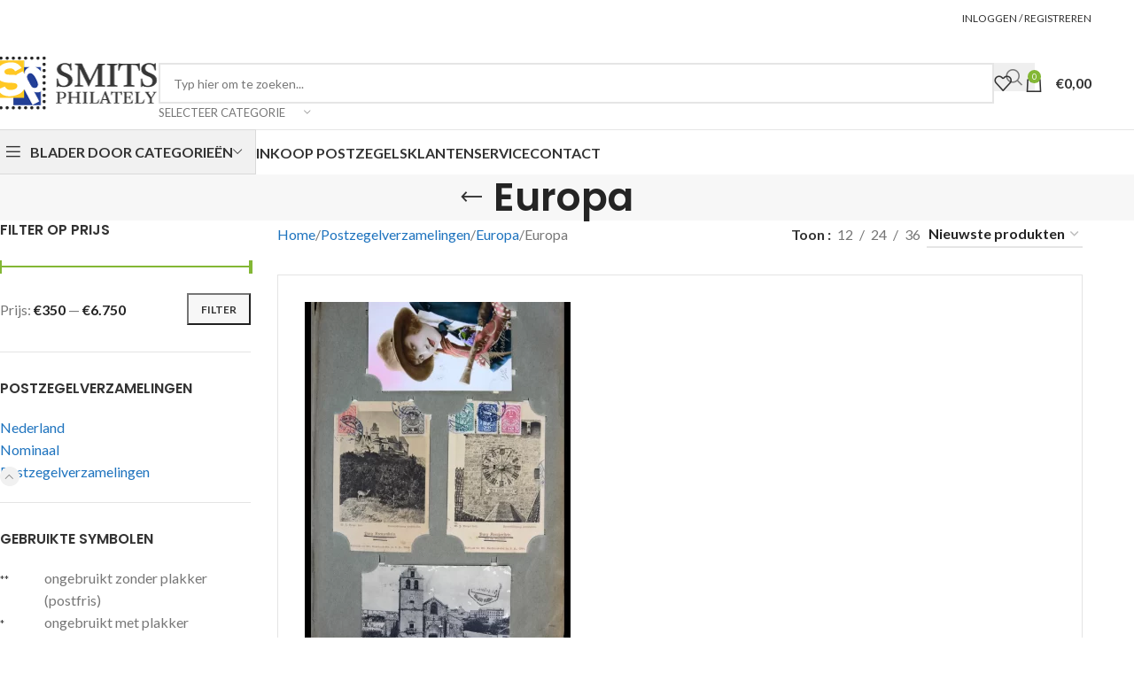

--- FILE ---
content_type: text/html; charset=UTF-8
request_url: https://www.filatelie.net/postzegels/postzegelverzamelingen/europa/europa-europa/
body_size: 44364
content:
<!DOCTYPE html>
<html lang="nl-NL">
<head>
	<meta charset="UTF-8">
	<link rel="profile" href="https://gmpg.org/xfn/11">
	<link rel="pingback" href="https://www.filatelie.net/xmlrpc.php">

	<meta name='robots' content='index, follow, max-image-preview:large, max-snippet:-1, max-video-preview:-1' />

	<!-- This site is optimized with the Yoast SEO Premium plugin v26.6 (Yoast SEO v26.6) - https://yoast.com/wordpress/plugins/seo/ -->
	<title>Europa - Smits Philately</title>
	<link rel="canonical" href="https://www.filatelie.net/postzegels/postzegelverzamelingen/europa/europa-europa/" />
	<link rel="next" href="https://www.filatelie.net/postzegels/postzegelverzamelingen/europa/europa-europa/page/2/" />
	<meta property="og:locale" content="nl_NL" />
	<meta property="og:type" content="article" />
	<meta property="og:title" content="Europa Archieven" />
	<meta property="og:url" content="https://www.filatelie.net/postzegels/postzegelverzamelingen/europa/europa-europa/" />
	<meta property="og:site_name" content="Smits Philately" />
	<meta name="twitter:card" content="summary_large_image" />
	<script type="application/ld+json" class="yoast-schema-graph">{"@context":"https://schema.org","@graph":[{"@type":"CollectionPage","@id":"https://www.filatelie.net/postzegels/postzegelverzamelingen/europa/europa-europa/","url":"https://www.filatelie.net/postzegels/postzegelverzamelingen/europa/europa-europa/","name":"Europa - Smits Philately","isPartOf":{"@id":"https://www.filatelie.net/#website"},"primaryImageOfPage":{"@id":"https://www.filatelie.net/postzegels/postzegelverzamelingen/europa/europa-europa/#primaryimage"},"image":{"@id":"https://www.filatelie.net/postzegels/postzegelverzamelingen/europa/europa-europa/#primaryimage"},"thumbnailUrl":"https://www.filatelie.net/wp-content/uploads/2025/04/40897-0001.webp","breadcrumb":{"@id":"https://www.filatelie.net/postzegels/postzegelverzamelingen/europa/europa-europa/#breadcrumb"},"inLanguage":"nl-NL"},{"@type":"ImageObject","inLanguage":"nl-NL","@id":"https://www.filatelie.net/postzegels/postzegelverzamelingen/europa/europa-europa/#primaryimage","url":"https://www.filatelie.net/wp-content/uploads/2025/04/40897-0001.webp","contentUrl":"https://www.filatelie.net/wp-content/uploads/2025/04/40897-0001.webp","width":1600,"height":2378},{"@type":"BreadcrumbList","@id":"https://www.filatelie.net/postzegels/postzegelverzamelingen/europa/europa-europa/#breadcrumb","itemListElement":[{"@type":"ListItem","position":1,"name":"Home","item":"https://www.filatelie.net/"},{"@type":"ListItem","position":2,"name":"Postzegelverzamelingen","item":"https://www.filatelie.net/postzegels/postzegelverzamelingen/"},{"@type":"ListItem","position":3,"name":"Europa","item":"https://www.filatelie.net/postzegels/postzegelverzamelingen/europa/"},{"@type":"ListItem","position":4,"name":"Europa"}]},{"@type":"WebSite","@id":"https://www.filatelie.net/#website","url":"https://www.filatelie.net/","name":"Smits Philately","description":"Inkoop en verkoop van postzegels. Lid NVPH.","publisher":{"@id":"https://www.filatelie.net/#organization"},"potentialAction":[{"@type":"SearchAction","target":{"@type":"EntryPoint","urlTemplate":"https://www.filatelie.net/?s={search_term_string}"},"query-input":{"@type":"PropertyValueSpecification","valueRequired":true,"valueName":"search_term_string"}}],"inLanguage":"nl-NL"},{"@type":"Organization","@id":"https://www.filatelie.net/#organization","name":"Smits Philately","url":"https://www.filatelie.net/","logo":{"@type":"ImageObject","inLanguage":"nl-NL","@id":"https://www.filatelie.net/#/schema/logo/image/","url":"https://www.filatelie.net/wp-content/uploads/2019/03/Smits-Philately-Stamp-dealer-Holland.png","contentUrl":"https://www.filatelie.net/wp-content/uploads/2019/03/Smits-Philately-Stamp-dealer-Holland.png","width":189,"height":64,"caption":"Smits Philately"},"image":{"@id":"https://www.filatelie.net/#/schema/logo/image/"}}]}</script>
	<!-- / Yoast SEO Premium plugin. -->


<link rel='dns-prefetch' href='//fonts.googleapis.com' />
<style id='wp-img-auto-sizes-contain-inline-css' type='text/css'>
img:is([sizes=auto i],[sizes^="auto," i]){contain-intrinsic-size:3000px 1500px}
/*# sourceURL=wp-img-auto-sizes-contain-inline-css */
</style>
<style id='woocommerce-inline-inline-css' type='text/css'>
.woocommerce form .form-row .required { visibility: visible; }
/*# sourceURL=woocommerce-inline-inline-css */
</style>
<link rel='stylesheet' id='cev-custom-style-css' href='https://www.filatelie.net/wp-content/plugins/customer-email-verification/assets/css/signup-style.css?ver=2.9' type='text/css' media='all' />
<link rel='stylesheet' id='dahf-general-css' href='https://www.filatelie.net/wp-content/plugins/hreflang-flags/public/assets/css/general.css?ver=1.10' type='text/css' media='all' />
<link rel='stylesheet' id='tablepress-default-css' href='https://www.filatelie.net/wp-content/plugins/tablepress/css/build/default.css?ver=3.2.6' type='text/css' media='all' />
<link rel='stylesheet' id='woo_discount_pro_style-css' href='https://www.filatelie.net/wp-content/plugins/woo-discount-rules-pro/Assets/Css/awdr_style.css?ver=2.6.11' type='text/css' media='all' />
<link rel='stylesheet' id='child-style-css' href='https://www.filatelie.net/wp-content/themes/woodmart-child/style.css?ver=8.2.7' type='text/css' media='all' />
<link rel='stylesheet' id='js_composer_front-css' href='https://www.filatelie.net/wp-content/uploads/2024/06/js_composer-1718882867.css?ver=8.2.7' type='text/css' media='all' />
<link rel='stylesheet' id='vc_font_awesome_5_shims-css' href='https://www.filatelie.net/wp-content/plugins/js_composer/assets/lib/vendor/dist/@fortawesome/fontawesome-free/css/v4-shims.min.css?ver=8.7.2' type='text/css' media='all' />
<link rel='stylesheet' id='vc_font_awesome_6-css' href='https://www.filatelie.net/wp-content/plugins/js_composer/assets/lib/vendor/dist/@fortawesome/fontawesome-free/css/all.min.css?ver=8.7.2' type='text/css' media='all' />
<link rel='stylesheet' id='wd-style-base-css' href='https://www.filatelie.net/wp-content/themes/woodmart/css/parts/base.min.css?ver=8.2.7' type='text/css' media='all' />
<link rel='stylesheet' id='wd-helpers-wpb-elem-css' href='https://www.filatelie.net/wp-content/themes/woodmart/css/parts/helpers-wpb-elem.min.css?ver=8.2.7' type='text/css' media='all' />
<link rel='stylesheet' id='wd-wpbakery-base-css' href='https://www.filatelie.net/wp-content/themes/woodmart/css/parts/int-wpb-base.min.css?ver=8.2.7' type='text/css' media='all' />
<link rel='stylesheet' id='wd-wpbakery-base-deprecated-css' href='https://www.filatelie.net/wp-content/themes/woodmart/css/parts/int-wpb-base-deprecated.min.css?ver=8.2.7' type='text/css' media='all' />
<link rel='stylesheet' id='wd-woocommerce-base-css' href='https://www.filatelie.net/wp-content/themes/woodmart/css/parts/woocommerce-base.min.css?ver=8.2.7' type='text/css' media='all' />
<link rel='stylesheet' id='wd-mod-star-rating-css' href='https://www.filatelie.net/wp-content/themes/woodmart/css/parts/mod-star-rating.min.css?ver=8.2.7' type='text/css' media='all' />
<link rel='stylesheet' id='wd-woocommerce-block-notices-css' href='https://www.filatelie.net/wp-content/themes/woodmart/css/parts/woo-mod-block-notices.min.css?ver=8.2.7' type='text/css' media='all' />
<link rel='stylesheet' id='wd-widget-active-filters-css' href='https://www.filatelie.net/wp-content/themes/woodmart/css/parts/woo-widget-active-filters.min.css?ver=8.2.7' type='text/css' media='all' />
<link rel='stylesheet' id='wd-woo-shop-predefined-css' href='https://www.filatelie.net/wp-content/themes/woodmart/css/parts/woo-shop-predefined.min.css?ver=8.2.7' type='text/css' media='all' />
<link rel='stylesheet' id='wd-woo-shop-el-products-per-page-css' href='https://www.filatelie.net/wp-content/themes/woodmart/css/parts/woo-shop-el-products-per-page.min.css?ver=8.2.7' type='text/css' media='all' />
<link rel='stylesheet' id='wd-woo-shop-page-title-css' href='https://www.filatelie.net/wp-content/themes/woodmart/css/parts/woo-shop-page-title.min.css?ver=8.2.7' type='text/css' media='all' />
<link rel='stylesheet' id='wd-woo-mod-shop-loop-head-css' href='https://www.filatelie.net/wp-content/themes/woodmart/css/parts/woo-mod-shop-loop-head.min.css?ver=8.2.7' type='text/css' media='all' />
<link rel='stylesheet' id='wd-woo-shop-el-order-by-css' href='https://www.filatelie.net/wp-content/themes/woodmart/css/parts/woo-shop-el-order-by.min.css?ver=8.2.7' type='text/css' media='all' />
<link rel='stylesheet' id='wd-opt-carousel-disable-css' href='https://www.filatelie.net/wp-content/themes/woodmart/css/parts/opt-carousel-disable.min.css?ver=8.2.7' type='text/css' media='all' />
<link rel='stylesheet' id='wd-header-base-css' href='https://www.filatelie.net/wp-content/themes/woodmart/css/parts/header-base.min.css?ver=8.2.7' type='text/css' media='all' />
<link rel='stylesheet' id='wd-mod-tools-css' href='https://www.filatelie.net/wp-content/themes/woodmart/css/parts/mod-tools.min.css?ver=8.2.7' type='text/css' media='all' />
<link rel='stylesheet' id='wd-header-elements-base-css' href='https://www.filatelie.net/wp-content/themes/woodmart/css/parts/header-el-base.min.css?ver=8.2.7' type='text/css' media='all' />
<link rel='stylesheet' id='wd-header-my-account-dropdown-css' href='https://www.filatelie.net/wp-content/themes/woodmart/css/parts/header-el-my-account-dropdown.min.css?ver=8.2.7' type='text/css' media='all' />
<link rel='stylesheet' id='wd-woo-mod-login-form-css' href='https://www.filatelie.net/wp-content/themes/woodmart/css/parts/woo-mod-login-form.min.css?ver=8.2.7' type='text/css' media='all' />
<link rel='stylesheet' id='wd-header-my-account-css' href='https://www.filatelie.net/wp-content/themes/woodmart/css/parts/header-el-my-account.min.css?ver=8.2.7' type='text/css' media='all' />
<link rel='stylesheet' id='wd-header-search-css' href='https://www.filatelie.net/wp-content/themes/woodmart/css/parts/header-el-search.min.css?ver=8.2.7' type='text/css' media='all' />
<link rel='stylesheet' id='wd-header-search-form-css' href='https://www.filatelie.net/wp-content/themes/woodmart/css/parts/header-el-search-form.min.css?ver=8.2.7' type='text/css' media='all' />
<link rel='stylesheet' id='wd-wd-search-form-css' href='https://www.filatelie.net/wp-content/themes/woodmart/css/parts/wd-search-form.min.css?ver=8.2.7' type='text/css' media='all' />
<link rel='stylesheet' id='wd-wd-search-results-css' href='https://www.filatelie.net/wp-content/themes/woodmart/css/parts/wd-search-results.min.css?ver=8.2.7' type='text/css' media='all' />
<link rel='stylesheet' id='wd-wd-search-dropdown-css' href='https://www.filatelie.net/wp-content/themes/woodmart/css/parts/wd-search-dropdown.min.css?ver=8.2.7' type='text/css' media='all' />
<link rel='stylesheet' id='wd-wd-search-cat-css' href='https://www.filatelie.net/wp-content/themes/woodmart/css/parts/wd-search-cat.min.css?ver=8.2.7' type='text/css' media='all' />
<link rel='stylesheet' id='wd-header-cart-side-css' href='https://www.filatelie.net/wp-content/themes/woodmart/css/parts/header-el-cart-side.min.css?ver=8.2.7' type='text/css' media='all' />
<link rel='stylesheet' id='wd-header-cart-css' href='https://www.filatelie.net/wp-content/themes/woodmart/css/parts/header-el-cart.min.css?ver=8.2.7' type='text/css' media='all' />
<link rel='stylesheet' id='wd-widget-shopping-cart-css' href='https://www.filatelie.net/wp-content/themes/woodmart/css/parts/woo-widget-shopping-cart.min.css?ver=8.2.7' type='text/css' media='all' />
<link rel='stylesheet' id='wd-widget-product-list-css' href='https://www.filatelie.net/wp-content/themes/woodmart/css/parts/woo-widget-product-list.min.css?ver=8.2.7' type='text/css' media='all' />
<link rel='stylesheet' id='wd-header-mobile-nav-dropdown-css' href='https://www.filatelie.net/wp-content/themes/woodmart/css/parts/header-el-mobile-nav-dropdown.min.css?ver=8.2.7' type='text/css' media='all' />
<link rel='stylesheet' id='wd-header-categories-nav-css' href='https://www.filatelie.net/wp-content/themes/woodmart/css/parts/header-el-category-nav.min.css?ver=8.2.7' type='text/css' media='all' />
<link rel='stylesheet' id='wd-mod-nav-vertical-css' href='https://www.filatelie.net/wp-content/themes/woodmart/css/parts/mod-nav-vertical.min.css?ver=8.2.7' type='text/css' media='all' />
<link rel='stylesheet' id='wd-mod-nav-vertical-design-default-css' href='https://www.filatelie.net/wp-content/themes/woodmart/css/parts/mod-nav-vertical-design-default.min.css?ver=8.2.7' type='text/css' media='all' />
<link rel='stylesheet' id='wd-page-title-css' href='https://www.filatelie.net/wp-content/themes/woodmart/css/parts/page-title.min.css?ver=8.2.7' type='text/css' media='all' />
<link rel='stylesheet' id='wd-off-canvas-sidebar-css' href='https://www.filatelie.net/wp-content/themes/woodmart/css/parts/opt-off-canvas-sidebar.min.css?ver=8.2.7' type='text/css' media='all' />
<link rel='stylesheet' id='wd-widget-slider-price-filter-css' href='https://www.filatelie.net/wp-content/themes/woodmart/css/parts/woo-widget-slider-price-filter.min.css?ver=8.2.7' type='text/css' media='all' />
<link rel='stylesheet' id='wd-widget-product-cat-css' href='https://www.filatelie.net/wp-content/themes/woodmart/css/parts/woo-widget-product-cat.min.css?ver=8.2.7' type='text/css' media='all' />
<link rel='stylesheet' id='wd-shop-filter-area-css' href='https://www.filatelie.net/wp-content/themes/woodmart/css/parts/woo-shop-el-filters-area.min.css?ver=8.2.7' type='text/css' media='all' />
<link rel='stylesheet' id='wd-bordered-product-css' href='https://www.filatelie.net/wp-content/themes/woodmart/css/parts/woo-opt-bordered-product.min.css?ver=8.2.7' type='text/css' media='all' />
<link rel='stylesheet' id='wd-product-loop-css' href='https://www.filatelie.net/wp-content/themes/woodmart/css/parts/woo-product-loop.min.css?ver=8.2.7' type='text/css' media='all' />
<link rel='stylesheet' id='wd-product-loop-list-css' href='https://www.filatelie.net/wp-content/themes/woodmart/css/parts/woo-product-loop-list.min.css?ver=8.2.7' type='text/css' media='all' />
<link rel='stylesheet' id='wd-woo-mod-add-btn-replace-css' href='https://www.filatelie.net/wp-content/themes/woodmart/css/parts/woo-mod-add-btn-replace.min.css?ver=8.2.7' type='text/css' media='all' />
<link rel='stylesheet' id='wd-categories-loop-center-css' href='https://www.filatelie.net/wp-content/themes/woodmart/css/parts/woo-categories-loop-center-old.min.css?ver=8.2.7' type='text/css' media='all' />
<link rel='stylesheet' id='wd-woo-categories-loop-css' href='https://www.filatelie.net/wp-content/themes/woodmart/css/parts/woo-categories-loop.min.css?ver=8.2.7' type='text/css' media='all' />
<link rel='stylesheet' id='wd-categories-loop-css' href='https://www.filatelie.net/wp-content/themes/woodmart/css/parts/woo-categories-loop-old.min.css?ver=8.2.7' type='text/css' media='all' />
<link rel='stylesheet' id='wd-sticky-loader-css' href='https://www.filatelie.net/wp-content/themes/woodmart/css/parts/mod-sticky-loader.min.css?ver=8.2.7' type='text/css' media='all' />
<link rel='stylesheet' id='wd-mfp-popup-css' href='https://www.filatelie.net/wp-content/themes/woodmart/css/parts/lib-magnific-popup.min.css?ver=8.2.7' type='text/css' media='all' />
<link rel='stylesheet' id='wd-footer-base-css' href='https://www.filatelie.net/wp-content/themes/woodmart/css/parts/footer-base.min.css?ver=8.2.7' type='text/css' media='all' />
<link rel='stylesheet' id='wd-shop-off-canvas-sidebar-css' href='https://www.filatelie.net/wp-content/themes/woodmart/css/parts/opt-shop-off-canvas-sidebar.min.css?ver=8.2.7' type='text/css' media='all' />
<link rel='stylesheet' id='xts-style-theme_settings_default-css' href='https://www.filatelie.net/wp-content/uploads/2026/01/xts-theme_settings_default-1767343606.css?ver=8.2.7' type='text/css' media='all' />
<link rel='stylesheet' id='xts-google-fonts-css' href='https://fonts.googleapis.com/css?family=Lato%3A400%2C700%2C100%7CPoppins%3A400%2C600&#038;display=swap&#038;ver=8.2.7' type='text/css' media='all' />
<script type="text/javascript" src="https://www.filatelie.net/wp-includes/js/jquery/jquery.min.js?ver=3.7.1" id="jquery-core-js"></script>
<script type="text/javascript" src="https://www.filatelie.net/wp-content/plugins/woocommerce/assets/js/jquery-blockui/jquery.blockUI.min.js?ver=2.7.0-wc.10.4.3" id="wc-jquery-blockui-js" data-wp-strategy="defer"></script>
<script type="text/javascript" id="wc-add-to-cart-js-extra">
/* <![CDATA[ */
var wc_add_to_cart_params = {"ajax_url":"/wp-admin/admin-ajax.php","wc_ajax_url":"/?wc-ajax=%%endpoint%%","i18n_view_cart":"Bekijk winkelwagen","cart_url":"https://www.filatelie.net/winkelmand/","is_cart":"","cart_redirect_after_add":"no"};
//# sourceURL=wc-add-to-cart-js-extra
/* ]]> */
</script>
<script type="text/javascript" src="https://www.filatelie.net/wp-content/plugins/woocommerce/assets/js/frontend/add-to-cart.min.js?ver=10.4.3" id="wc-add-to-cart-js" data-wp-strategy="defer"></script>
<script type="text/javascript" src="https://www.filatelie.net/wp-content/plugins/woocommerce/assets/js/js-cookie/js.cookie.min.js?ver=2.1.4-wc.10.4.3" id="wc-js-cookie-js" data-wp-strategy="defer"></script>
<script type="text/javascript" src="https://www.filatelie.net/wp-content/plugins/js_composer/assets/js/vendors/woocommerce-add-to-cart.js?ver=8.7.2" id="vc_woocommerce-add-to-cart-js-js"></script>
<script type="text/javascript" src="https://www.filatelie.net/wp-content/themes/woodmart/js/libs/device.min.js?ver=8.2.7" id="wd-device-library-js"></script>
<script type="text/javascript" src="https://www.filatelie.net/wp-content/themes/woodmart/js/scripts/global/scrollBar.min.js?ver=8.2.7" id="wd-scrollbar-js"></script>
<script type="text/javascript" id="ajax_operation_script-js-extra">
/* <![CDATA[ */
var bigdatacloud_key = {"key":""};
var myAjax = {"ajaxurl":"https://www.filatelie.net/wp-admin/admin-ajax.php"};
//# sourceURL=ajax_operation_script-js-extra
/* ]]> */
</script>
<script type="text/javascript" src="https://www.filatelie.net/wp-content/plugins/woocommerce-anti-fraud/assets/js/geoloc.js?ver=1.0" id="ajax_operation_script-js"></script>
<script></script><link rel="apple-touch-icon" sizes="180x180" href="/apple-touch-icon.png">
<link rel="icon" type="image/png" sizes="32x32" href="/favicon-32x32.png">
<link rel="icon" type="image/png" sizes="16x16" href="/favicon-16x16.png">
<link rel="manifest" href="/site.webmanifest"><link href="[data-uri]" rel="icon" type="image/x-icon" /><script>  var el_i13_login_captcha=null; var el_i13_register_captcha=null; </script><script type="text/javascript">var hreflangFlags = {flagsBaseUrl :"https://www.filatelie.net/wp-content/plugins/hreflang-flags/public/assets/img/flags/",flagsSource :"language",flagsType :"shiny",flagsInitialOpacity :"0.9",fixedFlags :"0",fixedFlagsMobile :"1",fixedFlagsBreakpoint :"0",fixedFlagsPosition :"bottom",fixedFlagsSize :"64",fixedFlagsMargin :"10",fixedFlagsContainerColor:"#000000",fixedFlagsContainerOpacity:"0.1",fixedFlagsContainerHorizontalPadding :"12",fixedFlagsContainerVerticalPadding :"2",fixedFlagsContainerBorderRadius :"4"};hreflangFlags.language = {"nl":"nl","en":"gb"};hreflangFlags.languageAltAttribute = "0";hreflangFlags.localeAltAttribute = "0";</script>					<meta name="viewport" content="width=device-width, initial-scale=1">
											<link rel="preload" as="font" href="https://www.filatelie.net/wp-content/themes/woodmart/fonts/woodmart-font-1-400.woff2?v=8.2.7" type="font/woff2" crossorigin>
						<noscript><style>.woocommerce-product-gallery{ opacity: 1 !important; }</style></noscript>
	<meta name="generator" content="Powered by WPBakery Page Builder - drag and drop page builder for WordPress."/>
<link rel="icon" href="https://www.filatelie.net/wp-content/uploads/2019/03/cropped-Smits-Philately-Stamp-dealer-Holland-32x32.png" sizes="32x32" />
<link rel="icon" href="https://www.filatelie.net/wp-content/uploads/2019/03/cropped-Smits-Philately-Stamp-dealer-Holland-192x192.png" sizes="192x192" />
<link rel="apple-touch-icon" href="https://www.filatelie.net/wp-content/uploads/2019/03/cropped-Smits-Philately-Stamp-dealer-Holland-180x180.png" />
<meta name="msapplication-TileImage" content="https://www.filatelie.net/wp-content/uploads/2019/03/cropped-Smits-Philately-Stamp-dealer-Holland-270x270.png" />
<style>
		
		</style><noscript><style> .wpb_animate_when_almost_visible { opacity: 1; }</style></noscript>			<style id="wd-style-default_header-css" data-type="wd-style-default_header">
				:root{
	--wd-top-bar-h: 42px;
	--wd-top-bar-sm-h: 40px;
	--wd-top-bar-sticky-h: .00001px;
	--wd-top-bar-brd-w: .00001px;

	--wd-header-general-h: 104px;
	--wd-header-general-sm-h: 60px;
	--wd-header-general-sticky-h: .00001px;
	--wd-header-general-brd-w: 1px;

	--wd-header-bottom-h: 50px;
	--wd-header-bottom-sm-h: .00001px;
	--wd-header-bottom-sticky-h: .00001px;
	--wd-header-bottom-brd-w: .00001px;

	--wd-header-clone-h: .00001px;

	--wd-header-brd-w: calc(var(--wd-top-bar-brd-w) + var(--wd-header-general-brd-w) + var(--wd-header-bottom-brd-w));
	--wd-header-h: calc(var(--wd-top-bar-h) + var(--wd-header-general-h) + var(--wd-header-bottom-h) + var(--wd-header-brd-w));
	--wd-header-sticky-h: calc(var(--wd-top-bar-sticky-h) + var(--wd-header-general-sticky-h) + var(--wd-header-bottom-sticky-h) + var(--wd-header-clone-h) + var(--wd-header-brd-w));
	--wd-header-sm-h: calc(var(--wd-top-bar-sm-h) + var(--wd-header-general-sm-h) + var(--wd-header-bottom-sm-h) + var(--wd-header-brd-w));
}

.whb-top-bar .wd-dropdown {
	margin-top: 1px;
}

.whb-top-bar .wd-dropdown:after {
	height: 11px;
}




:root:has(.whb-general-header.whb-border-boxed) {
	--wd-header-general-brd-w: .00001px;
}

@media (max-width: 1024px) {
:root:has(.whb-general-header.whb-hidden-mobile) {
	--wd-header-general-brd-w: .00001px;
}
}


.whb-header-bottom .wd-dropdown {
	margin-top: 5px;
}

.whb-header-bottom .wd-dropdown:after {
	height: 15px;
}



		
.whb-top-bar {
	background-color: rgba(255, 255, 255, 1);
}

.whb-duljtjrl87kj7pmuut6b form.searchform {
	--wd-form-height: 46px;
}
.whb-general-header {
	border-color: rgba(129, 129, 129, 0.2);border-bottom-width: 1px;border-bottom-style: solid;
}
.whb-wl0wmmwvou246xft3wm9 .menu-opener { background-color: rgba(241, 241, 241, 1); }.whb-wl0wmmwvou246xft3wm9 .menu-opener { border-color: rgba(218, 218, 218, 1);border-bottom-width: 0.5px;border-bottom-style: solid;border-top-width: 0.5px;border-top-style: solid;border-left-width: 0.5px;border-left-style: solid;border-right-width: 0.5px;border-right-style: solid; }			</style>
			<link rel='stylesheet' id='wc-braintree-styles-css' href='https://www.filatelie.net/wp-content/plugins/woo-payment-gateway/assets/css/braintree.min.css?ver=3.2.81' type='text/css' media='all' />
</head>

<body class="archive tax-product_cat term-europa-europa term-428 wp-theme-woodmart wp-child-theme-woodmart-child theme-woodmart wc-braintree-body woocommerce woocommerce-page woocommerce-no-js metaslider-plugin wrapper-full-width  categories-accordion-on woodmart-archive-shop woodmart-ajax-shop-on wpb-js-composer js-comp-ver-8.7.2 vc_responsive">
			<script type="text/javascript" id="wd-flicker-fix">// Flicker fix.</script>	
	
	<div class="wd-page-wrapper website-wrapper">
									<header class="whb-header whb-default_header whb-scroll-slide whb-sticky-real">
					<div class="whb-main-header">
	
<div class="whb-row whb-top-bar whb-not-sticky-row whb-with-bg whb-without-border whb-color-dark whb-flex-flex-middle">
	<div class="container">
		<div class="whb-flex-row whb-top-bar-inner">
			<div class="whb-column whb-col-left whb-column5 whb-visible-lg whb-empty-column">
	</div>
<div class="whb-column whb-col-center whb-column6 whb-visible-lg whb-empty-column">
	</div>
<div class="whb-column whb-col-right whb-column7 whb-visible-lg">
	
<div class="wd-header-text reset-last-child whb-6l5y1eay522jehk73pi2"><!-- Widget Shortcode --><div id="hreflang_flags-2" class="widget dahf-widget widget-shortcode area-arbitrary "><div class="dahf-placeholder"data-flags-size="24"data-orientation="horizontal"data-margin="8"data-container-color="#000000" data-container-opacity="0" data-container-horizontal-padding="10" data-container-vertical-padding="10" data-container-border-radius="0""></div></div><!-- /Widget Shortcode --></div>
<div class="wd-header-my-account wd-tools-element wd-event-hover wd-design-1 wd-account-style-text whb-2b8mjqhbtvxz16jtxdrd">
			<a href="https://www.filatelie.net/mijn-account/" title="Mijn account">
			
				<span class="wd-tools-icon">
									</span>
				<span class="wd-tools-text">
				Inloggen / Registreren			</span>

					</a>

		
					<div class="wd-dropdown wd-dropdown-register">
						<div class="login-dropdown-inner woocommerce">
							<span class="wd-heading"><span class="title">Inloggen</span><a class="create-account-link" href="https://www.filatelie.net/mijn-account/?action=register">Account aanmaken</a></span>
										<form id="customer_login" method="post" class="login woocommerce-form woocommerce-form-login
						" action="https://www.filatelie.net/mijn-account/" 			>

				
				
				<p class="woocommerce-FormRow woocommerce-FormRow--wide form-row form-row-wide form-row-username">
					<label for="username">Gebruikersnaam of e-mailadres&nbsp;<span class="required" aria-hidden="true">*</span><span class="screen-reader-text">Vereist</span></label>
					<input type="text" class="woocommerce-Input woocommerce-Input--text input-text" name="username" id="username" autocomplete="username" value="" />				</p>
				<p class="woocommerce-FormRow woocommerce-FormRow--wide form-row form-row-wide form-row-password">
					<label for="password">Wachtwoord&nbsp;<span class="required" aria-hidden="true">*</span><span class="screen-reader-text">Vereist</span></label>
					<input class="woocommerce-Input woocommerce-Input--text input-text" type="password" name="password" id="password" autocomplete="current-password" />
				</p>

				
				<p class="form-row">
					<input type="hidden" id="woocommerce-login-nonce" name="woocommerce-login-nonce" value="bf73fb3320" /><input type="hidden" name="_wp_http_referer" value="/postzegels/postzegelverzamelingen/europa/europa-europa/" />										<button type="submit" class="button woocommerce-button woocommerce-form-login__submit" name="login" value="Inloggen">Inloggen</button>
				</p>

				<p class="login-form-footer">
					<a href="https://www.filatelie.net/mijn-account/lost-password/" class="woocommerce-LostPassword lost_password">Wachtwoord vergeten?</a>
					<label class="woocommerce-form__label woocommerce-form__label-for-checkbox woocommerce-form-login__rememberme">
						<input class="woocommerce-form__input woocommerce-form__input-checkbox" name="rememberme" type="checkbox" value="forever" title="Onthoud mij" aria-label="Onthoud mij" /> <span>Onthoud mij</span>
					</label>
				</p>

				
							</form>

		
						</div>
					</div>
					</div>
</div>
<div class="whb-column whb-col-mobile whb-column_mobile1 whb-hidden-lg">
	
<div class="wd-header-text reset-last-child whb-2682n715vpbna18719bl"><!-- Widget Shortcode --><div id="hreflang_flags-2" class="widget dahf-widget widget-shortcode area-arbitrary "><div class="dahf-placeholder"data-flags-size="24"data-orientation="horizontal"data-margin="8"data-container-color="#000000" data-container-opacity="0" data-container-horizontal-padding="10" data-container-vertical-padding="10" data-container-border-radius="0""></div></div><!-- /Widget Shortcode --></div>
<div class="wd-header-my-account wd-tools-element wd-event-hover wd-with-username wd-design-1 wd-account-style-text whb-dszylbo798iby9oa9eud">
			<a href="https://www.filatelie.net/mijn-account/" title="Mijn account">
			
				<span class="wd-tools-icon">
									</span>
				<span class="wd-tools-text">
				Inloggen / Registreren			</span>

					</a>

		
					<div class="wd-dropdown wd-dropdown-register">
						<div class="login-dropdown-inner woocommerce">
							<span class="wd-heading"><span class="title">Inloggen</span><a class="create-account-link" href="https://www.filatelie.net/mijn-account/?action=register">Account aanmaken</a></span>
										<form id="customer_login" method="post" class="login woocommerce-form woocommerce-form-login
						" action="https://www.filatelie.net/mijn-account/" 			>

				
				
				<p class="woocommerce-FormRow woocommerce-FormRow--wide form-row form-row-wide form-row-username">
					<label for="username">Gebruikersnaam of e-mailadres&nbsp;<span class="required" aria-hidden="true">*</span><span class="screen-reader-text">Vereist</span></label>
					<input type="text" class="woocommerce-Input woocommerce-Input--text input-text" name="username" id="username" autocomplete="username" value="" />				</p>
				<p class="woocommerce-FormRow woocommerce-FormRow--wide form-row form-row-wide form-row-password">
					<label for="password">Wachtwoord&nbsp;<span class="required" aria-hidden="true">*</span><span class="screen-reader-text">Vereist</span></label>
					<input class="woocommerce-Input woocommerce-Input--text input-text" type="password" name="password" id="password" autocomplete="current-password" />
				</p>

				
				<p class="form-row">
					<input type="hidden" id="woocommerce-login-nonce" name="woocommerce-login-nonce" value="bf73fb3320" /><input type="hidden" name="_wp_http_referer" value="/postzegels/postzegelverzamelingen/europa/europa-europa/" />										<button type="submit" class="button woocommerce-button woocommerce-form-login__submit" name="login" value="Inloggen">Inloggen</button>
				</p>

				<p class="login-form-footer">
					<a href="https://www.filatelie.net/mijn-account/lost-password/" class="woocommerce-LostPassword lost_password">Wachtwoord vergeten?</a>
					<label class="woocommerce-form__label woocommerce-form__label-for-checkbox woocommerce-form-login__rememberme">
						<input class="woocommerce-form__input woocommerce-form__input-checkbox" name="rememberme" type="checkbox" value="forever" title="Onthoud mij" aria-label="Onthoud mij" /> <span>Onthoud mij</span>
					</label>
				</p>

				
							</form>

		
						</div>
					</div>
					</div>
</div>
		</div>
	</div>
</div>

<div class="whb-row whb-general-header whb-not-sticky-row whb-without-bg whb-border-fullwidth whb-color-dark whb-flex-flex-middle">
	<div class="container">
		<div class="whb-flex-row whb-general-header-inner">
			<div class="whb-column whb-col-left whb-column8 whb-visible-lg">
	<div class="site-logo whb-250rtwdwz5p8e5b7tpw0">
	<a href="https://www.filatelie.net/" class="wd-logo wd-main-logo" rel="home" aria-label="Site logo">
		<img src="https://www.filatelie.net/wp-content/uploads/2019/03/Smits-Philately-Stamp-dealer-Holland.png" alt="Smits Philately" style="max-width: 189px;" loading="lazy" />	</a>
	</div>
</div>
<div class="whb-column whb-col-center whb-column9 whb-visible-lg">
	<div class="wd-search-form  wd-header-search-form wd-display-form whb-duljtjrl87kj7pmuut6b">

<form role="search" method="get" class="searchform  wd-with-cat wd-style-with-bg wd-cat-style-bordered woodmart-ajax-search" action="https://www.filatelie.net/"  data-thumbnail="1" data-price="1" data-post_type="product" data-count="20" data-sku="0" data-symbols_count="3" data-include_cat_search="no" autocomplete="off">
	<input type="text" class="s" placeholder="Typ hier om te zoeken..." value="" name="s" aria-label="Zoeken" title="Typ hier om te zoeken..." required/>
	<input type="hidden" name="post_type" value="product">

	<span class="wd-clear-search wd-hide"></span>

						<div class="wd-search-cat wd-event-click wd-scroll">
				<input type="hidden" name="product_cat" value="0">
				<a href="#" rel="nofollow" data-val="0">
					<span>
						Selecteer categorie					</span>
				</a>
				<div class="wd-dropdown wd-dropdown-search-cat wd-dropdown-menu wd-scroll-content wd-design-default">
					<ul class="wd-sub-menu">
						<li style="display:none;"><a href="#" data-val="0">Selecteer categorie</a></li>
							<li class="cat-item cat-item-1000"><a class="pf-value" href="https://www.filatelie.net/postzegels/nederland-2/" data-val="nederland-2" data-title="Nederland" >Nederland</a>
</li>
	<li class="cat-item cat-item-1020"><a class="pf-value" href="https://www.filatelie.net/postzegels/nominaal/" data-val="nominaal" data-title="Nominaal" >Nominaal</a>
</li>
	<li class="cat-item cat-item-379 current-cat-ancestor wd-current-active-ancestor"><a class="pf-value" href="https://www.filatelie.net/postzegels/postzegelverzamelingen/" data-val="postzegelverzamelingen" data-title="Postzegelverzamelingen" >Postzegelverzamelingen</a>
<ul class='children'>
	<li class="cat-item cat-item-396"><a class="pf-value" href="https://www.filatelie.net/postzegels/postzegelverzamelingen/afrika/" data-val="afrika" data-title="Afrika" >Afrika</a>
	<ul class='children'>
	<li class="cat-item cat-item-499"><a class="pf-value" href="https://www.filatelie.net/postzegels/postzegelverzamelingen/afrika/algerije/" data-val="algerije" data-title="Algerije" >Algerije</a>
</li>
	<li class="cat-item cat-item-461"><a class="pf-value" href="https://www.filatelie.net/postzegels/postzegelverzamelingen/afrika/andere-afrikaanse-landen/" data-val="andere-afrikaanse-landen" data-title="Andere Afrikaanse landen" >Andere Afrikaanse landen</a>
</li>
	<li class="cat-item cat-item-821"><a class="pf-value" href="https://www.filatelie.net/postzegels/postzegelverzamelingen/afrika/ethiopie/" data-val="ethiopie" data-title="Ethiopië" >Ethiopië</a>
</li>
	<li class="cat-item cat-item-505"><a class="pf-value" href="https://www.filatelie.net/postzegels/postzegelverzamelingen/afrika/liberia/" data-val="liberia" data-title="Liberia" >Liberia</a>
</li>
	<li class="cat-item cat-item-512"><a class="pf-value" href="https://www.filatelie.net/postzegels/postzegelverzamelingen/afrika/marokko/" data-val="marokko" data-title="Marokko" >Marokko</a>
</li>
	<li class="cat-item cat-item-397"><a class="pf-value" href="https://www.filatelie.net/postzegels/postzegelverzamelingen/afrika/zuid-afrika/" data-val="zuid-afrika" data-title="Zuid Afrika" >Zuid Afrika</a>
</li>
	</ul>
</li>
	<li class="cat-item cat-item-380"><a class="pf-value" href="https://www.filatelie.net/postzegels/postzegelverzamelingen/amerika/" data-val="amerika" data-title="Amerika" >Amerika</a>
	<ul class='children'>
	<li class="cat-item cat-item-479"><a class="pf-value" href="https://www.filatelie.net/postzegels/postzegelverzamelingen/amerika/andere-amerikaanse-landen/" data-val="andere-amerikaanse-landen" data-title="Andere Amerikaanse landen" >Andere Amerikaanse landen</a>
</li>
	<li class="cat-item cat-item-475"><a class="pf-value" href="https://www.filatelie.net/postzegels/postzegelverzamelingen/amerika/argentinie/" data-val="argentinie" data-title="Argentinië" >Argentinië</a>
</li>
	<li class="cat-item cat-item-488"><a class="pf-value" href="https://www.filatelie.net/postzegels/postzegelverzamelingen/amerika/aruba/" data-val="aruba" data-title="Aruba" >Aruba</a>
</li>
	<li class="cat-item cat-item-482"><a class="pf-value" href="https://www.filatelie.net/postzegels/postzegelverzamelingen/amerika/bolivia/" data-val="bolivia" data-title="Bolivia" >Bolivia</a>
</li>
	<li class="cat-item cat-item-453"><a class="pf-value" href="https://www.filatelie.net/postzegels/postzegelverzamelingen/amerika/canada/" data-val="canada" data-title="Canada" >Canada</a>
</li>
	<li class="cat-item cat-item-511"><a class="pf-value" href="https://www.filatelie.net/postzegels/postzegelverzamelingen/amerika/chili/" data-val="chili" data-title="Chili" >Chili</a>
</li>
	<li class="cat-item cat-item-504"><a class="pf-value" href="https://www.filatelie.net/postzegels/postzegelverzamelingen/amerika/cuba/" data-val="cuba" data-title="Cuba" >Cuba</a>
</li>
	<li class="cat-item cat-item-381"><a class="pf-value" href="https://www.filatelie.net/postzegels/postzegelverzamelingen/amerika/curacao-nederlandse-antillen/" data-val="curacao-nederlandse-antillen" data-title="Curaçao/Nederlandse Antillen" >Curaçao/Nederlandse Antillen</a>
</li>
	<li class="cat-item cat-item-407"><a class="pf-value" href="https://www.filatelie.net/postzegels/postzegelverzamelingen/amerika/suriname/" data-val="suriname" data-title="Suriname" >Suriname</a>
</li>
	<li class="cat-item cat-item-462"><a class="pf-value" href="https://www.filatelie.net/postzegels/postzegelverzamelingen/amerika/usa/" data-val="usa" data-title="USA" >USA</a>
</li>
	<li class="cat-item cat-item-456"><a class="pf-value" href="https://www.filatelie.net/postzegels/postzegelverzamelingen/amerika/venezuela/" data-val="venezuela" data-title="Venezuela" >Venezuela</a>
</li>
	</ul>
</li>
	<li class="cat-item cat-item-440"><a class="pf-value" href="https://www.filatelie.net/postzegels/postzegelverzamelingen/australie-en-oceanie/" data-val="australie-en-oceanie" data-title="Australië en Oceanië" >Australië en Oceanië</a>
	<ul class='children'>
	<li class="cat-item cat-item-467"><a class="pf-value" href="https://www.filatelie.net/postzegels/postzegelverzamelingen/australie-en-oceanie/andere-landen/" data-val="andere-landen" data-title="Andere landen" >Andere landen</a>
</li>
	<li class="cat-item cat-item-459"><a class="pf-value" href="https://www.filatelie.net/postzegels/postzegelverzamelingen/australie-en-oceanie/australie/" data-val="australie" data-title="Australië" >Australië</a>
</li>
	<li class="cat-item cat-item-471"><a class="pf-value" href="https://www.filatelie.net/postzegels/postzegelverzamelingen/australie-en-oceanie/nieuw-zeeland/" data-val="nieuw-zeeland" data-title="Nieuw Zeeland" >Nieuw Zeeland</a>
</li>
	<li class="cat-item cat-item-441"><a class="pf-value" href="https://www.filatelie.net/postzegels/postzegelverzamelingen/australie-en-oceanie/papua-nieuw-guinea/" data-val="papua-nieuw-guinea" data-title="Papua Nieuw Guinea" >Papua Nieuw Guinea</a>
</li>
	</ul>
</li>
	<li class="cat-item cat-item-387"><a class="pf-value" href="https://www.filatelie.net/postzegels/postzegelverzamelingen/azie/" data-val="azie" data-title="Azië" >Azië</a>
	<ul class='children'>
	<li class="cat-item cat-item-480"><a class="pf-value" href="https://www.filatelie.net/postzegels/postzegelverzamelingen/azie/andere-aziatische-landen/" data-val="andere-aziatische-landen" data-title="Andere Aziatische landen" >Andere Aziatische landen</a>
</li>
	<li class="cat-item cat-item-469"><a class="pf-value" href="https://www.filatelie.net/postzegels/postzegelverzamelingen/azie/ceylon-sri-lanka/" data-val="ceylon-sri-lanka" data-title="Ceylon/Sri Lanka" >Ceylon/Sri Lanka</a>
</li>
	<li class="cat-item cat-item-473"><a class="pf-value" href="https://www.filatelie.net/postzegels/postzegelverzamelingen/azie/china/" data-val="china" data-title="China" >China</a>
</li>
	<li class="cat-item cat-item-508"><a class="pf-value" href="https://www.filatelie.net/postzegels/postzegelverzamelingen/azie/filipijnen/" data-val="filipijnen" data-title="Filipijnen" >Filipijnen</a>
</li>
	<li class="cat-item cat-item-401"><a class="pf-value" href="https://www.filatelie.net/postzegels/postzegelverzamelingen/azie/hongkong/" data-val="hongkong" data-title="Hongkong" >Hongkong</a>
</li>
	<li class="cat-item cat-item-429"><a class="pf-value" href="https://www.filatelie.net/postzegels/postzegelverzamelingen/azie/india/" data-val="india" data-title="India" >India</a>
</li>
	<li class="cat-item cat-item-388"><a class="pf-value" href="https://www.filatelie.net/postzegels/postzegelverzamelingen/azie/indonesie/" data-val="indonesie" data-title="Indonesië" >Indonesië</a>
</li>
	<li class="cat-item cat-item-431"><a class="pf-value" href="https://www.filatelie.net/postzegels/postzegelverzamelingen/azie/japan/" data-val="japan" data-title="Japan" >Japan</a>
</li>
	<li class="cat-item cat-item-465"><a class="pf-value" href="https://www.filatelie.net/postzegels/postzegelverzamelingen/azie/korea/" data-val="korea" data-title="Korea" >Korea</a>
</li>
	<li class="cat-item cat-item-435"><a class="pf-value" href="https://www.filatelie.net/postzegels/postzegelverzamelingen/azie/maleisie/" data-val="maleisie" data-title="Maleisië" >Maleisië</a>
</li>
	<li class="cat-item cat-item-425"><a class="pf-value" href="https://www.filatelie.net/postzegels/postzegelverzamelingen/azie/nederlands-indie/" data-val="nederlands-indie" data-title="Nederlands Indië" >Nederlands Indië</a>
</li>
	<li class="cat-item cat-item-598"><a class="pf-value" href="https://www.filatelie.net/postzegels/postzegelverzamelingen/azie/pakistan/" data-val="pakistan" data-title="Pakistan" >Pakistan</a>
</li>
	<li class="cat-item cat-item-501"><a class="pf-value" href="https://www.filatelie.net/postzegels/postzegelverzamelingen/azie/thailand/" data-val="thailand" data-title="Thailand" >Thailand</a>
</li>
	</ul>
</li>
	<li class="cat-item cat-item-507"><a class="pf-value" href="https://www.filatelie.net/postzegels/postzegelverzamelingen/diverse/" data-val="diverse" data-title="Diverse" >Diverse</a>
</li>
	<li class="cat-item cat-item-828"><a class="pf-value" href="https://www.filatelie.net/postzegels/postzegelverzamelingen/duitsland-en-gebieden/" data-val="duitsland-en-gebieden" data-title="Duitsland en gebieden" >Duitsland en gebieden</a>
	<ul class='children'>
	<li class="cat-item cat-item-830"><a class="pf-value" href="https://www.filatelie.net/postzegels/postzegelverzamelingen/duitsland-en-gebieden/berlijn-duitsland-en-gebieden/" data-val="berlijn-duitsland-en-gebieden" data-title="Berlijn" >Berlijn</a>
</li>
	<li class="cat-item cat-item-829"><a class="pf-value" href="https://www.filatelie.net/postzegels/postzegelverzamelingen/duitsland-en-gebieden/bundespost-duitsland-en-gebieden/" data-val="bundespost-duitsland-en-gebieden" data-title="Bundespost" >Bundespost</a>
</li>
	<li class="cat-item cat-item-833"><a class="pf-value" href="https://www.filatelie.net/postzegels/postzegelverzamelingen/duitsland-en-gebieden/ddr-duitsland-en-gebieden/" data-val="ddr-duitsland-en-gebieden" data-title="DDR" >DDR</a>
</li>
	<li class="cat-item cat-item-832"><a class="pf-value" href="https://www.filatelie.net/postzegels/postzegelverzamelingen/duitsland-en-gebieden/duitse-rijk-duitsland-en-gebieden/" data-val="duitse-rijk-duitsland-en-gebieden" data-title="Duitse Rijk" >Duitse Rijk</a>
</li>
	<li class="cat-item cat-item-835"><a class="pf-value" href="https://www.filatelie.net/postzegels/postzegelverzamelingen/duitsland-en-gebieden/duitsland-overig/" data-val="duitsland-overig" data-title="Duitsland overig" >Duitsland overig</a>
</li>
	<li class="cat-item cat-item-831"><a class="pf-value" href="https://www.filatelie.net/postzegels/postzegelverzamelingen/duitsland-en-gebieden/oud-duitse-staten-duitsland-en-gebieden/" data-val="oud-duitse-staten-duitsland-en-gebieden" data-title="Oud Duitse Staten" >Oud Duitse Staten</a>
</li>
	</ul>
</li>
	<li class="cat-item cat-item-394"><a class="pf-value" href="https://www.filatelie.net/postzegels/postzegelverzamelingen/engeland-en-gebieden/" data-val="engeland-en-gebieden" data-title="Engeland en gebieden" >Engeland en gebieden</a>
	<ul class='children'>
	<li class="cat-item cat-item-395"><a class="pf-value" href="https://www.filatelie.net/postzegels/postzegelverzamelingen/engeland-en-gebieden/andere-engelse-gebieden/" data-val="andere-engelse-gebieden" data-title="Andere Engelse gebieden" >Andere Engelse gebieden</a>
</li>
	<li class="cat-item cat-item-460"><a class="pf-value" href="https://www.filatelie.net/postzegels/postzegelverzamelingen/engeland-en-gebieden/australie-engeland-en-gebieden/" data-val="australie-engeland-en-gebieden" data-title="Australië" >Australië</a>
</li>
	<li class="cat-item cat-item-484"><a class="pf-value" href="https://www.filatelie.net/postzegels/postzegelverzamelingen/engeland-en-gebieden/bahamas/" data-val="bahamas" data-title="Bahamas" >Bahamas</a>
</li>
	<li class="cat-item cat-item-466"><a class="pf-value" href="https://www.filatelie.net/postzegels/postzegelverzamelingen/engeland-en-gebieden/barbados/" data-val="barbados" data-title="Barbados" >Barbados</a>
</li>
	<li class="cat-item cat-item-495"><a class="pf-value" href="https://www.filatelie.net/postzegels/postzegelverzamelingen/engeland-en-gebieden/bermuda/" data-val="bermuda" data-title="Bermuda" >Bermuda</a>
</li>
	<li class="cat-item cat-item-454"><a class="pf-value" href="https://www.filatelie.net/postzegels/postzegelverzamelingen/engeland-en-gebieden/canada-engeland-en-gebieden/" data-val="canada-engeland-en-gebieden" data-title="Canada" >Canada</a>
</li>
	<li class="cat-item cat-item-470"><a class="pf-value" href="https://www.filatelie.net/postzegels/postzegelverzamelingen/engeland-en-gebieden/ceylon-sri-lanka-engeland-en-gebieden/" data-val="ceylon-sri-lanka-engeland-en-gebieden" data-title="Ceylon/Sri Lanka" >Ceylon/Sri Lanka</a>
</li>
	<li class="cat-item cat-item-448"><a class="pf-value" href="https://www.filatelie.net/postzegels/postzegelverzamelingen/engeland-en-gebieden/cyprus/" data-val="cyprus" data-title="Cyprus" >Cyprus</a>
</li>
	<li class="cat-item cat-item-404"><a class="pf-value" href="https://www.filatelie.net/postzegels/postzegelverzamelingen/engeland-en-gebieden/engeland/" data-val="engeland" data-title="Engeland" >Engeland</a>
</li>
	<li class="cat-item cat-item-498"><a class="pf-value" href="https://www.filatelie.net/postzegels/postzegelverzamelingen/engeland-en-gebieden/falkland-eilanden/" data-val="falkland-eilanden" data-title="Falkland Eilanden" >Falkland Eilanden</a>
</li>
	<li class="cat-item cat-item-490"><a class="pf-value" href="https://www.filatelie.net/postzegels/postzegelverzamelingen/engeland-en-gebieden/gibraltar/" data-val="gibraltar" data-title="Gibraltar" >Gibraltar</a>
</li>
	<li class="cat-item cat-item-402"><a class="pf-value" href="https://www.filatelie.net/postzegels/postzegelverzamelingen/engeland-en-gebieden/hongkong-engeland-en-gebieden/" data-val="hongkong-engeland-en-gebieden" data-title="Hongkong" >Hongkong</a>
</li>
	<li class="cat-item cat-item-430"><a class="pf-value" href="https://www.filatelie.net/postzegels/postzegelverzamelingen/engeland-en-gebieden/india-engeland-en-gebieden/" data-val="india-engeland-en-gebieden" data-title="India" >India</a>
</li>
	<li class="cat-item cat-item-485"><a class="pf-value" href="https://www.filatelie.net/postzegels/postzegelverzamelingen/engeland-en-gebieden/kanaaleilanden/" data-val="kanaaleilanden" data-title="Kanaaleilanden" >Kanaaleilanden</a>
</li>
	<li class="cat-item cat-item-436"><a class="pf-value" href="https://www.filatelie.net/postzegels/postzegelverzamelingen/engeland-en-gebieden/maleisie-engeland-en-gebieden/" data-val="maleisie-engeland-en-gebieden" data-title="Maleisië" >Maleisië</a>
</li>
	<li class="cat-item cat-item-445"><a class="pf-value" href="https://www.filatelie.net/postzegels/postzegelverzamelingen/engeland-en-gebieden/malta/" data-val="malta" data-title="Malta" >Malta</a>
</li>
	<li class="cat-item cat-item-472"><a class="pf-value" href="https://www.filatelie.net/postzegels/postzegelverzamelingen/engeland-en-gebieden/nieuw-zeeland-engeland-en-gebieden/" data-val="nieuw-zeeland-engeland-en-gebieden" data-title="Nieuw Zeeland" >Nieuw Zeeland</a>
</li>
	<li class="cat-item cat-item-599"><a class="pf-value" href="https://www.filatelie.net/postzegels/postzegelverzamelingen/engeland-en-gebieden/pakistan-engeland-en-gebieden/" data-val="pakistan-engeland-en-gebieden" data-title="Pakistan" >Pakistan</a>
</li>
	<li class="cat-item cat-item-442"><a class="pf-value" href="https://www.filatelie.net/postzegels/postzegelverzamelingen/engeland-en-gebieden/papua-nieuw-guinea-engeland-en-gebieden/" data-val="papua-nieuw-guinea-engeland-en-gebieden" data-title="Papua Nieuw Guinea" >Papua Nieuw Guinea</a>
</li>
	<li class="cat-item cat-item-398"><a class="pf-value" href="https://www.filatelie.net/postzegels/postzegelverzamelingen/engeland-en-gebieden/zuid-afrika-engeland-en-gebieden/" data-val="zuid-afrika-engeland-en-gebieden" data-title="Zuid Afrika" >Zuid Afrika</a>
</li>
	</ul>
</li>
	<li class="cat-item cat-item-384 current-cat-parent wd-current-active-parent current-cat-ancestor wd-current-active-ancestor"><a class="pf-value" href="https://www.filatelie.net/postzegels/postzegelverzamelingen/europa/" data-val="europa" data-title="Europa" >Europa</a>
	<ul class='children'>
	<li class="cat-item cat-item-412"><a class="pf-value" href="https://www.filatelie.net/postzegels/postzegelverzamelingen/europa/albanie/" data-val="albanie" data-title="Albanië" >Albanië</a>
</li>
	<li class="cat-item cat-item-502"><a class="pf-value" href="https://www.filatelie.net/postzegels/postzegelverzamelingen/europa/andorra/" data-val="andorra" data-title="Andorra" >Andorra</a>
</li>
	<li class="cat-item cat-item-503"><a class="pf-value" href="https://www.filatelie.net/postzegels/postzegelverzamelingen/europa/baltische-staten/" data-val="baltische-staten" data-title="Baltische Staten" >Baltische Staten</a>
</li>
	<li class="cat-item cat-item-416"><a class="pf-value" href="https://www.filatelie.net/postzegels/postzegelverzamelingen/europa/belgie/" data-val="belgie" data-title="België" >België</a>
</li>
	<li class="cat-item cat-item-420"><a class="pf-value" href="https://www.filatelie.net/postzegels/postzegelverzamelingen/europa/bulgarije/" data-val="bulgarije" data-title="Bulgarije" >Bulgarije</a>
</li>
	<li class="cat-item cat-item-390"><a class="pf-value" href="https://www.filatelie.net/postzegels/postzegelverzamelingen/europa/cept/" data-val="cept" data-title="CEPT" >CEPT</a>
</li>
	<li class="cat-item cat-item-449"><a class="pf-value" href="https://www.filatelie.net/postzegels/postzegelverzamelingen/europa/cyprus-europa/" data-val="cyprus-europa" data-title="Cyprus" >Cyprus</a>
</li>
	<li class="cat-item cat-item-464"><a class="pf-value" href="https://www.filatelie.net/postzegels/postzegelverzamelingen/europa/denemarken/" data-val="denemarken" data-title="Denemarken" >Denemarken</a>
</li>
	<li class="cat-item cat-item-399"><a class="pf-value" href="https://www.filatelie.net/postzegels/postzegelverzamelingen/europa/duitsland/" data-val="duitsland" data-title="Duitsland" >Duitsland</a>
		<ul class='children'>
	<li class="cat-item cat-item-826"><a class="pf-value" href="https://www.filatelie.net/postzegels/postzegelverzamelingen/europa/duitsland/berlijn/" data-val="berlijn" data-title="Berlijn" >Berlijn</a>
</li>
	<li class="cat-item cat-item-823"><a class="pf-value" href="https://www.filatelie.net/postzegels/postzegelverzamelingen/europa/duitsland/bundespost/" data-val="bundespost" data-title="Bundespost" >Bundespost</a>
</li>
	<li class="cat-item cat-item-822"><a class="pf-value" href="https://www.filatelie.net/postzegels/postzegelverzamelingen/europa/duitsland/ddr/" data-val="ddr" data-title="DDR" >DDR</a>
</li>
	<li class="cat-item cat-item-825"><a class="pf-value" href="https://www.filatelie.net/postzegels/postzegelverzamelingen/europa/duitsland/duitse-rijk/" data-val="duitse-rijk" data-title="Duitse Rijk" >Duitse Rijk</a>
</li>
	<li class="cat-item cat-item-827"><a class="pf-value" href="https://www.filatelie.net/postzegels/postzegelverzamelingen/europa/duitsland/duitsland-divers/" data-val="duitsland-divers" data-title="Duitsland divers" >Duitsland divers</a>
</li>
	<li class="cat-item cat-item-824"><a class="pf-value" href="https://www.filatelie.net/postzegels/postzegelverzamelingen/europa/duitsland/oud-duitse-staten/" data-val="oud-duitse-staten" data-title="Oud Duitse Staten" >Oud Duitse Staten</a>
</li>
		</ul>
</li>
	<li class="cat-item cat-item-405"><a class="pf-value" href="https://www.filatelie.net/postzegels/postzegelverzamelingen/europa/engeland-europa/" data-val="engeland-europa" data-title="Engeland" >Engeland</a>
</li>
	<li class="cat-item cat-item-428 current-cat wd-active"><a class="pf-value" href="https://www.filatelie.net/postzegels/postzegelverzamelingen/europa/europa-europa/" data-val="europa-europa" data-title="Europa" >Europa</a>
</li>
	<li class="cat-item cat-item-463"><a class="pf-value" href="https://www.filatelie.net/postzegels/postzegelverzamelingen/europa/faeroer/" data-val="faeroer" data-title="Faeröer" >Faeröer</a>
</li>
	<li class="cat-item cat-item-438"><a class="pf-value" href="https://www.filatelie.net/postzegels/postzegelverzamelingen/europa/finland-en-aland/" data-val="finland-en-aland" data-title="Finland en Aland" >Finland en Aland</a>
</li>
	<li class="cat-item cat-item-417"><a class="pf-value" href="https://www.filatelie.net/postzegels/postzegelverzamelingen/europa/frankrijk/" data-val="frankrijk" data-title="Frankrijk" >Frankrijk</a>
</li>
	<li class="cat-item cat-item-491"><a class="pf-value" href="https://www.filatelie.net/postzegels/postzegelverzamelingen/europa/gibraltar-europa/" data-val="gibraltar-europa" data-title="Gibraltar" >Gibraltar</a>
</li>
	<li class="cat-item cat-item-450"><a class="pf-value" href="https://www.filatelie.net/postzegels/postzegelverzamelingen/europa/griekenland/" data-val="griekenland" data-title="Griekenland" >Griekenland</a>
</li>
	<li class="cat-item cat-item-493"><a class="pf-value" href="https://www.filatelie.net/postzegels/postzegelverzamelingen/europa/groenland/" data-val="groenland" data-title="Groenland" >Groenland</a>
</li>
	<li class="cat-item cat-item-458"><a class="pf-value" href="https://www.filatelie.net/postzegels/postzegelverzamelingen/europa/hongarije/" data-val="hongarije" data-title="Hongarije" >Hongarije</a>
</li>
	<li class="cat-item cat-item-457"><a class="pf-value" href="https://www.filatelie.net/postzegels/postzegelverzamelingen/europa/ierland/" data-val="ierland" data-title="Ierland" >Ierland</a>
</li>
	<li class="cat-item cat-item-487"><a class="pf-value" href="https://www.filatelie.net/postzegels/postzegelverzamelingen/europa/ijsland/" data-val="ijsland" data-title="IJsland" >IJsland</a>
</li>
	<li class="cat-item cat-item-409"><a class="pf-value" href="https://www.filatelie.net/postzegels/postzegelverzamelingen/europa/italie-en-gebieden/" data-val="italie-en-gebieden" data-title="Italië en gebieden" >Italië en gebieden</a>
</li>
	<li class="cat-item cat-item-422"><a class="pf-value" href="https://www.filatelie.net/postzegels/postzegelverzamelingen/europa/joegoslavie/" data-val="joegoslavie" data-title="Joegoslavië" >Joegoslavië</a>
</li>
	<li class="cat-item cat-item-486"><a class="pf-value" href="https://www.filatelie.net/postzegels/postzegelverzamelingen/europa/kanaaleilanden-europa/" data-val="kanaaleilanden-europa" data-title="Kanaaleilanden" >Kanaaleilanden</a>
</li>
	<li class="cat-item cat-item-455"><a class="pf-value" href="https://www.filatelie.net/postzegels/postzegelverzamelingen/europa/liechtenstein/" data-val="liechtenstein" data-title="Liechtenstein" >Liechtenstein</a>
</li>
	<li class="cat-item cat-item-400"><a class="pf-value" href="https://www.filatelie.net/postzegels/postzegelverzamelingen/europa/luxemburg/" data-val="luxemburg" data-title="Luxemburg" >Luxemburg</a>
</li>
	<li class="cat-item cat-item-446"><a class="pf-value" href="https://www.filatelie.net/postzegels/postzegelverzamelingen/europa/malta-europa/" data-val="malta-europa" data-title="Malta" >Malta</a>
</li>
	<li class="cat-item cat-item-437"><a class="pf-value" href="https://www.filatelie.net/postzegels/postzegelverzamelingen/europa/monaco/" data-val="monaco" data-title="Monaco" >Monaco</a>
</li>
	<li class="cat-item cat-item-385"><a class="pf-value" href="https://www.filatelie.net/postzegels/postzegelverzamelingen/europa/nederland/" data-val="nederland" data-title="Nederland" >Nederland</a>
</li>
	<li class="cat-item cat-item-452"><a class="pf-value" href="https://www.filatelie.net/postzegels/postzegelverzamelingen/europa/noorwegen/" data-val="noorwegen" data-title="Noorwegen" >Noorwegen</a>
</li>
	<li class="cat-item cat-item-427"><a class="pf-value" href="https://www.filatelie.net/postzegels/postzegelverzamelingen/europa/oostenrijk/" data-val="oostenrijk" data-title="Oostenrijk" >Oostenrijk</a>
</li>
	<li class="cat-item cat-item-492"><a class="pf-value" href="https://www.filatelie.net/postzegels/postzegelverzamelingen/europa/polen/" data-val="polen" data-title="Polen" >Polen</a>
</li>
	<li class="cat-item cat-item-421"><a class="pf-value" href="https://www.filatelie.net/postzegels/postzegelverzamelingen/europa/portugal-en-gebieden/" data-val="portugal-en-gebieden" data-title="Portugal en gebieden" >Portugal en gebieden</a>
</li>
	<li class="cat-item cat-item-509"><a class="pf-value" href="https://www.filatelie.net/postzegels/postzegelverzamelingen/europa/roemenie/" data-val="roemenie" data-title="Roemenië" >Roemenië</a>
</li>
	<li class="cat-item cat-item-477"><a class="pf-value" href="https://www.filatelie.net/postzegels/postzegelverzamelingen/europa/rusland/" data-val="rusland" data-title="Rusland" >Rusland</a>
</li>
	<li class="cat-item cat-item-444"><a class="pf-value" href="https://www.filatelie.net/postzegels/postzegelverzamelingen/europa/san-marino/" data-val="san-marino" data-title="San Marino" >San Marino</a>
</li>
	<li class="cat-item cat-item-468"><a class="pf-value" href="https://www.filatelie.net/postzegels/postzegelverzamelingen/europa/scandinavie/" data-val="scandinavie" data-title="Scandinavië" >Scandinavië</a>
</li>
	<li class="cat-item cat-item-424"><a class="pf-value" href="https://www.filatelie.net/postzegels/postzegelverzamelingen/europa/spanje/" data-val="spanje" data-title="Spanje" >Spanje</a>
</li>
	<li class="cat-item cat-item-494"><a class="pf-value" href="https://www.filatelie.net/postzegels/postzegelverzamelingen/europa/tsjechoslowakije/" data-val="tsjechoslowakije" data-title="Tsjechoslowakije" >Tsjechoslowakije</a>
</li>
	<li class="cat-item cat-item-423"><a class="pf-value" href="https://www.filatelie.net/postzegels/postzegelverzamelingen/europa/turkije/" data-val="turkije" data-title="Turkije" >Turkije</a>
</li>
	<li class="cat-item cat-item-415"><a class="pf-value" href="https://www.filatelie.net/postzegels/postzegelverzamelingen/europa/vaticaan/" data-val="vaticaan" data-title="Vaticaan" >Vaticaan</a>
</li>
	<li class="cat-item cat-item-443"><a class="pf-value" href="https://www.filatelie.net/postzegels/postzegelverzamelingen/europa/zweden/" data-val="zweden" data-title="Zweden" >Zweden</a>
</li>
	<li class="cat-item cat-item-413"><a class="pf-value" href="https://www.filatelie.net/postzegels/postzegelverzamelingen/europa/zwitserland/" data-val="zwitserland" data-title="Zwitserland" >Zwitserland</a>
</li>
	</ul>
</li>
	<li class="cat-item cat-item-418"><a class="pf-value" href="https://www.filatelie.net/postzegels/postzegelverzamelingen/frankrijk-en-gebieden/" data-val="frankrijk-en-gebieden" data-title="Frankrijk en gebieden" >Frankrijk en gebieden</a>
	<ul class='children'>
	<li class="cat-item cat-item-500"><a class="pf-value" href="https://www.filatelie.net/postzegels/postzegelverzamelingen/frankrijk-en-gebieden/algerije-frankrijk-en-gebieden/" data-val="algerije-frankrijk-en-gebieden" data-title="Algerije" >Algerije</a>
</li>
	<li class="cat-item cat-item-434"><a class="pf-value" href="https://www.filatelie.net/postzegels/postzegelverzamelingen/frankrijk-en-gebieden/andere-franse-gebieden/" data-val="andere-franse-gebieden" data-title="Andere Franse gebieden" >Andere Franse gebieden</a>
</li>
	<li class="cat-item cat-item-419"><a class="pf-value" href="https://www.filatelie.net/postzegels/postzegelverzamelingen/frankrijk-en-gebieden/frankrijk-frankrijk-en-gebieden/" data-val="frankrijk-frankrijk-en-gebieden" data-title="Frankrijk" >Frankrijk</a>
</li>
	<li class="cat-item cat-item-513"><a class="pf-value" href="https://www.filatelie.net/postzegels/postzegelverzamelingen/frankrijk-en-gebieden/marokko-frankrijk-en-gebieden/" data-val="marokko-frankrijk-en-gebieden" data-title="Marokko" >Marokko</a>
</li>
	</ul>
</li>
	<li class="cat-item cat-item-432"><a class="pf-value" href="https://www.filatelie.net/postzegels/postzegelverzamelingen/midden-oosten/" data-val="midden-oosten" data-title="Midden Oosten" >Midden Oosten</a>
	<ul class='children'>
	<li class="cat-item cat-item-510"><a class="pf-value" href="https://www.filatelie.net/postzegels/postzegelverzamelingen/midden-oosten/afghanistan/" data-val="afghanistan" data-title="Afghanistan" >Afghanistan</a>
</li>
	<li class="cat-item cat-item-483"><a class="pf-value" href="https://www.filatelie.net/postzegels/postzegelverzamelingen/midden-oosten/andere-landen-in-het-midden-oosten/" data-val="andere-landen-in-het-midden-oosten" data-title="Andere landen in het Midden Oosten" >Andere landen in het Midden Oosten</a>
</li>
	<li class="cat-item cat-item-439"><a class="pf-value" href="https://www.filatelie.net/postzegels/postzegelverzamelingen/midden-oosten/egypte/" data-val="egypte" data-title="Egypte" >Egypte</a>
</li>
	<li class="cat-item cat-item-451"><a class="pf-value" href="https://www.filatelie.net/postzegels/postzegelverzamelingen/midden-oosten/israel/" data-val="israel" data-title="Israël" >Israël</a>
</li>
	<li class="cat-item cat-item-476"><a class="pf-value" href="https://www.filatelie.net/postzegels/postzegelverzamelingen/midden-oosten/jordanie/" data-val="jordanie" data-title="Jordanië" >Jordanië</a>
</li>
	<li class="cat-item cat-item-474"><a class="pf-value" href="https://www.filatelie.net/postzegels/postzegelverzamelingen/midden-oosten/palestina/" data-val="palestina" data-title="Palestina" >Palestina</a>
</li>
	</ul>
</li>
	<li class="cat-item cat-item-391"><a class="pf-value" href="https://www.filatelie.net/postzegels/postzegelverzamelingen/motief/" data-val="motief" data-title="Motief" >Motief</a>
	<ul class='children'>
	<li class="cat-item cat-item-406"><a class="pf-value" href="https://www.filatelie.net/postzegels/postzegelverzamelingen/motief/andere-motief-verzamelingen/" data-val="andere-motief-verzamelingen" data-title="Andere motief verzamelingen" >Andere motief verzamelingen</a>
</li>
	<li class="cat-item cat-item-392"><a class="pf-value" href="https://www.filatelie.net/postzegels/postzegelverzamelingen/motief/cept-motief/" data-val="cept-motief" data-title="CEPT" >CEPT</a>
</li>
	<li class="cat-item cat-item-411"><a class="pf-value" href="https://www.filatelie.net/postzegels/postzegelverzamelingen/motief/flora-en-fauna/" data-val="flora-en-fauna" data-title="Flora en Fauna" >Flora en Fauna</a>
</li>
	<li class="cat-item cat-item-403"><a class="pf-value" href="https://www.filatelie.net/postzegels/postzegelverzamelingen/motief/sport/" data-val="sport" data-title="Sport" >Sport</a>
</li>
	<li class="cat-item cat-item-478"><a class="pf-value" href="https://www.filatelie.net/postzegels/postzegelverzamelingen/motief/verenigde-naties/" data-val="verenigde-naties" data-title="Verenigde Naties" >Verenigde Naties</a>
</li>
	<li class="cat-item cat-item-393"><a class="pf-value" href="https://www.filatelie.net/postzegels/postzegelverzamelingen/motief/vervoer/" data-val="vervoer" data-title="Vervoer" >Vervoer</a>
</li>
	</ul>
</li>
	<li class="cat-item cat-item-382"><a class="pf-value" href="https://www.filatelie.net/postzegels/postzegelverzamelingen/nederland-en-gebieden/" data-val="nederland-en-gebieden" data-title="Nederland en gebieden" >Nederland en gebieden</a>
	<ul class='children'>
	<li class="cat-item cat-item-489"><a class="pf-value" href="https://www.filatelie.net/postzegels/postzegelverzamelingen/nederland-en-gebieden/aruba-nederland-en-gebieden/" data-val="aruba-nederland-en-gebieden" data-title="Aruba" >Aruba</a>
</li>
	<li class="cat-item cat-item-383"><a class="pf-value" href="https://www.filatelie.net/postzegels/postzegelverzamelingen/nederland-en-gebieden/curacao-nederlandse-antillen-nederland-en-gebieden/" data-val="curacao-nederlandse-antillen-nederland-en-gebieden" data-title="Curaçao/Nederlandse Antillen" >Curaçao/Nederlandse Antillen</a>
</li>
	<li class="cat-item cat-item-389"><a class="pf-value" href="https://www.filatelie.net/postzegels/postzegelverzamelingen/nederland-en-gebieden/indonesie-nederland-en-gebieden/" data-val="indonesie-nederland-en-gebieden" data-title="Indonesië" >Indonesië</a>
</li>
	<li class="cat-item cat-item-386"><a class="pf-value" href="https://www.filatelie.net/postzegels/postzegelverzamelingen/nederland-en-gebieden/nederland-nederland-en-gebieden/" data-val="nederland-nederland-en-gebieden" data-title="Nederland" >Nederland</a>
		<ul class='children'>
	<li class="cat-item cat-item-996"><a class="pf-value" href="https://www.filatelie.net/postzegels/postzegelverzamelingen/nederland-en-gebieden/nederland-nederland-en-gebieden/frankeergeldig/" data-val="frankeergeldig" data-title="Frankeergeldig" >Frankeergeldig</a>
</li>
		</ul>
</li>
	<li class="cat-item cat-item-426"><a class="pf-value" href="https://www.filatelie.net/postzegels/postzegelverzamelingen/nederland-en-gebieden/nederlands-indie-nederland-en-gebieden/" data-val="nederlands-indie-nederland-en-gebieden" data-title="Nederlands Indië" >Nederlands Indië</a>
</li>
	<li class="cat-item cat-item-447"><a class="pf-value" href="https://www.filatelie.net/postzegels/postzegelverzamelingen/nederland-en-gebieden/nederlands-nieuw-guinea/" data-val="nederlands-nieuw-guinea" data-title="Nederlands Nieuw Guinea" >Nederlands Nieuw Guinea</a>
</li>
	<li class="cat-item cat-item-414"><a class="pf-value" href="https://www.filatelie.net/postzegels/postzegelverzamelingen/nederland-en-gebieden/nederlandse-gebieden/" data-val="nederlandse-gebieden" data-title="Nederlandse gebieden" >Nederlandse gebieden</a>
</li>
	<li class="cat-item cat-item-408"><a class="pf-value" href="https://www.filatelie.net/postzegels/postzegelverzamelingen/nederland-en-gebieden/suriname-nederland-en-gebieden/" data-val="suriname-nederland-en-gebieden" data-title="Suriname" >Suriname</a>
</li>
	</ul>
</li>
	<li class="cat-item cat-item-410"><a class="pf-value" href="https://www.filatelie.net/postzegels/postzegelverzamelingen/wereld/" data-val="wereld" data-title="Wereld" >Wereld</a>
</li>
</ul>
</li>
					</ul>
				</div>
			</div>
				
	<button type="submit" class="searchsubmit">
		<span>
			Zoeken		</span>
			</button>
</form>

	<div class="wd-search-results-wrapper">
		<div class="wd-search-results wd-dropdown-results wd-dropdown wd-scroll">
			<div class="wd-scroll-content">
				
				
							</div>
		</div>
	</div>

</div>
</div>
<div class="whb-column whb-col-right whb-column10 whb-visible-lg">
	
<div class="wd-header-wishlist wd-tools-element wd-style-icon wd-with-count wd-design-2 whb-ibp40usrv38kwzxtqh7e" title="Mijn verlanglijst">
	<a href="https://www.filatelie.net/verlanglijst/" title="Wishlist products">
		
			<span class="wd-tools-icon">
				
									<span class="wd-tools-count">
						0					</span>
							</span>

			<span class="wd-tools-text">
				Verlanglijst			</span>

			</a>
</div>

<div class="wd-header-cart wd-tools-element wd-design-2 cart-widget-opener whb-5u866sftq6yga790jxf3">
	<a href="https://www.filatelie.net/winkelmand/" title="Winkelwagen">
		
			<span class="wd-tools-icon wd-icon-alt">
															<span class="wd-cart-number wd-tools-count">0 <span>artikelen</span></span>
									</span>
			<span class="wd-tools-text">
				
										<span class="wd-cart-subtotal"><span class="woocommerce-Price-amount amount"><bdi><span class="woocommerce-Price-currencySymbol">&euro;</span>0,00</bdi></span></span>
					</span>

			</a>
	</div>
</div>
<div class="whb-column whb-mobile-left whb-column_mobile2 whb-hidden-lg">
	<div class="wd-tools-element wd-header-mobile-nav wd-style-icon wd-design-1 whb-mhu7l7ycmnsf91zve1gg">
	<a href="#" rel="nofollow" aria-label="Open mobile menu">
		
		<span class="wd-tools-icon">
					</span>

		<span class="wd-tools-text">Menu</span>

			</a>
</div></div>
<div class="whb-column whb-mobile-center whb-column_mobile3 whb-hidden-lg">
	<div class="site-logo whb-g5z57bkgtznbk6v9pll5">
	<a href="https://www.filatelie.net/" class="wd-logo wd-main-logo" rel="home" aria-label="Site logo">
		<img src="https://www.filatelie.net/wp-content/uploads/2019/03/Smits-Philately-Stamp-dealer-Holland.png" alt="Smits Philately" style="max-width: 140px;" loading="lazy" />	</a>
	</div>
</div>
<div class="whb-column whb-mobile-right whb-column_mobile4 whb-hidden-lg">
	
<div class="wd-header-cart wd-tools-element wd-design-5 cart-widget-opener whb-u6cx6mzhiof1qeysah9h">
	<a href="https://www.filatelie.net/winkelmand/" title="Winkelwagen">
		
			<span class="wd-tools-icon wd-icon-alt">
															<span class="wd-cart-number wd-tools-count">0 <span>artikelen</span></span>
									</span>
			<span class="wd-tools-text">
				
										<span class="wd-cart-subtotal"><span class="woocommerce-Price-amount amount"><bdi><span class="woocommerce-Price-currencySymbol">&euro;</span>0,00</bdi></span></span>
					</span>

			</a>
	</div>
</div>
		</div>
	</div>
</div>

<div class="whb-row whb-header-bottom whb-not-sticky-row whb-without-bg whb-without-border whb-color-dark whb-hidden-mobile whb-flex-flex-middle">
	<div class="container">
		<div class="whb-flex-row whb-header-bottom-inner">
			<div class="whb-column whb-col-left whb-column11 whb-visible-lg">
	
<div class="wd-header-cats wd-style-1 wd-event-hover whb-wl0wmmwvou246xft3wm9" role="navigation" aria-label="Header categories navigation">
	<span class="menu-opener color-scheme-dark has-bg">
					<span class="menu-opener-icon"></span>
		
		<span class="menu-open-label">
			Blader door Categorieën		</span>
	</span>
	<div class="wd-dropdown wd-dropdown-cats">
		<ul id="menu-postzegelverzamelingen" class="menu wd-nav wd-nav-vertical wd-design-default"><li id="menu-item-9211" class="menu-item menu-item-type-taxonomy menu-item-object-product_cat menu-item-9211 item-level-0 menu-mega-dropdown wd-event-hover menu-item-has-children dropdown-load-ajax" style="--wd-dropdown-width: 860px;"><a href="https://www.filatelie.net/postzegels/postzegelverzamelingen/nederland-en-gebieden/" class="woodmart-nav-link"><span class="nav-link-text">Nederland en gebieden</span></a>
<div class="wd-dropdown-menu wd-dropdown wd-design-full-width color-scheme-dark">

<div class="container wd-entry-content">
<div class="dropdown-html-placeholder wd-fill" data-id="7327"></div>
</div>

</div>
</li>
<li id="menu-item-27619" class="menu-item menu-item-type-taxonomy menu-item-object-product_cat menu-item-27619 item-level-0 menu-mega-dropdown wd-event-hover menu-item-has-children dropdown-load-ajax" ><a href="https://www.filatelie.net/postzegels/postzegelverzamelingen/duitsland-en-gebieden/" class="woodmart-nav-link"><span class="nav-link-text">Duitsland en gebieden</span></a>
<div class="wd-dropdown-menu wd-dropdown wd-design-full-width color-scheme-dark">

<div class="container wd-entry-content">
<div class="dropdown-html-placeholder wd-fill" data-id="27616"></div>
</div>

</div>
</li>
<li id="menu-item-9212" class="menu-item menu-item-type-taxonomy menu-item-object-product_cat menu-item-9212 item-level-0 menu-mega-dropdown wd-event-hover menu-item-has-children dropdown-load-ajax" ><a href="https://www.filatelie.net/postzegels/postzegelverzamelingen/engeland-en-gebieden/" class="woodmart-nav-link"><span class="nav-link-text">Engeland en gebieden</span></a>
<div class="wd-dropdown-menu wd-dropdown wd-design-full-width color-scheme-dark">

<div class="container wd-entry-content">
<div class="dropdown-html-placeholder wd-fill" data-id="7328"></div>
</div>

</div>
</li>
<li id="menu-item-9213" class="menu-item menu-item-type-taxonomy menu-item-object-product_cat menu-item-9213 item-level-0 menu-mega-dropdown wd-event-hover menu-item-has-children dropdown-load-ajax" ><a href="https://www.filatelie.net/postzegels/postzegelverzamelingen/frankrijk-en-gebieden/" class="woodmart-nav-link"><span class="nav-link-text">Frankrijk en gebieden</span></a>
<div class="wd-dropdown-menu wd-dropdown wd-design-full-width color-scheme-dark">

<div class="container wd-entry-content">
<div class="dropdown-html-placeholder wd-fill" data-id="7329"></div>
</div>

</div>
</li>
<li id="menu-item-9214" class="menu-item menu-item-type-taxonomy menu-item-object-product_cat menu-item-9214 item-level-0 menu-mega-dropdown wd-event-hover menu-item-has-children dropdown-load-ajax" ><a href="https://www.filatelie.net/postzegels/postzegelverzamelingen/afrika/" class="woodmart-nav-link"><span class="nav-link-text">Afrika</span></a>
<div class="wd-dropdown-menu wd-dropdown wd-design-full-width color-scheme-dark">

<div class="container wd-entry-content">
<div class="dropdown-html-placeholder wd-fill" data-id="7330"></div>
</div>

</div>
</li>
<li id="menu-item-9215" class="menu-item menu-item-type-taxonomy menu-item-object-product_cat menu-item-9215 item-level-0 menu-mega-dropdown wd-event-hover menu-item-has-children dropdown-load-ajax" ><a href="https://www.filatelie.net/postzegels/postzegelverzamelingen/amerika/" class="woodmart-nav-link"><span class="nav-link-text">Amerika</span></a>
<div class="wd-dropdown-menu wd-dropdown wd-design-full-width color-scheme-dark">

<div class="container wd-entry-content">
<div class="dropdown-html-placeholder wd-fill" data-id="7331"></div>
</div>

</div>
</li>
<li id="menu-item-9216" class="menu-item menu-item-type-taxonomy menu-item-object-product_cat menu-item-9216 item-level-0 menu-mega-dropdown wd-event-hover menu-item-has-children dropdown-load-ajax" ><a href="https://www.filatelie.net/postzegels/postzegelverzamelingen/australie-en-oceanie/" class="woodmart-nav-link"><span class="nav-link-text">Australië en Oceanië</span></a>
<div class="wd-dropdown-menu wd-dropdown wd-design-full-width color-scheme-dark">

<div class="container wd-entry-content">
<div class="dropdown-html-placeholder wd-fill" data-id="7332"></div>
</div>

</div>
</li>
<li id="menu-item-9217" class="menu-item menu-item-type-taxonomy menu-item-object-product_cat menu-item-9217 item-level-0 menu-mega-dropdown wd-event-hover menu-item-has-children dropdown-load-ajax" ><a href="https://www.filatelie.net/postzegels/postzegelverzamelingen/azie/" class="woodmart-nav-link"><span class="nav-link-text">Azië</span></a>
<div class="wd-dropdown-menu wd-dropdown wd-design-full-width color-scheme-dark">

<div class="container wd-entry-content">
<div class="dropdown-html-placeholder wd-fill" data-id="7333"></div>
</div>

</div>
</li>
<li id="menu-item-9218" class="menu-item menu-item-type-taxonomy menu-item-object-product_cat current-product_cat-ancestor menu-item-9218 item-level-0 menu-mega-dropdown wd-event-hover menu-item-has-children dropdown-load-ajax" ><a href="https://www.filatelie.net/postzegels/postzegelverzamelingen/europa/" class="woodmart-nav-link"><span class="nav-link-text">Europa</span></a>
<div class="wd-dropdown-menu wd-dropdown wd-design-full-width color-scheme-dark">

<div class="container wd-entry-content">
<div class="dropdown-html-placeholder wd-fill" data-id="7334"></div>
</div>

</div>
</li>
<li id="menu-item-9219" class="menu-item menu-item-type-taxonomy menu-item-object-product_cat menu-item-9219 item-level-0 menu-mega-dropdown wd-event-hover menu-item-has-children dropdown-load-ajax" ><a href="https://www.filatelie.net/postzegels/postzegelverzamelingen/midden-oosten/" class="woodmart-nav-link"><span class="nav-link-text">Midden Oosten</span></a>
<div class="wd-dropdown-menu wd-dropdown wd-design-full-width color-scheme-dark">

<div class="container wd-entry-content">
<div class="dropdown-html-placeholder wd-fill" data-id="7335"></div>
</div>

</div>
</li>
<li id="menu-item-9220" class="menu-item menu-item-type-taxonomy menu-item-object-product_cat menu-item-9220 item-level-0 menu-mega-dropdown wd-event-hover menu-item-has-children dropdown-load-ajax" ><a href="https://www.filatelie.net/postzegels/postzegelverzamelingen/motief/" class="woodmart-nav-link"><span class="nav-link-text">Motief</span></a>
<div class="wd-dropdown-menu wd-dropdown wd-design-full-width color-scheme-dark">

<div class="container wd-entry-content">
<div class="dropdown-html-placeholder wd-fill" data-id="7336"></div>
</div>

</div>
</li>
<li id="menu-item-9221" class="menu-item menu-item-type-taxonomy menu-item-object-product_cat menu-item-9221 item-level-0 menu-mega-dropdown wd-event-hover menu-item-has-children dropdown-load-ajax" ><a href="https://www.filatelie.net/postzegels/postzegelverzamelingen/wereld/" class="woodmart-nav-link"><span class="nav-link-text">Wereld</span></a>
<div class="wd-dropdown-menu wd-dropdown wd-design-full-width color-scheme-dark">

<div class="container wd-entry-content">
<div class="dropdown-html-placeholder wd-fill" data-id="7337"></div>
</div>

</div>
</li>
</ul>	</div>
</div>
</div>
<div class="whb-column whb-col-center whb-column12 whb-visible-lg">
	<div class="wd-header-nav wd-header-main-nav text-left wd-design-1 whb-tiueim5f5uazw1f1dm8r" role="navigation" aria-label="Hoofdnavigatie">
	<ul id="menu-hoofdmenu" class="menu wd-nav wd-nav-main wd-style-default wd-gap-s"><li id="menu-item-7350" class="menu-item menu-item-type-post_type menu-item-object-page menu-item-7350 item-level-0 menu-simple-dropdown wd-event-hover" ><a href="https://www.filatelie.net/inkoop-postzegels/" class="woodmart-nav-link"><span class="nav-link-text">Inkoop postzegels</span></a></li>
<li id="menu-item-7351" class="menu-item menu-item-type-post_type menu-item-object-page menu-item-has-children menu-item-7351 item-level-0 menu-simple-dropdown wd-event-hover" ><a href="https://www.filatelie.net/klantenservice/" class="woodmart-nav-link"><span class="nav-link-text">Klantenservice</span></a><div class="color-scheme-dark wd-design-default wd-dropdown-menu wd-dropdown"><div class="container wd-entry-content">
<ul class="wd-sub-menu color-scheme-dark">
	<li id="menu-item-7352" class="menu-item menu-item-type-post_type menu-item-object-page menu-item-7352 item-level-1 wd-event-hover" ><a href="https://www.filatelie.net/over-smits-philately/" class="woodmart-nav-link">Over Smits Philately</a></li>
	<li id="menu-item-9312" class="menu-item menu-item-type-post_type menu-item-object-page menu-item-9312 item-level-1 wd-event-hover" ><a href="https://www.filatelie.net/smits-philately-prijslijst/" class="woodmart-nav-link">Smits Philately Prijslijst</a></li>
	<li id="menu-item-7353" class="menu-item menu-item-type-post_type menu-item-object-page menu-item-7353 item-level-1 wd-event-hover" ><a href="https://www.filatelie.net/korting-volgende-aankoop/" class="woodmart-nav-link">Korting voor uw volgende aankoop</a></li>
	<li id="menu-item-7354" class="menu-item menu-item-type-post_type menu-item-object-page menu-item-7354 item-level-1 wd-event-hover" ><a href="https://www.filatelie.net/bestellen-en-bezorgen/" class="woodmart-nav-link">Bestellen en bezorgen</a></li>
	<li id="menu-item-7355" class="menu-item menu-item-type-post_type menu-item-object-page menu-item-7355 item-level-1 wd-event-hover" ><a href="https://www.filatelie.net/betaalmethoden/" class="woodmart-nav-link">Betaalmethoden</a></li>
	<li id="menu-item-7356" class="menu-item menu-item-type-post_type menu-item-object-page menu-item-7356 item-level-1 wd-event-hover" ><a href="https://www.filatelie.net/verzending-en-retourneren/" class="woodmart-nav-link">Ruilen of retourneren</a></li>
	<li id="menu-item-7358" class="menu-item menu-item-type-post_type menu-item-object-page menu-item-7358 item-level-1 wd-event-hover" ><a href="https://www.filatelie.net/algemene-voorwaarden/" class="woodmart-nav-link">Algemene voorwaarden</a></li>
	<li id="menu-item-7359" class="menu-item menu-item-type-post_type menu-item-object-page menu-item-privacy-policy menu-item-7359 item-level-1 wd-event-hover" ><a href="https://www.filatelie.net/privacy-en-cookies/" class="woodmart-nav-link">Privacy en Cookies</a></li>
	<li id="menu-item-7357" class="menu-item menu-item-type-post_type menu-item-object-page menu-item-7357 item-level-1 wd-event-hover" ><a href="https://www.filatelie.net/nvph-internet-waarborg/" class="woodmart-nav-link">NVPH Internet Waarborg</a></li>
</ul>
</div>
</div>
</li>
<li id="menu-item-7360" class="menu-item menu-item-type-post_type menu-item-object-page menu-item-7360 item-level-0 menu-simple-dropdown wd-event-hover" ><a href="https://www.filatelie.net/contact/" class="woodmart-nav-link"><span class="nav-link-text">Contact</span></a></li>
</ul></div>
</div>
<div class="whb-column whb-col-right whb-column13 whb-visible-lg whb-empty-column">
	</div>
<div class="whb-column whb-col-mobile whb-column_mobile5 whb-hidden-lg whb-empty-column">
	</div>
		</div>
	</div>
</div>
</div>
				</header>
			
								<div class="wd-page-content main-page-wrapper">
		
									<div class="wd-page-title page-title  page-title-default title-size-small title-design-centered color-scheme-dark with-back-btn" style="">
					<div class="container">
						<div class="wd-title-wrapp">
																		<div class="wd-back-btn wd-action-btn wd-style-icon"><a href="#" rel="nofollow noopener" aria-label="Go back"></a></div>
									
															<h1 class="entry-title title">
									Europa								</h1>

																					</div>

											</div>
				</div>
						
		<main id="main-content" class="wd-content-layout content-layout-wrapper container wd-grid-g wd-sidebar-hidden-sm wd-builder-off" role="main" style="--wd-col-lg:12;--wd-gap-lg:30px;--wd-gap-sm:20px;">
				
	
<aside class="wd-sidebar sidebar-container wd-grid-col sidebar-left" style="--wd-col-lg:3;--wd-col-md:3;--wd-col-sm:12;">
			<div class="wd-heading">
			<div class="close-side-widget wd-action-btn wd-style-text wd-cross-icon">
				<a href="#" rel="nofollow noopener">Sluiten</a>
			</div>
		</div>
		<div class="widget-area">
				<div id="woocommerce_price_filter-3" class="wd-widget widget sidebar-widget woocommerce widget_price_filter"><h5 class="widget-title">Filter op prijs</h5>
<form method="get" action="https://www.filatelie.net/postzegels/postzegelverzamelingen/europa/europa-europa/">
	<div class="price_slider_wrapper">
		<div class="price_slider" style="display:none;"></div>
		<div class="price_slider_amount" data-step="10">
			<label class="screen-reader-text" for="min_price">Min. prijs</label>
			<input type="text" id="min_price" name="min_price" value="350" data-min="350" placeholder="Min. prijs" />
			<label class="screen-reader-text" for="max_price">Max. prijs</label>
			<input type="text" id="max_price" name="max_price" value="6750" data-max="6750" placeholder="Max. prijs" />
						<button type="submit" class="button">Filter</button>
			<div class="price_label" style="display:none;">
				Prijs: <span class="from"></span> &mdash; <span class="to"></span>
			</div>
						<div class="clear"></div>
		</div>
	</div>
</form>

</div><div id="woocommerce_product_categories-3" class="wd-widget widget sidebar-widget woocommerce widget_product_categories"><h5 class="widget-title">Postzegelverzamelingen</h5><ul class="product-categories"><li class="cat-item cat-item-1000"><a href="https://www.filatelie.net/postzegels/nederland-2/">Nederland</a></li>
<li class="cat-item cat-item-1020"><a href="https://www.filatelie.net/postzegels/nominaal/">Nominaal</a></li>
<li class="cat-item cat-item-379 cat-parent wd-active-parent current-cat-parent wd-current-active-parent"><a href="https://www.filatelie.net/postzegels/postzegelverzamelingen/">Postzegelverzamelingen</a><ul class='children'>
<li class="cat-item cat-item-396 cat-parent wd-active-parent"><a href="https://www.filatelie.net/postzegels/postzegelverzamelingen/afrika/">Afrika</a>	<ul class='children'>
<li class="cat-item cat-item-499"><a href="https://www.filatelie.net/postzegels/postzegelverzamelingen/afrika/algerije/">Algerije</a></li>
<li class="cat-item cat-item-461"><a href="https://www.filatelie.net/postzegels/postzegelverzamelingen/afrika/andere-afrikaanse-landen/">Andere Afrikaanse landen</a></li>
<li class="cat-item cat-item-821"><a href="https://www.filatelie.net/postzegels/postzegelverzamelingen/afrika/ethiopie/">Ethiopië</a></li>
<li class="cat-item cat-item-505"><a href="https://www.filatelie.net/postzegels/postzegelverzamelingen/afrika/liberia/">Liberia</a></li>
<li class="cat-item cat-item-512"><a href="https://www.filatelie.net/postzegels/postzegelverzamelingen/afrika/marokko/">Marokko</a></li>
<li class="cat-item cat-item-397"><a href="https://www.filatelie.net/postzegels/postzegelverzamelingen/afrika/zuid-afrika/">Zuid Afrika</a></li>
	</ul>
</li>
<li class="cat-item cat-item-380 cat-parent wd-active-parent"><a href="https://www.filatelie.net/postzegels/postzegelverzamelingen/amerika/">Amerika</a>	<ul class='children'>
<li class="cat-item cat-item-479"><a href="https://www.filatelie.net/postzegels/postzegelverzamelingen/amerika/andere-amerikaanse-landen/">Andere Amerikaanse landen</a></li>
<li class="cat-item cat-item-475"><a href="https://www.filatelie.net/postzegels/postzegelverzamelingen/amerika/argentinie/">Argentinië</a></li>
<li class="cat-item cat-item-488"><a href="https://www.filatelie.net/postzegels/postzegelverzamelingen/amerika/aruba/">Aruba</a></li>
<li class="cat-item cat-item-482"><a href="https://www.filatelie.net/postzegels/postzegelverzamelingen/amerika/bolivia/">Bolivia</a></li>
<li class="cat-item cat-item-453"><a href="https://www.filatelie.net/postzegels/postzegelverzamelingen/amerika/canada/">Canada</a></li>
<li class="cat-item cat-item-511"><a href="https://www.filatelie.net/postzegels/postzegelverzamelingen/amerika/chili/">Chili</a></li>
<li class="cat-item cat-item-504"><a href="https://www.filatelie.net/postzegels/postzegelverzamelingen/amerika/cuba/">Cuba</a></li>
<li class="cat-item cat-item-381"><a href="https://www.filatelie.net/postzegels/postzegelverzamelingen/amerika/curacao-nederlandse-antillen/">Curaçao/Nederlandse Antillen</a></li>
<li class="cat-item cat-item-407"><a href="https://www.filatelie.net/postzegels/postzegelverzamelingen/amerika/suriname/">Suriname</a></li>
<li class="cat-item cat-item-462"><a href="https://www.filatelie.net/postzegels/postzegelverzamelingen/amerika/usa/">USA</a></li>
<li class="cat-item cat-item-456"><a href="https://www.filatelie.net/postzegels/postzegelverzamelingen/amerika/venezuela/">Venezuela</a></li>
	</ul>
</li>
<li class="cat-item cat-item-440 cat-parent wd-active-parent"><a href="https://www.filatelie.net/postzegels/postzegelverzamelingen/australie-en-oceanie/">Australië en Oceanië</a>	<ul class='children'>
<li class="cat-item cat-item-467"><a href="https://www.filatelie.net/postzegels/postzegelverzamelingen/australie-en-oceanie/andere-landen/">Andere landen</a></li>
<li class="cat-item cat-item-459"><a href="https://www.filatelie.net/postzegels/postzegelverzamelingen/australie-en-oceanie/australie/">Australië</a></li>
<li class="cat-item cat-item-471"><a href="https://www.filatelie.net/postzegels/postzegelverzamelingen/australie-en-oceanie/nieuw-zeeland/">Nieuw Zeeland</a></li>
<li class="cat-item cat-item-441"><a href="https://www.filatelie.net/postzegels/postzegelverzamelingen/australie-en-oceanie/papua-nieuw-guinea/">Papua Nieuw Guinea</a></li>
	</ul>
</li>
<li class="cat-item cat-item-387 cat-parent wd-active-parent"><a href="https://www.filatelie.net/postzegels/postzegelverzamelingen/azie/">Azië</a>	<ul class='children'>
<li class="cat-item cat-item-480"><a href="https://www.filatelie.net/postzegels/postzegelverzamelingen/azie/andere-aziatische-landen/">Andere Aziatische landen</a></li>
<li class="cat-item cat-item-469"><a href="https://www.filatelie.net/postzegels/postzegelverzamelingen/azie/ceylon-sri-lanka/">Ceylon/Sri Lanka</a></li>
<li class="cat-item cat-item-473"><a href="https://www.filatelie.net/postzegels/postzegelverzamelingen/azie/china/">China</a></li>
<li class="cat-item cat-item-508"><a href="https://www.filatelie.net/postzegels/postzegelverzamelingen/azie/filipijnen/">Filipijnen</a></li>
<li class="cat-item cat-item-401"><a href="https://www.filatelie.net/postzegels/postzegelverzamelingen/azie/hongkong/">Hongkong</a></li>
<li class="cat-item cat-item-429"><a href="https://www.filatelie.net/postzegels/postzegelverzamelingen/azie/india/">India</a></li>
<li class="cat-item cat-item-388"><a href="https://www.filatelie.net/postzegels/postzegelverzamelingen/azie/indonesie/">Indonesië</a></li>
<li class="cat-item cat-item-431"><a href="https://www.filatelie.net/postzegels/postzegelverzamelingen/azie/japan/">Japan</a></li>
<li class="cat-item cat-item-465"><a href="https://www.filatelie.net/postzegels/postzegelverzamelingen/azie/korea/">Korea</a></li>
<li class="cat-item cat-item-435"><a href="https://www.filatelie.net/postzegels/postzegelverzamelingen/azie/maleisie/">Maleisië</a></li>
<li class="cat-item cat-item-425"><a href="https://www.filatelie.net/postzegels/postzegelverzamelingen/azie/nederlands-indie/">Nederlands Indië</a></li>
<li class="cat-item cat-item-598"><a href="https://www.filatelie.net/postzegels/postzegelverzamelingen/azie/pakistan/">Pakistan</a></li>
<li class="cat-item cat-item-501"><a href="https://www.filatelie.net/postzegels/postzegelverzamelingen/azie/thailand/">Thailand</a></li>
	</ul>
</li>
<li class="cat-item cat-item-507"><a href="https://www.filatelie.net/postzegels/postzegelverzamelingen/diverse/">Diverse</a></li>
<li class="cat-item cat-item-828 cat-parent wd-active-parent"><a href="https://www.filatelie.net/postzegels/postzegelverzamelingen/duitsland-en-gebieden/">Duitsland en gebieden</a>	<ul class='children'>
<li class="cat-item cat-item-830"><a href="https://www.filatelie.net/postzegels/postzegelverzamelingen/duitsland-en-gebieden/berlijn-duitsland-en-gebieden/">Berlijn</a></li>
<li class="cat-item cat-item-829"><a href="https://www.filatelie.net/postzegels/postzegelverzamelingen/duitsland-en-gebieden/bundespost-duitsland-en-gebieden/">Bundespost</a></li>
<li class="cat-item cat-item-833"><a href="https://www.filatelie.net/postzegels/postzegelverzamelingen/duitsland-en-gebieden/ddr-duitsland-en-gebieden/">DDR</a></li>
<li class="cat-item cat-item-832"><a href="https://www.filatelie.net/postzegels/postzegelverzamelingen/duitsland-en-gebieden/duitse-rijk-duitsland-en-gebieden/">Duitse Rijk</a></li>
<li class="cat-item cat-item-835"><a href="https://www.filatelie.net/postzegels/postzegelverzamelingen/duitsland-en-gebieden/duitsland-overig/">Duitsland overig</a></li>
<li class="cat-item cat-item-831"><a href="https://www.filatelie.net/postzegels/postzegelverzamelingen/duitsland-en-gebieden/oud-duitse-staten-duitsland-en-gebieden/">Oud Duitse Staten</a></li>
	</ul>
</li>
<li class="cat-item cat-item-394 cat-parent wd-active-parent"><a href="https://www.filatelie.net/postzegels/postzegelverzamelingen/engeland-en-gebieden/">Engeland en gebieden</a>	<ul class='children'>
<li class="cat-item cat-item-395"><a href="https://www.filatelie.net/postzegels/postzegelverzamelingen/engeland-en-gebieden/andere-engelse-gebieden/">Andere Engelse gebieden</a></li>
<li class="cat-item cat-item-460"><a href="https://www.filatelie.net/postzegels/postzegelverzamelingen/engeland-en-gebieden/australie-engeland-en-gebieden/">Australië</a></li>
<li class="cat-item cat-item-484"><a href="https://www.filatelie.net/postzegels/postzegelverzamelingen/engeland-en-gebieden/bahamas/">Bahamas</a></li>
<li class="cat-item cat-item-466"><a href="https://www.filatelie.net/postzegels/postzegelverzamelingen/engeland-en-gebieden/barbados/">Barbados</a></li>
<li class="cat-item cat-item-495"><a href="https://www.filatelie.net/postzegels/postzegelverzamelingen/engeland-en-gebieden/bermuda/">Bermuda</a></li>
<li class="cat-item cat-item-454"><a href="https://www.filatelie.net/postzegels/postzegelverzamelingen/engeland-en-gebieden/canada-engeland-en-gebieden/">Canada</a></li>
<li class="cat-item cat-item-470"><a href="https://www.filatelie.net/postzegels/postzegelverzamelingen/engeland-en-gebieden/ceylon-sri-lanka-engeland-en-gebieden/">Ceylon/Sri Lanka</a></li>
<li class="cat-item cat-item-448"><a href="https://www.filatelie.net/postzegels/postzegelverzamelingen/engeland-en-gebieden/cyprus/">Cyprus</a></li>
<li class="cat-item cat-item-404"><a href="https://www.filatelie.net/postzegels/postzegelverzamelingen/engeland-en-gebieden/engeland/">Engeland</a></li>
<li class="cat-item cat-item-498"><a href="https://www.filatelie.net/postzegels/postzegelverzamelingen/engeland-en-gebieden/falkland-eilanden/">Falkland Eilanden</a></li>
<li class="cat-item cat-item-490"><a href="https://www.filatelie.net/postzegels/postzegelverzamelingen/engeland-en-gebieden/gibraltar/">Gibraltar</a></li>
<li class="cat-item cat-item-402"><a href="https://www.filatelie.net/postzegels/postzegelverzamelingen/engeland-en-gebieden/hongkong-engeland-en-gebieden/">Hongkong</a></li>
<li class="cat-item cat-item-430"><a href="https://www.filatelie.net/postzegels/postzegelverzamelingen/engeland-en-gebieden/india-engeland-en-gebieden/">India</a></li>
<li class="cat-item cat-item-485"><a href="https://www.filatelie.net/postzegels/postzegelverzamelingen/engeland-en-gebieden/kanaaleilanden/">Kanaaleilanden</a></li>
<li class="cat-item cat-item-436"><a href="https://www.filatelie.net/postzegels/postzegelverzamelingen/engeland-en-gebieden/maleisie-engeland-en-gebieden/">Maleisië</a></li>
<li class="cat-item cat-item-445"><a href="https://www.filatelie.net/postzegels/postzegelverzamelingen/engeland-en-gebieden/malta/">Malta</a></li>
<li class="cat-item cat-item-472"><a href="https://www.filatelie.net/postzegels/postzegelverzamelingen/engeland-en-gebieden/nieuw-zeeland-engeland-en-gebieden/">Nieuw Zeeland</a></li>
<li class="cat-item cat-item-599"><a href="https://www.filatelie.net/postzegels/postzegelverzamelingen/engeland-en-gebieden/pakistan-engeland-en-gebieden/">Pakistan</a></li>
<li class="cat-item cat-item-442"><a href="https://www.filatelie.net/postzegels/postzegelverzamelingen/engeland-en-gebieden/papua-nieuw-guinea-engeland-en-gebieden/">Papua Nieuw Guinea</a></li>
<li class="cat-item cat-item-398"><a href="https://www.filatelie.net/postzegels/postzegelverzamelingen/engeland-en-gebieden/zuid-afrika-engeland-en-gebieden/">Zuid Afrika</a></li>
	</ul>
</li>
<li class="cat-item cat-item-384 cat-parent wd-active-parent current-cat-parent wd-current-active-parent"><a href="https://www.filatelie.net/postzegels/postzegelverzamelingen/europa/">Europa</a>	<ul class='children'>
<li class="cat-item cat-item-412"><a href="https://www.filatelie.net/postzegels/postzegelverzamelingen/europa/albanie/">Albanië</a></li>
<li class="cat-item cat-item-502"><a href="https://www.filatelie.net/postzegels/postzegelverzamelingen/europa/andorra/">Andorra</a></li>
<li class="cat-item cat-item-503"><a href="https://www.filatelie.net/postzegels/postzegelverzamelingen/europa/baltische-staten/">Baltische Staten</a></li>
<li class="cat-item cat-item-416"><a href="https://www.filatelie.net/postzegels/postzegelverzamelingen/europa/belgie/">België</a></li>
<li class="cat-item cat-item-420"><a href="https://www.filatelie.net/postzegels/postzegelverzamelingen/europa/bulgarije/">Bulgarije</a></li>
<li class="cat-item cat-item-390"><a href="https://www.filatelie.net/postzegels/postzegelverzamelingen/europa/cept/">CEPT</a></li>
<li class="cat-item cat-item-449"><a href="https://www.filatelie.net/postzegels/postzegelverzamelingen/europa/cyprus-europa/">Cyprus</a></li>
<li class="cat-item cat-item-464"><a href="https://www.filatelie.net/postzegels/postzegelverzamelingen/europa/denemarken/">Denemarken</a></li>
<li class="cat-item cat-item-399 cat-parent wd-active-parent"><a href="https://www.filatelie.net/postzegels/postzegelverzamelingen/europa/duitsland/">Duitsland</a>		<ul class='children'>
<li class="cat-item cat-item-826"><a href="https://www.filatelie.net/postzegels/postzegelverzamelingen/europa/duitsland/berlijn/">Berlijn</a></li>
<li class="cat-item cat-item-823"><a href="https://www.filatelie.net/postzegels/postzegelverzamelingen/europa/duitsland/bundespost/">Bundespost</a></li>
<li class="cat-item cat-item-822"><a href="https://www.filatelie.net/postzegels/postzegelverzamelingen/europa/duitsland/ddr/">DDR</a></li>
<li class="cat-item cat-item-825"><a href="https://www.filatelie.net/postzegels/postzegelverzamelingen/europa/duitsland/duitse-rijk/">Duitse Rijk</a></li>
<li class="cat-item cat-item-827"><a href="https://www.filatelie.net/postzegels/postzegelverzamelingen/europa/duitsland/duitsland-divers/">Duitsland divers</a></li>
<li class="cat-item cat-item-824"><a href="https://www.filatelie.net/postzegels/postzegelverzamelingen/europa/duitsland/oud-duitse-staten/">Oud Duitse Staten</a></li>
		</ul>
</li>
<li class="cat-item cat-item-405"><a href="https://www.filatelie.net/postzegels/postzegelverzamelingen/europa/engeland-europa/">Engeland</a></li>
<li class="cat-item cat-item-428 current-cat wd-active"><a href="https://www.filatelie.net/postzegels/postzegelverzamelingen/europa/europa-europa/">Europa</a></li>
<li class="cat-item cat-item-463"><a href="https://www.filatelie.net/postzegels/postzegelverzamelingen/europa/faeroer/">Faeröer</a></li>
<li class="cat-item cat-item-438"><a href="https://www.filatelie.net/postzegels/postzegelverzamelingen/europa/finland-en-aland/">Finland en Aland</a></li>
<li class="cat-item cat-item-417"><a href="https://www.filatelie.net/postzegels/postzegelverzamelingen/europa/frankrijk/">Frankrijk</a></li>
<li class="cat-item cat-item-491"><a href="https://www.filatelie.net/postzegels/postzegelverzamelingen/europa/gibraltar-europa/">Gibraltar</a></li>
<li class="cat-item cat-item-450"><a href="https://www.filatelie.net/postzegels/postzegelverzamelingen/europa/griekenland/">Griekenland</a></li>
<li class="cat-item cat-item-493"><a href="https://www.filatelie.net/postzegels/postzegelverzamelingen/europa/groenland/">Groenland</a></li>
<li class="cat-item cat-item-458"><a href="https://www.filatelie.net/postzegels/postzegelverzamelingen/europa/hongarije/">Hongarije</a></li>
<li class="cat-item cat-item-457"><a href="https://www.filatelie.net/postzegels/postzegelverzamelingen/europa/ierland/">Ierland</a></li>
<li class="cat-item cat-item-487"><a href="https://www.filatelie.net/postzegels/postzegelverzamelingen/europa/ijsland/">IJsland</a></li>
<li class="cat-item cat-item-409"><a href="https://www.filatelie.net/postzegels/postzegelverzamelingen/europa/italie-en-gebieden/">Italië en gebieden</a></li>
<li class="cat-item cat-item-422"><a href="https://www.filatelie.net/postzegels/postzegelverzamelingen/europa/joegoslavie/">Joegoslavië</a></li>
<li class="cat-item cat-item-486"><a href="https://www.filatelie.net/postzegels/postzegelverzamelingen/europa/kanaaleilanden-europa/">Kanaaleilanden</a></li>
<li class="cat-item cat-item-455"><a href="https://www.filatelie.net/postzegels/postzegelverzamelingen/europa/liechtenstein/">Liechtenstein</a></li>
<li class="cat-item cat-item-400"><a href="https://www.filatelie.net/postzegels/postzegelverzamelingen/europa/luxemburg/">Luxemburg</a></li>
<li class="cat-item cat-item-446"><a href="https://www.filatelie.net/postzegels/postzegelverzamelingen/europa/malta-europa/">Malta</a></li>
<li class="cat-item cat-item-437"><a href="https://www.filatelie.net/postzegels/postzegelverzamelingen/europa/monaco/">Monaco</a></li>
<li class="cat-item cat-item-385"><a href="https://www.filatelie.net/postzegels/postzegelverzamelingen/europa/nederland/">Nederland</a></li>
<li class="cat-item cat-item-452"><a href="https://www.filatelie.net/postzegels/postzegelverzamelingen/europa/noorwegen/">Noorwegen</a></li>
<li class="cat-item cat-item-427"><a href="https://www.filatelie.net/postzegels/postzegelverzamelingen/europa/oostenrijk/">Oostenrijk</a></li>
<li class="cat-item cat-item-492"><a href="https://www.filatelie.net/postzegels/postzegelverzamelingen/europa/polen/">Polen</a></li>
<li class="cat-item cat-item-421"><a href="https://www.filatelie.net/postzegels/postzegelverzamelingen/europa/portugal-en-gebieden/">Portugal en gebieden</a></li>
<li class="cat-item cat-item-509"><a href="https://www.filatelie.net/postzegels/postzegelverzamelingen/europa/roemenie/">Roemenië</a></li>
<li class="cat-item cat-item-477"><a href="https://www.filatelie.net/postzegels/postzegelverzamelingen/europa/rusland/">Rusland</a></li>
<li class="cat-item cat-item-444"><a href="https://www.filatelie.net/postzegels/postzegelverzamelingen/europa/san-marino/">San Marino</a></li>
<li class="cat-item cat-item-468"><a href="https://www.filatelie.net/postzegels/postzegelverzamelingen/europa/scandinavie/">Scandinavië</a></li>
<li class="cat-item cat-item-424"><a href="https://www.filatelie.net/postzegels/postzegelverzamelingen/europa/spanje/">Spanje</a></li>
<li class="cat-item cat-item-494"><a href="https://www.filatelie.net/postzegels/postzegelverzamelingen/europa/tsjechoslowakije/">Tsjechoslowakije</a></li>
<li class="cat-item cat-item-423"><a href="https://www.filatelie.net/postzegels/postzegelverzamelingen/europa/turkije/">Turkije</a></li>
<li class="cat-item cat-item-415"><a href="https://www.filatelie.net/postzegels/postzegelverzamelingen/europa/vaticaan/">Vaticaan</a></li>
<li class="cat-item cat-item-443"><a href="https://www.filatelie.net/postzegels/postzegelverzamelingen/europa/zweden/">Zweden</a></li>
<li class="cat-item cat-item-413"><a href="https://www.filatelie.net/postzegels/postzegelverzamelingen/europa/zwitserland/">Zwitserland</a></li>
	</ul>
</li>
<li class="cat-item cat-item-418 cat-parent wd-active-parent"><a href="https://www.filatelie.net/postzegels/postzegelverzamelingen/frankrijk-en-gebieden/">Frankrijk en gebieden</a>	<ul class='children'>
<li class="cat-item cat-item-500"><a href="https://www.filatelie.net/postzegels/postzegelverzamelingen/frankrijk-en-gebieden/algerije-frankrijk-en-gebieden/">Algerije</a></li>
<li class="cat-item cat-item-434"><a href="https://www.filatelie.net/postzegels/postzegelverzamelingen/frankrijk-en-gebieden/andere-franse-gebieden/">Andere Franse gebieden</a></li>
<li class="cat-item cat-item-419"><a href="https://www.filatelie.net/postzegels/postzegelverzamelingen/frankrijk-en-gebieden/frankrijk-frankrijk-en-gebieden/">Frankrijk</a></li>
<li class="cat-item cat-item-513"><a href="https://www.filatelie.net/postzegels/postzegelverzamelingen/frankrijk-en-gebieden/marokko-frankrijk-en-gebieden/">Marokko</a></li>
	</ul>
</li>
<li class="cat-item cat-item-432 cat-parent wd-active-parent"><a href="https://www.filatelie.net/postzegels/postzegelverzamelingen/midden-oosten/">Midden Oosten</a>	<ul class='children'>
<li class="cat-item cat-item-510"><a href="https://www.filatelie.net/postzegels/postzegelverzamelingen/midden-oosten/afghanistan/">Afghanistan</a></li>
<li class="cat-item cat-item-483"><a href="https://www.filatelie.net/postzegels/postzegelverzamelingen/midden-oosten/andere-landen-in-het-midden-oosten/">Andere landen in het Midden Oosten</a></li>
<li class="cat-item cat-item-439"><a href="https://www.filatelie.net/postzegels/postzegelverzamelingen/midden-oosten/egypte/">Egypte</a></li>
<li class="cat-item cat-item-451"><a href="https://www.filatelie.net/postzegels/postzegelverzamelingen/midden-oosten/israel/">Israël</a></li>
<li class="cat-item cat-item-476"><a href="https://www.filatelie.net/postzegels/postzegelverzamelingen/midden-oosten/jordanie/">Jordanië</a></li>
<li class="cat-item cat-item-474"><a href="https://www.filatelie.net/postzegels/postzegelverzamelingen/midden-oosten/palestina/">Palestina</a></li>
	</ul>
</li>
<li class="cat-item cat-item-391 cat-parent wd-active-parent"><a href="https://www.filatelie.net/postzegels/postzegelverzamelingen/motief/">Motief</a>	<ul class='children'>
<li class="cat-item cat-item-406"><a href="https://www.filatelie.net/postzegels/postzegelverzamelingen/motief/andere-motief-verzamelingen/">Andere motief verzamelingen</a></li>
<li class="cat-item cat-item-392"><a href="https://www.filatelie.net/postzegels/postzegelverzamelingen/motief/cept-motief/">CEPT</a></li>
<li class="cat-item cat-item-411"><a href="https://www.filatelie.net/postzegels/postzegelverzamelingen/motief/flora-en-fauna/">Flora en Fauna</a></li>
<li class="cat-item cat-item-403"><a href="https://www.filatelie.net/postzegels/postzegelverzamelingen/motief/sport/">Sport</a></li>
<li class="cat-item cat-item-478"><a href="https://www.filatelie.net/postzegels/postzegelverzamelingen/motief/verenigde-naties/">Verenigde Naties</a></li>
<li class="cat-item cat-item-393"><a href="https://www.filatelie.net/postzegels/postzegelverzamelingen/motief/vervoer/">Vervoer</a></li>
	</ul>
</li>
<li class="cat-item cat-item-382 cat-parent wd-active-parent"><a href="https://www.filatelie.net/postzegels/postzegelverzamelingen/nederland-en-gebieden/">Nederland en gebieden</a>	<ul class='children'>
<li class="cat-item cat-item-489"><a href="https://www.filatelie.net/postzegels/postzegelverzamelingen/nederland-en-gebieden/aruba-nederland-en-gebieden/">Aruba</a></li>
<li class="cat-item cat-item-383"><a href="https://www.filatelie.net/postzegels/postzegelverzamelingen/nederland-en-gebieden/curacao-nederlandse-antillen-nederland-en-gebieden/">Curaçao/Nederlandse Antillen</a></li>
<li class="cat-item cat-item-389"><a href="https://www.filatelie.net/postzegels/postzegelverzamelingen/nederland-en-gebieden/indonesie-nederland-en-gebieden/">Indonesië</a></li>
<li class="cat-item cat-item-386 cat-parent wd-active-parent"><a href="https://www.filatelie.net/postzegels/postzegelverzamelingen/nederland-en-gebieden/nederland-nederland-en-gebieden/">Nederland</a>		<ul class='children'>
<li class="cat-item cat-item-996"><a href="https://www.filatelie.net/postzegels/postzegelverzamelingen/nederland-en-gebieden/nederland-nederland-en-gebieden/frankeergeldig/">Frankeergeldig</a></li>
		</ul>
</li>
<li class="cat-item cat-item-426"><a href="https://www.filatelie.net/postzegels/postzegelverzamelingen/nederland-en-gebieden/nederlands-indie-nederland-en-gebieden/">Nederlands Indië</a></li>
<li class="cat-item cat-item-447"><a href="https://www.filatelie.net/postzegels/postzegelverzamelingen/nederland-en-gebieden/nederlands-nieuw-guinea/">Nederlands Nieuw Guinea</a></li>
<li class="cat-item cat-item-414"><a href="https://www.filatelie.net/postzegels/postzegelverzamelingen/nederland-en-gebieden/nederlandse-gebieden/">Nederlandse gebieden</a></li>
<li class="cat-item cat-item-408"><a href="https://www.filatelie.net/postzegels/postzegelverzamelingen/nederland-en-gebieden/suriname-nederland-en-gebieden/">Suriname</a></li>
	</ul>
</li>
<li class="cat-item cat-item-410"><a href="https://www.filatelie.net/postzegels/postzegelverzamelingen/wereld/">Wereld</a></li>
</ul>
</li>
</ul></div><div id="custom_html-2" class="widget_text wd-widget widget sidebar-widget widget_custom_html"><h5 class="widget-title">Gebruikte symbolen</h5><div class="textwidget custom-html-widget"><span class="mlbl">**</span>ongebruikt zonder plakker<br>
<span class="mlbl">&nbsp;</span>(postfris)<br>
<span class="mlbl">*</span>ongebruikt met plakker<br>
<span class="mlbl">o</span>gestempeld<br>
<span class="mlbl">(*)</span>ongebruikt zonder gom<br>
<span class="mlbl">(**)</span>nagegomd<br>
<span class="mlbl">CTO</span>op verzoek afgestempeld<br>
<span class="mlbl">FDC</span>eerste dag envelop<br><br>
<p>Een postzegel omschreven zonder symbool is gestempeld.</p>
</div></div><div id="custom_html-3" class="widget_text wd-widget widget sidebar-widget widget_custom_html"><div class="textwidget custom-html-widget"><img class="aligncenter wp-image-33828 size-full" title="NVPH Internetwaarborg" src="https://www.filatelie.net/wp-content/uploads/2020/05/NVPH_Internetwaarborg.jpg" alt="NVPH Internetwaarborg" width="190" height="186" /></div></div>			</div>
</aside>

<div class="wd-content-area site-content wd-grid-col" style="--wd-col-lg:9;--wd-col-md:9;--wd-col-sm:12;">
<div class="woocommerce-notices-wrapper"></div>


<div class="shop-loop-head">
	<div class="wd-shop-tools">
					<nav class="wd-breadcrumbs woocommerce-breadcrumb" aria-label="Breadcrumb">				<a href="https://www.filatelie.net">
					Home				</a>
			<span class="wd-delimiter"></span>				<a href="https://www.filatelie.net/postzegels/postzegelverzamelingen/">
					Postzegelverzamelingen				</a>
			<span class="wd-delimiter"></span>				<a href="https://www.filatelie.net/postzegels/postzegelverzamelingen/europa/" class="wd-last-link">
					Europa				</a>
			<span class="wd-delimiter"></span>				<span class="wd-last">
					Europa				</span>
			</nav>		
		<p class="woocommerce-result-count" role="alert" aria-relevant="all" data-is-sorted-by="true">
	Resultaat 1–9 van de 16 resultaten wordt getoond<span class="screen-reader-text">Gesorteerd op nieuwste</span></p>
	</div>
	<div class="wd-shop-tools">
								<div class="wd-show-sidebar-btn wd-action-btn wd-style-text wd-burger-icon">
				<a href="#" rel="nofollow">Toon sidebar</a>
			</div>
		
		<div class="wd-products-per-page">
			<span class="wd-label per-page-title">
				Toon			</span>

											<a rel="nofollow noopener" href="https://www.filatelie.net/postzegels/postzegelverzamelingen/europa/europa-europa/?per_page=12" class="per-page-variation">
					<span>
						12					</span>
				</a>
				<span class="per-page-border"></span>
											<a rel="nofollow noopener" href="https://www.filatelie.net/postzegels/postzegelverzamelingen/europa/europa-europa/?per_page=24" class="per-page-variation">
					<span>
						24					</span>
				</a>
				<span class="per-page-border"></span>
											<a rel="nofollow noopener" href="https://www.filatelie.net/postzegels/postzegelverzamelingen/europa/europa-europa/?per_page=36" class="per-page-variation">
					<span>
						36					</span>
				</a>
				<span class="per-page-border"></span>
					</div>
		<form class="woocommerce-ordering wd-style-underline wd-ordering-mb-icon" method="get">
			<select name="orderby" class="orderby" aria-label="Winkelbestelling">
							<option value="date"  selected='selected'>Nieuwste produkten</option>
							<option value="price" >Prijs: Laag - Hoog</option>
							<option value="price-desc" >Prijs: Hoog - Laag</option>
							<option value="date-asc" >Oudste produkten</option>
					</select>
		<input type="hidden" name="paged" value="1" />
			</form>
			</div>
</div>



			<div class="wd-products-element">			<div class="wd-sticky-loader wd-content-loader"><span class="wd-loader"></span></div>
		
<div class="products wd-products wd-grid-g elements-list products-bordered-grid pagination-pagination" data-source="main_loop" data-min_price="" data-max_price="" data-columns="3" style="--wd-col-lg:1;--wd-col-md:1;--wd-col-sm:1;">

							
					
					<div class="wd-product wd-with-labels product-list-item wd-col product-grid-item product type-product post-59609 status-publish instock product_cat-europa-europa product_cat-europa product_cat-postzegelverzamelingen has-post-thumbnail featured sold-individually purchasable product-type-simple" data-loop="1" data-id="59609">
	
	
	<div class="product-wrapper">
		<div class="product-element-top wd-quick-shop">
			<a href="https://www.filatelie.net/postzegelverzamelingen/40897-euroopa-ansichtkaarten-1900-1930/" class="product-image-link" aria-label="40897 Euroopa ansichtkaarten 1900-1930.">
				<img width="300" height="400" src="https://www.filatelie.net/wp-content/uploads/2025/04/40897-0001-300x400.webp" class="attachment-woocommerce_thumbnail size-woocommerce_thumbnail" alt="" decoding="async" />			</a>

			
			<div class="wd-buttons wd-pos-r-t">
										<div class="quick-view wd-action-btn wd-style-icon wd-quick-view-icon">
			<a
				href="https://www.filatelie.net/postzegelverzamelingen/40897-euroopa-ansichtkaarten-1900-1930/"
				class="open-quick-view quick-view-button"
				rel="nofollow"
				data-id="59609"
				>Snel bekijken</a>
		</div>
													<div class="wd-wishlist-btn wd-action-btn wd-style-icon wd-wishlist-icon">
				<a class="" href="https://www.filatelie.net/verlanglijst/" data-key="4d62477365" data-product-id="59609" rel="nofollow" data-added-text="Bekijk verlanglijst">
					<span>Toevoegen aan verlanglijst</span>
				</a>
			</div>
					</div>
		</div>

		<div class="product-list-content wd-scroll">
			<h3 class="wd-entities-title"><a href="https://www.filatelie.net/postzegelverzamelingen/40897-euroopa-ansichtkaarten-1900-1930/">40897 Euroopa ansichtkaarten 1900-1930.</a></h3>												
	<span class="price"><span class="woocommerce-Price-amount amount"><bdi><span class="woocommerce-Price-currencySymbol">&euro;</span>350,00</bdi></span></span>
						<div class="woocommerce-product-details__short-description">
	<p>Heel leuke verzameling oude ansichtkaarten van diverse Europese landen 1900-1930, met meestal frankering op voorzijde ansichtkaart, in oud album.</p>
<p><b><a href="/fotobijlage.php?kavel=40897&#038;taal=nl" target="new">klik hier voor alle foto&#8217;s </a></b>(opent in apart scherm).</p>
</div>
			
			
			
			<div class="wd-add-btn wd-add-btn-replace">
				
				<a href="/postzegels/postzegelverzamelingen/europa/europa-europa/?add-to-cart=59609" aria-describedby="woocommerce_loop_add_to_cart_link_describedby_59609" data-quantity="1" class="button product_type_simple add_to_cart_button ajax_add_to_cart add-to-cart-loop" data-product_id="59609" data-product_sku="40897" aria-label="Toevoegen aan winkelwagen: &ldquo;40897 Euroopa ansichtkaarten 1900-1930.&ldquo;" rel="nofollow" data-success_message="&ldquo;40897 Euroopa ansichtkaarten 1900-1930.&rdquo; is toegevoegd aan je winkelwagen" role="button"><span>Toevoegen aan winkelwagen</span></a>	<span id="woocommerce_loop_add_to_cart_link_describedby_59609" class="screen-reader-text">
			</span>
			</div>

					</div>
	</div>
</div>

				
					
					<div class="wd-product wd-with-labels product-list-item wd-col product-grid-item product type-product post-58503 status-publish instock product_cat-europa-europa product_cat-europa product_cat-postzegelverzamelingen has-post-thumbnail featured sold-individually purchasable product-type-simple" data-loop="2" data-id="58503">
	
	
	<div class="product-wrapper">
		<div class="product-element-top wd-quick-shop">
			<a href="https://www.filatelie.net/postzegelverzamelingen/40433-europa-betere-uitgaven-1870-1950/" class="product-image-link" aria-label="40433 Europa betere uitgaven 1870-1950.">
				<img width="300" height="400" src="https://www.filatelie.net/wp-content/uploads/2024/12/40433-0001-300x400.webp" class="attachment-woocommerce_thumbnail size-woocommerce_thumbnail" alt="" decoding="async" />			</a>

			
			<div class="wd-buttons wd-pos-r-t">
										<div class="quick-view wd-action-btn wd-style-icon wd-quick-view-icon">
			<a
				href="https://www.filatelie.net/postzegelverzamelingen/40433-europa-betere-uitgaven-1870-1950/"
				class="open-quick-view quick-view-button"
				rel="nofollow"
				data-id="58503"
				>Snel bekijken</a>
		</div>
													<div class="wd-wishlist-btn wd-action-btn wd-style-icon wd-wishlist-icon">
				<a class="" href="https://www.filatelie.net/verlanglijst/" data-key="4d62477365" data-product-id="58503" rel="nofollow" data-added-text="Bekijk verlanglijst">
					<span>Toevoegen aan verlanglijst</span>
				</a>
			</div>
					</div>
		</div>

		<div class="product-list-content wd-scroll">
			<h3 class="wd-entities-title"><a href="https://www.filatelie.net/postzegelverzamelingen/40433-europa-betere-uitgaven-1870-1950/">40433 Europa betere uitgaven 1870-1950.</a></h3>												
	<span class="price"><span class="woocommerce-Price-amount amount"><bdi><span class="woocommerce-Price-currencySymbol">&euro;</span>1.300,00</bdi></span></span>
						<div class="woocommerce-product-details__short-description">
	<p>Aardige, postfrisse, ongebruikte en gebruikte partij betere zegels van diverse Europese landen, zoals Duitsland, Zwitserland, Frankrijk, Vaticaan, Scandinavië etc. op stockkaartjes in doosje.</p>
<p><b><a href="/fotobijlage.php?kavel=40433&#038;taal=nl" target="new">klik hier voor alle foto&#8217;s </a></b>(opent in apart scherm).</p>
</div>
			
			
			
			<div class="wd-add-btn wd-add-btn-replace">
				
				<a href="/postzegels/postzegelverzamelingen/europa/europa-europa/?add-to-cart=58503" aria-describedby="woocommerce_loop_add_to_cart_link_describedby_58503" data-quantity="1" class="button product_type_simple add_to_cart_button ajax_add_to_cart add-to-cart-loop" data-product_id="58503" data-product_sku="40433" aria-label="Toevoegen aan winkelwagen: &ldquo;40433 Europa betere uitgaven 1870-1950.&ldquo;" rel="nofollow" data-success_message="&ldquo;40433 Europa betere uitgaven 1870-1950.&rdquo; is toegevoegd aan je winkelwagen" role="button"><span>Toevoegen aan winkelwagen</span></a>	<span id="woocommerce_loop_add_to_cart_link_describedby_58503" class="screen-reader-text">
			</span>
			</div>

					</div>
	</div>
</div>

				
					
					<div class="wd-product wd-with-labels product-list-item wd-col product-grid-item product type-product post-56433 status-publish last instock product_cat-europa product_cat-europa-europa product_cat-postzegelverzamelingen has-post-thumbnail featured sold-individually purchasable product-type-simple" data-loop="3" data-id="56433">
	
	
	<div class="product-wrapper">
		<div class="product-element-top wd-quick-shop">
			<a href="https://www.filatelie.net/postzegelverzamelingen/39876-europese-landen-1920-1960/" class="product-image-link" aria-label="39876 Europese landen 1920-1960.">
				<img width="300" height="400" src="https://www.filatelie.net/wp-content/uploads/2024/08/39876-0001-300x400.jpg" class="attachment-woocommerce_thumbnail size-woocommerce_thumbnail" alt="" decoding="async" loading="lazy" />			</a>

			
			<div class="wd-buttons wd-pos-r-t">
										<div class="quick-view wd-action-btn wd-style-icon wd-quick-view-icon">
			<a
				href="https://www.filatelie.net/postzegelverzamelingen/39876-europese-landen-1920-1960/"
				class="open-quick-view quick-view-button"
				rel="nofollow"
				data-id="56433"
				>Snel bekijken</a>
		</div>
													<div class="wd-wishlist-btn wd-action-btn wd-style-icon wd-wishlist-icon">
				<a class="" href="https://www.filatelie.net/verlanglijst/" data-key="4d62477365" data-product-id="56433" rel="nofollow" data-added-text="Bekijk verlanglijst">
					<span>Toevoegen aan verlanglijst</span>
				</a>
			</div>
					</div>
		</div>

		<div class="product-list-content wd-scroll">
			<h3 class="wd-entities-title"><a href="https://www.filatelie.net/postzegelverzamelingen/39876-europese-landen-1920-1960/">39876 Europese landen 1920-1960.</a></h3>												
	<span class="price"><span class="woocommerce-Price-amount amount"><bdi><span class="woocommerce-Price-currencySymbol">&euro;</span>1.500,00</bdi></span></span>
						<div class="woocommerce-product-details__short-description">
	<p>Kavel betere postfrisse en gestempelde series en zegels van diverse Europese landen, waaronder veel Italië, Nederland en koloniën, Joegoslavië etc. in dik insteekboek.</p>
<p><b><a href="/fotobijlage.php?kavel=39876&amp;taal=nl" target="new" rel="noopener">klik hier voor alle foto&#8217;s </a></b>(opent in apart scherm).</p>
</div>
			
			
			
			<div class="wd-add-btn wd-add-btn-replace">
				
				<a href="/postzegels/postzegelverzamelingen/europa/europa-europa/?add-to-cart=56433" aria-describedby="woocommerce_loop_add_to_cart_link_describedby_56433" data-quantity="1" class="button product_type_simple add_to_cart_button ajax_add_to_cart add-to-cart-loop" data-product_id="56433" data-product_sku="39876" aria-label="Toevoegen aan winkelwagen: &ldquo;39876 Europese landen 1920-1960.&ldquo;" rel="nofollow" data-success_message="&ldquo;39876 Europese landen 1920-1960.&rdquo; is toegevoegd aan je winkelwagen" role="button"><span>Toevoegen aan winkelwagen</span></a>	<span id="woocommerce_loop_add_to_cart_link_describedby_56433" class="screen-reader-text">
			</span>
			</div>

					</div>
	</div>
</div>

				
					
					<div class="wd-product wd-with-labels product-list-item wd-col product-grid-item product type-product post-55494 status-publish first instock product_cat-europa product_cat-europa-europa product_cat-postzegelverzamelingen has-post-thumbnail featured sold-individually purchasable product-type-simple" data-loop="4" data-id="55494">
	
	
	<div class="product-wrapper">
		<div class="product-element-top wd-quick-shop">
			<a href="https://www.filatelie.net/postzegelverzamelingen/39764-oost-europa-t-m-2013/" class="product-image-link" aria-label="39764 Oost Europa t/m 2013.">
				<img width="300" height="400" src="https://www.filatelie.net/wp-content/uploads/2024/05/39764-0001-300x400.jpg" class="attachment-woocommerce_thumbnail size-woocommerce_thumbnail" alt="" decoding="async" loading="lazy" />			</a>

			
			<div class="wd-buttons wd-pos-r-t">
										<div class="quick-view wd-action-btn wd-style-icon wd-quick-view-icon">
			<a
				href="https://www.filatelie.net/postzegelverzamelingen/39764-oost-europa-t-m-2013/"
				class="open-quick-view quick-view-button"
				rel="nofollow"
				data-id="55494"
				>Snel bekijken</a>
		</div>
													<div class="wd-wishlist-btn wd-action-btn wd-style-icon wd-wishlist-icon">
				<a class="" href="https://www.filatelie.net/verlanglijst/" data-key="4d62477365" data-product-id="55494" rel="nofollow" data-added-text="Bekijk verlanglijst">
					<span>Toevoegen aan verlanglijst</span>
				</a>
			</div>
					</div>
		</div>

		<div class="product-list-content wd-scroll">
			<h3 class="wd-entities-title"><a href="https://www.filatelie.net/postzegelverzamelingen/39764-oost-europa-t-m-2013/">39764 Oost Europa t/m 2013.</a></h3>												
	<span class="price"><span class="woocommerce-Price-amount amount"><bdi><span class="woocommerce-Price-currencySymbol">&euro;</span>900,00</bdi></span></span>
						<div class="woocommerce-product-details__short-description">
	<p>Meest postfrisse collecties Polen vanaf 1918, Bulgarije deelverzameling modern inclusief 2013 uitgave, Hongarije met betere blokken w.o. ongetand, Bulgarije, ook wat Baltische staten, op albumbladen en in mappen, in doos. Veel beter materiaal aanwezig!</p>
<p><b><a href="/fotobijlage.php?kavel=39764&#038;taal=nl" target="new" rel="noopener">klik hier voor alle foto&#8217;s </a></b>(opent in apart scherm).</p>
</div>
			
			
			
			<div class="wd-add-btn wd-add-btn-replace">
				
				<a href="/postzegels/postzegelverzamelingen/europa/europa-europa/?add-to-cart=55494" aria-describedby="woocommerce_loop_add_to_cart_link_describedby_55494" data-quantity="1" class="button product_type_simple add_to_cart_button ajax_add_to_cart add-to-cart-loop" data-product_id="55494" data-product_sku="39764" aria-label="Toevoegen aan winkelwagen: &ldquo;39764 Oost Europa t/m 2013.&ldquo;" rel="nofollow" data-success_message="&ldquo;39764 Oost Europa t/m 2013.&rdquo; is toegevoegd aan je winkelwagen" role="button"><span>Toevoegen aan winkelwagen</span></a>	<span id="woocommerce_loop_add_to_cart_link_describedby_55494" class="screen-reader-text">
			</span>
			</div>

					</div>
	</div>
</div>

				
					
					<div class="wd-product wd-with-labels product-list-item wd-col product-grid-item product type-product post-55212 status-publish instock product_cat-europa product_cat-europa-europa product_cat-postzegelverzamelingen has-post-thumbnail featured sold-individually purchasable product-type-simple" data-loop="5" data-id="55212">
	
	
	<div class="product-wrapper">
		<div class="product-element-top wd-quick-shop">
			<a href="https://www.filatelie.net/postzegelverzamelingen/39574-europese-landen-1880-1940/" class="product-image-link" aria-label="39574 Europese landen 1880-1940.">
				<img width="300" height="400" src="https://www.filatelie.net/wp-content/uploads/2024/05/39574-0001-300x400.jpg" class="attachment-woocommerce_thumbnail size-woocommerce_thumbnail" alt="" decoding="async" loading="lazy" srcset="https://www.filatelie.net/wp-content/uploads/2024/05/39574-0001-300x400.jpg 300w, https://www.filatelie.net/wp-content/uploads/2024/05/39574-0001-600x800.jpg 600w" sizes="auto, (max-width: 300px) 100vw, 300px" />			</a>

			
			<div class="wd-buttons wd-pos-r-t">
										<div class="quick-view wd-action-btn wd-style-icon wd-quick-view-icon">
			<a
				href="https://www.filatelie.net/postzegelverzamelingen/39574-europese-landen-1880-1940/"
				class="open-quick-view quick-view-button"
				rel="nofollow"
				data-id="55212"
				>Snel bekijken</a>
		</div>
													<div class="wd-wishlist-btn wd-action-btn wd-style-icon wd-wishlist-icon">
				<a class="" href="https://www.filatelie.net/verlanglijst/" data-key="4d62477365" data-product-id="55212" rel="nofollow" data-added-text="Bekijk verlanglijst">
					<span>Toevoegen aan verlanglijst</span>
				</a>
			</div>
					</div>
		</div>

		<div class="product-list-content wd-scroll">
			<h3 class="wd-entities-title"><a href="https://www.filatelie.net/postzegelverzamelingen/39574-europese-landen-1880-1940/">39574 Europese landen 1880-1940.</a></h3>												
	<span class="price"><span class="woocommerce-Price-amount amount"><bdi><span class="woocommerce-Price-currencySymbol">&euro;</span>380,00</bdi></span></span>
						<div class="woocommerce-product-details__short-description">
	<p>Ongebruikte en gebruikte postzegelverzameling Finland, Estland en iets Franse koloniën 1880-1940 in blanco album.</p>
<p><b><a href="/fotobijlage.php?kavel=39574&#038;taal=nl" target="new" rel="noopener">klik hier voor alle foto&#8217;s </a></b>(opent in apart scherm).</p>
</div>
			
			
			
			<div class="wd-add-btn wd-add-btn-replace">
				
				<a href="/postzegels/postzegelverzamelingen/europa/europa-europa/?add-to-cart=55212" aria-describedby="woocommerce_loop_add_to_cart_link_describedby_55212" data-quantity="1" class="button product_type_simple add_to_cart_button ajax_add_to_cart add-to-cart-loop" data-product_id="55212" data-product_sku="39574" aria-label="Toevoegen aan winkelwagen: &ldquo;39574 Europese landen 1880-1940.&ldquo;" rel="nofollow" data-success_message="&ldquo;39574 Europese landen 1880-1940.&rdquo; is toegevoegd aan je winkelwagen" role="button"><span>Toevoegen aan winkelwagen</span></a>	<span id="woocommerce_loop_add_to_cart_link_describedby_55212" class="screen-reader-text">
			</span>
			</div>

					</div>
	</div>
</div>

				
					
					<div class="wd-product wd-with-labels product-list-item wd-col product-grid-item product type-product post-50340 status-publish instock product_cat-europa product_cat-europa-europa product_cat-postzegelverzamelingen has-post-thumbnail featured sold-individually purchasable product-type-simple" data-loop="6" data-id="50340">
	
	
	<div class="product-wrapper">
		<div class="product-element-top wd-quick-shop">
			<a href="https://www.filatelie.net/postzegelverzamelingen/38113-oost-europa-1992-1996/" class="product-image-link" aria-label="38113 Oost Europa 1992-1996.">
				<img width="300" height="400" src="https://www.filatelie.net/wp-content/uploads/2023/07/38113-0001-300x400.jpg" class="attachment-woocommerce_thumbnail size-woocommerce_thumbnail" alt="" decoding="async" loading="lazy" srcset="https://www.filatelie.net/wp-content/uploads/2023/07/38113-0001-300x400.jpg 300w, https://www.filatelie.net/wp-content/uploads/2023/07/38113-0001-600x800.jpg 600w" sizes="auto, (max-width: 300px) 100vw, 300px" />			</a>

			
			<div class="wd-buttons wd-pos-r-t">
										<div class="quick-view wd-action-btn wd-style-icon wd-quick-view-icon">
			<a
				href="https://www.filatelie.net/postzegelverzamelingen/38113-oost-europa-1992-1996/"
				class="open-quick-view quick-view-button"
				rel="nofollow"
				data-id="50340"
				>Snel bekijken</a>
		</div>
													<div class="wd-wishlist-btn wd-action-btn wd-style-icon wd-wishlist-icon">
				<a class="" href="https://www.filatelie.net/verlanglijst/" data-key="4d62477365" data-product-id="50340" rel="nofollow" data-added-text="Bekijk verlanglijst">
					<span>Toevoegen aan verlanglijst</span>
				</a>
			</div>
					</div>
		</div>

		<div class="product-list-content wd-scroll">
			<h3 class="wd-entities-title"><a href="https://www.filatelie.net/postzegelverzamelingen/38113-oost-europa-1992-1996/">38113 Oost Europa 1992-1996.</a></h3>												
	<span class="price"><span class="woocommerce-Price-amount amount"><bdi><span class="woocommerce-Price-currencySymbol">&euro;</span>700,00</bdi></span></span>
						<div class="woocommerce-product-details__short-description">
	<p>Uitgebreide, postfrisse postzegelverzameling opdrukken van o.a. Oekraïne, vredestroepen in Joegoslavië etc. in album. Zelden zo uitgebreid aangeboden!</p>
<p><b><a href="/fotobijlage.php?kavel=38113&amp;taal=nl" target="new" rel="noopener">klik hier voor alle foto&#8217;s </a></b>(opent in apart scherm).</p>
</div>
			
			
			
			<div class="wd-add-btn wd-add-btn-replace">
				
				<a href="/postzegels/postzegelverzamelingen/europa/europa-europa/?add-to-cart=50340" aria-describedby="woocommerce_loop_add_to_cart_link_describedby_50340" data-quantity="1" class="button product_type_simple add_to_cart_button ajax_add_to_cart add-to-cart-loop" data-product_id="50340" data-product_sku="38113" aria-label="Toevoegen aan winkelwagen: &ldquo;38113 Oost Europa 1992-1996.&ldquo;" rel="nofollow" data-success_message="&ldquo;38113 Oost Europa 1992-1996.&rdquo; is toegevoegd aan je winkelwagen" role="button"><span>Toevoegen aan winkelwagen</span></a>	<span id="woocommerce_loop_add_to_cart_link_describedby_50340" class="screen-reader-text">
			</span>
			</div>

					</div>
	</div>
</div>

				
					
					<div class="wd-product wd-with-labels product-list-item wd-col product-grid-item product type-product post-48924 status-publish last instock product_cat-europa product_cat-europa-europa product_cat-postzegelverzamelingen has-post-thumbnail featured sold-individually purchasable product-type-simple" data-loop="7" data-id="48924">
	
	
	<div class="product-wrapper">
		<div class="product-element-top wd-quick-shop">
			<a href="https://www.filatelie.net/postzegelverzamelingen/37351-europese-landen-postfris-1990-2000/" class="product-image-link" aria-label="37351 Europese landen postfris 1990-2000.">
				<img width="300" height="400" src="https://www.filatelie.net/wp-content/uploads/2023/04/37351-001-300x400.jpg" class="attachment-woocommerce_thumbnail size-woocommerce_thumbnail" alt="" decoding="async" loading="lazy" srcset="https://www.filatelie.net/wp-content/uploads/2023/04/37351-001-300x400.jpg 300w, https://www.filatelie.net/wp-content/uploads/2023/04/37351-001-600x800.jpg 600w" sizes="auto, (max-width: 300px) 100vw, 300px" />			</a>

			
			<div class="wd-buttons wd-pos-r-t">
										<div class="quick-view wd-action-btn wd-style-icon wd-quick-view-icon">
			<a
				href="https://www.filatelie.net/postzegelverzamelingen/37351-europese-landen-postfris-1990-2000/"
				class="open-quick-view quick-view-button"
				rel="nofollow"
				data-id="48924"
				>Snel bekijken</a>
		</div>
													<div class="wd-wishlist-btn wd-action-btn wd-style-icon wd-wishlist-icon">
				<a class="" href="https://www.filatelie.net/verlanglijst/" data-key="4d62477365" data-product-id="48924" rel="nofollow" data-added-text="Bekijk verlanglijst">
					<span>Toevoegen aan verlanglijst</span>
				</a>
			</div>
					</div>
		</div>

		<div class="product-list-content wd-scroll">
			<h3 class="wd-entities-title"><a href="https://www.filatelie.net/postzegelverzamelingen/37351-europese-landen-postfris-1990-2000/">37351 Europese landen postfris 1990-2000.</a></h3>												
	<span class="price"><span class="woocommerce-Price-amount amount"><bdi><span class="woocommerce-Price-currencySymbol">&euro;</span>1.500,00</bdi></span></span>
						<div class="woocommerce-product-details__short-description">
	<p>Enorm uitgebreode accumulatie postfrisesseries, blokken, en boekjes van Estland, Letland, Litouwen, Kroatië en Tsjechoslowakije. Vele duizenden items, waaronder betere zegels en goed motief in stockboeken, mappen en los.</p>
<p><b><a href="/fotobijlage.php?kavel=37351&amp;taal=nl" target="new" rel="noopener">klik hier voor alle foto&#8217;s </a></b>(opent in apart scherm).</p>
</div>
			
			
			
			<div class="wd-add-btn wd-add-btn-replace">
				
				<a href="/postzegels/postzegelverzamelingen/europa/europa-europa/?add-to-cart=48924" aria-describedby="woocommerce_loop_add_to_cart_link_describedby_48924" data-quantity="1" class="button product_type_simple add_to_cart_button ajax_add_to_cart add-to-cart-loop" data-product_id="48924" data-product_sku="37351" aria-label="Toevoegen aan winkelwagen: &ldquo;37351 Europese landen postfris 1990-2000.&ldquo;" rel="nofollow" data-success_message="&ldquo;37351 Europese landen postfris 1990-2000.&rdquo; is toegevoegd aan je winkelwagen" role="button"><span>Toevoegen aan winkelwagen</span></a>	<span id="woocommerce_loop_add_to_cart_link_describedby_48924" class="screen-reader-text">
			</span>
			</div>

					</div>
	</div>
</div>

				
					
					<div class="wd-product wd-with-labels product-list-item wd-col product-grid-item product type-product post-48816 status-publish first instock product_cat-europa product_cat-europa-europa product_cat-postzegelverzamelingen has-post-thumbnail featured sold-individually purchasable product-type-simple" data-loop="8" data-id="48816">
	
	
	<div class="product-wrapper">
		<div class="product-element-top wd-quick-shop">
			<a href="https://www.filatelie.net/postzegelverzamelingen/37705-oost-europa-1855-2010/" class="product-image-link" aria-label="37705 Oost Europa 1855-2010.">
				<img width="300" height="400" src="https://www.filatelie.net/wp-content/uploads/2023/04/37705-0007-300x400.jpg" class="attachment-woocommerce_thumbnail size-woocommerce_thumbnail" alt="" decoding="async" loading="lazy" srcset="https://www.filatelie.net/wp-content/uploads/2023/04/37705-0007-300x400.jpg 300w, https://www.filatelie.net/wp-content/uploads/2023/04/37705-0007-600x800.jpg 600w" sizes="auto, (max-width: 300px) 100vw, 300px" />			</a>

			
			<div class="wd-buttons wd-pos-r-t">
										<div class="quick-view wd-action-btn wd-style-icon wd-quick-view-icon">
			<a
				href="https://www.filatelie.net/postzegelverzamelingen/37705-oost-europa-1855-2010/"
				class="open-quick-view quick-view-button"
				rel="nofollow"
				data-id="48816"
				>Snel bekijken</a>
		</div>
													<div class="wd-wishlist-btn wd-action-btn wd-style-icon wd-wishlist-icon">
				<a class="" href="https://www.filatelie.net/verlanglijst/" data-key="4d62477365" data-product-id="48816" rel="nofollow" data-added-text="Bekijk verlanglijst">
					<span>Toevoegen aan verlanglijst</span>
				</a>
			</div>
					</div>
		</div>

		<div class="product-list-content wd-scroll">
			<h3 class="wd-entities-title"><a href="https://www.filatelie.net/postzegelverzamelingen/37705-oost-europa-1855-2010/">37705 Oost Europa 1855-2010.</a></h3>												
	<span class="price"><span class="woocommerce-Price-amount amount"><bdi><span class="woocommerce-Price-currencySymbol">&euro;</span>6.750,00</bdi></span></span>
						<div class="woocommerce-product-details__short-description">
	<p>Prachtige **/*/0 collecties van meer dan 20 landen, vaak redelijk tot zeer compleet, heel veel goede en dure uitgaven aanwezig van o.a. Azerbadjan, Bosnie, Burgarije, Kroatie, Albanie, Armenie, Georgie, Karelie, Polen, Rusland, Roemenie, Ukraine, Baltische Staten (niet echt Oost Europa maar zit erbij), Tanna Tuva etc. in 12 zelfgemaakte, uitpuilende albums. Fantastische collectie om mee verder te verzamelen!</p>
<p><b><a href="/fotobijlage.php?kavel=37705&amp;taal=nl" target="new" rel="noopener">klik hier voor alle foto&#8217;s </a></b>(opent in apart scherm).</p>
</div>
			
			
			
			<div class="wd-add-btn wd-add-btn-replace">
				
				<a href="/postzegels/postzegelverzamelingen/europa/europa-europa/?add-to-cart=48816" aria-describedby="woocommerce_loop_add_to_cart_link_describedby_48816" data-quantity="1" class="button product_type_simple add_to_cart_button ajax_add_to_cart add-to-cart-loop" data-product_id="48816" data-product_sku="37705" aria-label="Toevoegen aan winkelwagen: &ldquo;37705 Oost Europa 1855-2010.&ldquo;" rel="nofollow" data-success_message="&ldquo;37705 Oost Europa 1855-2010.&rdquo; is toegevoegd aan je winkelwagen" role="button"><span>Toevoegen aan winkelwagen</span></a>	<span id="woocommerce_loop_add_to_cart_link_describedby_48816" class="screen-reader-text">
			</span>
			</div>

					</div>
	</div>
</div>

				
					
					<div class="wd-product wd-with-labels product-list-item wd-col product-grid-item product type-product post-48776 status-publish instock product_cat-europa product_cat-europa-europa product_cat-postzegelverzamelingen has-post-thumbnail featured sold-individually purchasable product-type-simple" data-loop="9" data-id="48776">
	
	
	<div class="product-wrapper">
		<div class="product-element-top wd-quick-shop">
			<a href="https://www.filatelie.net/postzegelverzamelingen/37345-europese-landen-blokken/" class="product-image-link" aria-label="37345 Europese landen blokken.">
				<img width="300" height="400" src="https://www.filatelie.net/wp-content/uploads/2023/04/37345-001-300x400.jpg" class="attachment-woocommerce_thumbnail size-woocommerce_thumbnail" alt="" decoding="async" loading="lazy" srcset="https://www.filatelie.net/wp-content/uploads/2023/04/37345-001-300x400.jpg 300w, https://www.filatelie.net/wp-content/uploads/2023/04/37345-001-600x800.jpg 600w" sizes="auto, (max-width: 300px) 100vw, 300px" />			</a>

			
			<div class="wd-buttons wd-pos-r-t">
										<div class="quick-view wd-action-btn wd-style-icon wd-quick-view-icon">
			<a
				href="https://www.filatelie.net/postzegelverzamelingen/37345-europese-landen-blokken/"
				class="open-quick-view quick-view-button"
				rel="nofollow"
				data-id="48776"
				>Snel bekijken</a>
		</div>
													<div class="wd-wishlist-btn wd-action-btn wd-style-icon wd-wishlist-icon">
				<a class="" href="https://www.filatelie.net/verlanglijst/" data-key="4d62477365" data-product-id="48776" rel="nofollow" data-added-text="Bekijk verlanglijst">
					<span>Toevoegen aan verlanglijst</span>
				</a>
			</div>
					</div>
		</div>

		<div class="product-list-content wd-scroll">
			<h3 class="wd-entities-title"><a href="https://www.filatelie.net/postzegelverzamelingen/37345-europese-landen-blokken/">37345 Europese landen blokken.</a></h3>												
	<span class="price"><span class="woocommerce-Price-amount amount"><bdi><span class="woocommerce-Price-currencySymbol">&euro;</span>2.700,00</bdi></span></span>
						<div class="woocommerce-product-details__short-description">
	<p>Zeer uitgebreide, postfrisse verzameling blokken, boekjes, kleinbogen, velletjes etc. van diverse Europese landen, waarin betere zoals Saar Hochwasserhilfe blok 2, Cyprus 1995 blok met opdruk, Zweden inclusief oude boekjes en Rabatt boekjes, Engeland inclusief nominaal boekjes, Scandinavië nominaal etc. in 9 albums.</p>
<p><b><a href="/fotobijlage.php?kavel=37345&amp;taal=nl" target="new" rel="noopener">klik hier voor alle foto&#8217;s </a></b>(opent in apart scherm).</p>
</div>
			
			
			
			<div class="wd-add-btn wd-add-btn-replace">
				
				<a href="/postzegels/postzegelverzamelingen/europa/europa-europa/?add-to-cart=48776" aria-describedby="woocommerce_loop_add_to_cart_link_describedby_48776" data-quantity="1" class="button product_type_simple add_to_cart_button ajax_add_to_cart add-to-cart-loop" data-product_id="48776" data-product_sku="37345" aria-label="Toevoegen aan winkelwagen: &ldquo;37345 Europese landen blokken.&ldquo;" rel="nofollow" data-success_message="&ldquo;37345 Europese landen blokken.&rdquo; is toegevoegd aan je winkelwagen" role="button"><span>Toevoegen aan winkelwagen</span></a>	<span id="woocommerce_loop_add_to_cart_link_describedby_48776" class="screen-reader-text">
			</span>
			</div>

					</div>
	</div>
</div>

							

			</div>

							<div class="wd-loop-footer products-footer">
					<nav class="woocommerce-pagination wd-pagination" aria-label="Pagina-indeling producten">
				<ul class='page-numbers'>
	<li><span aria-label="Pagina 1" aria-current="page" class="page-numbers current">1</span></li>
	<li><a aria-label="Pagina 2" class="page-numbers" href="https://www.filatelie.net/postzegels/postzegelverzamelingen/europa/europa-europa/page/2/">2</a></li>
	<li><a class="next page-numbers" href="https://www.filatelie.net/postzegels/postzegelverzamelingen/europa/europa-europa/page/2/">&rarr;</a></li>
</ul>
			</nav>
			</div>
</div>
		

</div>

			</main>
		
</div>
								<div class="wd-prefooter">
				<div class="container wd-entry-content">
											<style data-type="vc_shortcodes-custom-css">.vc_custom_1553598860403{margin-bottom: -60px !important;border-top-width: 1px !important;border-top-color: #ededed !important;border-top-style: solid !important;}.vc_custom_1518954613118{margin-top: -70px !important;}.vc_custom_1518954602689{margin-top: -70px !important;}.vc_custom_1553598888651{margin-bottom: -35px !important;}</style><div class="wpb-content-wrapper"><div data-vc-full-width="true" data-vc-full-width-temp="true" data-vc-full-width-init="false" class="vc_row wpb_row vc_row-fluid vc_custom_1553598860403 vc_row-has-fill vc_row-o-equal-height vc_row-flex"><div class="wpb_column vc_column_container vc_col-sm-8"><div class="vc_column-inner vc_custom_1518954613118"><div class="wpb_wrapper">
	<div class="wpb_text_column wpb_content_element vc_custom_1553598888651" >
		<div class="wpb_wrapper">
			<h2 class="widgettitle">Schrijf u nu in voor onze nieuwsbrief en mis geen enkele aanbieding !</h2>

		</div>
	</div>

	<div class="wpb_text_column wpb_content_element" >
		<div class="wpb_wrapper">
			<script>(function() {
	window.mc4wp = window.mc4wp || {
		listeners: [],
		forms: {
			on: function(evt, cb) {
				window.mc4wp.listeners.push(
					{
						event   : evt,
						callback: cb
					}
				);
			}
		}
	}
})();
</script><!-- Mailchimp for WordPress v4.11.1 - https://wordpress.org/plugins/mailchimp-for-wp/ --><form id="mc4wp-form-1" class="mc4wp-form mc4wp-form-9223" method="post" data-id="9223" data-name="" ><div class="mc4wp-form-fields"><p>
	<input type="email" name="EMAIL" placeholder="Uw e-mailadres" required />
</p>

<p>
	<input type="submit" value="Inschrijven" />
</p></div><label style="display: none !important;">Laat dit veld leeg als je een mens bent: <input type="text" name="_mc4wp_honeypot" value="" tabindex="-1" autocomplete="off" /></label><input type="hidden" name="_mc4wp_timestamp" value="1769183348" /><input type="hidden" name="_mc4wp_form_id" value="9223" /><input type="hidden" name="_mc4wp_form_element_id" value="mc4wp-form-1" /><div class="mc4wp-response"></div></form><!-- / Mailchimp for WordPress Plugin -->

		</div>
	</div>
</div></div></div><div class="wpb_column vc_column_container vc_col-sm-4 text-center"><div class="vc_column-inner vc_custom_1518954602689"><div class="wpb_wrapper">
	<div class="wpb_text_column wpb_content_element memberof" >
		<div class="wpb_wrapper">
			<!-- Widget Shortcode --><div id="custom_html-10" class="widget_text widget widget_custom_html widget-shortcode area-arbitrary "><h2 class="widgettitle">Lid van:</h2><div class="textwidget custom-html-widget"><i class="dealer dealer-NVPH_logo"></i>
<i class="dealer dealer-ahpv-logo"></i>
<i class="dealer dealer-asda_logo"></i>
<i class="dealer dealer-pts-logo"></i></div></div><!-- /Widget Shortcode -->

		</div>
	</div>
</div></div></div></div><div class="vc_row-full-width vc_clearfix"></div></div>									</div>
			</div>
							<footer class="wd-footer footer-container color-scheme-dark">
																					<div class="container main-footer">
		<aside class="footer-sidebar widget-area wd-grid-g" style="--wd-col-lg:12;--wd-gap-lg:30px;--wd-gap-sm:20px;">
											<div class="footer-column footer-column-1 wd-grid-col" style="--wd-col-xs:12;--wd-col-md:6;--wd-col-lg:3">
					<div id="custom_html-9" class="widget_text wd-widget widget footer-widget  widget_custom_html"><h5 class="widget-title">Postzegelverzamelingen</h5><div class="textwidget custom-html-widget"><div class="content toggle-content">
<ul class="link-list">
<li><a href="/postzegels/postzegelverzamelingen/nederland-en-gebieden/" title="Postzegelverzamelingen Nederland en gebieden" alt="Postzegelverzamelingen Nederland en gebieden">Nederland en gebieden</a></li>
<li><a href="/postzegels/postzegelverzamelingen/duitsland-en-gebieden/" title="Postzegelverzamelingen Duitsland en gebieden" alt="Postzegelverzamelingen Duitsland en gebieden">Duitsland en gebieden</a></li>
<li><a href="/postzegels/postzegelverzamelingen/engeland-en-gebieden/" title="Postzegelverzamelingen Engeland en gebieden" alt="Postzegelverzamelingen Engeland en gebieden">Engeland en gebieden</a></li>
<li><a href="/postzegels/postzegelverzamelingen/frankrijk-en-gebieden/" title="Postzegelverzamelingen Frankrijk en gebieden" alt="Postzegelverzamelingen Frankrijk en gebieden">Frankrijk en gebieden</a></li>
<li><a href="postzegels/postzegelverzamelingen/europa/" title="Postzegelverzamelingen Europa" alt="Postzegelverzamelingen Europa">Europa</a></li>
<li><a href="/postzegels/postzegelverzamelingen/motief/" title="Postzegelverzamelingen Motief" alt="Postzegelverzamelingen Motief">Motief verzamelingen</a></li>
</ul>
</div>
</div></div>				</div>
											<div class="footer-column footer-column-2 wd-grid-col" style="--wd-col-xs:12;--wd-col-md:6;--wd-col-lg:3">
					<div id="custom_html-6" class="widget_text wd-widget widget footer-widget  widget_custom_html"><h5 class="widget-title">&nbsp;</h5><div class="textwidget custom-html-widget"><div class="content toggle-content">
<ul class="link-list">
<li><a href="/postzegels/postzegelverzamelingen/afrika/" title="Afrika" alt="Postzegelverzamelingen Afrika">Afrika</a></li>
<li><a href="/postzegels/postzegelverzamelingen/amerika/" title="Postzegelverzamelingen Amerika" alt="Postzegelverzamelingen Amerika">Amerika</a></li>
<li><a href="/postzegels/postzegelverzamelingen/australie-en-oceanie/" title="Postzegelverzamelingen Australië en Oceanië" alt="Postzegelverzamelingen Australië en Oceanië">Australië en Oceanië</a></li>
<li><a href="/postzegels/postzegelverzamelingen/azie/" title="Postzegelverzamelingen Azië" alt="Postzegelverzamelingen Azië">Azië</a></li>
<li><a href="/postzegels/postzegelverzamelingen/midden-oosten/" title="Postzegelverzamelingen Midden Oosten" alt="Postzegelverzamelingen Midden Oosten">Midden Oosten</a></li>
<li><a href="/postzegels/postzegelverzamelingen/wereld/" title="Postzegelverzamelingen Wereld" alt="Postzegelverzamelingen Wereld">Wereld verzamelingen</a></li>
</ul>
</div>
</div></div>				</div>
											<div class="footer-column footer-column-3 wd-grid-col" style="--wd-col-xs:12;--wd-col-md:6;--wd-col-lg:3">
					<div id="custom_html-7" class="widget_text wd-widget widget footer-widget  widget_custom_html"><h5 class="widget-title">Altijd</h5><div class="textwidget custom-html-widget"><div class="box-content">
<span class="toggle-tab mobile"><em class="hidden"></em></span>
<div class="content toggle-content">
		<div class="block-content">
			<div class="feature feature-icon-hover indent first">
				<span class="ib ic ic-char">1</span>
				<p class="no-margin">2.000+ collecties volledig gefotografeerd.</p>
			</div>
			<div class="feature feature-icon-hover indent">
				<span class="ib ic ic-char">2</span>
				<p class="no-margin ">Gratis verzekerde verzending. Wereldwijd.</p>
			</div>
			<div class="feature feature-icon-hover indent">
				<span class="ib ic ic-char">3</span>
				<p class="no-margin " style="padding-top:8px;padding-bottom:12px;">Elke dag nieuwe collecties.</p>
			</div>
			<div class="feature feature-icon-hover indent">
				<span class="ib ic ic-char">4</span>
				<p class="no-margin " style="padding-top:8px;">30 dagen niet goed, geld terug.</p>
			</div>
		</div>
</div>
</div></div></div>				</div>
											<div class="footer-column footer-column-4 wd-grid-col" style="--wd-col-xs:12;--wd-col-md:6;--wd-col-lg:3">
					<div id="custom_html-8" class="widget_text wd-widget widget footer-widget  widget_custom_html"><h5 class="widget-title">Contact</h5><div class="textwidget custom-html-widget"><div class="box-content">
<img src="/images/web/Smits_Philately_Logo_Footer.png" alt="Smits Philately - NVPH Postzegelhandelaar" class="img-responsive img-footer">
<div style="line-height: 2;">
<i class="fa fa-location-arrow" style="width: 15px; text-align: center; margin-right: 4px; color: #555555;"></i> Grote Wade 23 A/B - Nieuwegein<br>
<i class="fa fa-mobile" style="width: 15px; text-align: center; margin-right: 4px; color: #676767;"></i> 030-2443170<br>
<i class="fa fa-envelope-o" style="width: 15px; text-align: center; margin-right: 4px; color: #555555;"></i> info@filatelie.net<br>
	<i class="fa fa-clock-o" style="width: 15px; text-align: center; margin-right: 4px; color: #555555;"></i> Geopend dinsdag t/m zaterdag<br>
<p style="margin-left:19px;">van 10:00u tot 18:00u</p>
</div>
</div>
</div></div>				</div>
					</aside>
	</div>
	
																							<div class="wd-copyrights copyrights-wrapper wd-layout-centered">
						<div class="container wd-grid-g">
							<div class="wd-col-start reset-last-child">
																	<style data-type="vc_shortcodes-custom-css">.vc_custom_1521038433140{margin-top: -30px !important;}.vc_custom_1521038425217{margin-bottom: -15px !important;}.vc_custom_1518915681335{margin-top: -40px !important;margin-bottom: 15px !important;}</style><div class="wpb-content-wrapper"><p><div class="vc_row wpb_row vc_row-fluid vc_custom_1521038433140"><div class="wpb_column vc_column_container vc_col-sm-12"><div class="vc_column-inner vc_custom_1518915681335"><div class="wpb_wrapper">
	<div class="wpb_text_column wpb_content_element" >
		<div class="wpb_wrapper">
			<ul id="bottom-links">
<li><a href="/klantenservice/inkoop-postzegels/">Inkoop postzegels</a></li>
<li><a href="/klantenservice/over-smits-philately/">Over Smits Philately</a></li>
<li><a href="/klantenservice/algemene-voorwaarden/">Algemene voorwaarden</a></li>
<li><a href="/klantenservice/privacy-en-cookies/">Privacy &amp; Cookies</a></li>
</ul>

		</div>
	</div>
</div></div></div></div><div class="vc_row wpb_row vc_row-fluid vc_custom_1521038425217"><div class="wpb_column vc_column_container vc_col-sm-12"><div class="vc_column-inner"><div class="wpb_wrapper">
	<div class="wpb_raw_code wpb_raw_html wpb_content_element paybox" >
		<div class="wpb_wrapper">
			<i class="pay pay-ideal"></i>
<i class="pay pay-bancontact"></i>
<i class="pay pay-Factuur"></i>
<i class="pay pay-mastercard"></i>
<i class="pay pay-visa"></i>
<i class="pay pay-paypal"></i>
<i class="pay pay-amex"></i>
		</div>
	</div>
</div></div></div></div></p>
</div>															</div>
													</div>
					</div>
							</footer>
			</div>
<div class="wd-close-side wd-fill"></div>
<div class="mobile-nav wd-side-hidden wd-side-hidden-nav wd-left wd-opener-arrow"><div class="wd-search-form ">

<form role="search" method="get" class="searchform  wd-style-default woodmart-ajax-search" action="https://www.filatelie.net/"  data-thumbnail="1" data-price="1" data-post_type="product" data-count="20" data-sku="0" data-symbols_count="3" data-include_cat_search="no" autocomplete="off">
	<input type="text" class="s" placeholder="Typ hier om te zoeken..." value="" name="s" aria-label="Zoeken" title="Typ hier om te zoeken..." required/>
	<input type="hidden" name="post_type" value="product">

	<span class="wd-clear-search wd-hide"></span>

	
	<button type="submit" class="searchsubmit">
		<span>
			Zoeken		</span>
			</button>
</form>

	<div class="wd-search-results-wrapper">
		<div class="wd-search-results wd-dropdown-results wd-dropdown wd-scroll">
			<div class="wd-scroll-content">
				
				
							</div>
		</div>
	</div>

</div>
				<ul class="wd-nav wd-nav-mob-tab wd-style-underline wd-swap">
					<li class="mobile-tab-title mobile-pages-title " data-menu="pages">
						<a href="#" rel="nofollow noopener">
							<span class="nav-link-text">
								Menu							</span>
						</a>
					</li>
					<li class="mobile-tab-title mobile-categories-title  wd-active" data-menu="categories">
						<a href="#" rel="nofollow noopener">
							<span class="nav-link-text">
								Categorieën							</span>
						</a>
					</li>
				</ul>
			<ul id="menu-postzegelverzamelingen-1" class="mobile-categories-menu menu wd-nav wd-nav-mobile wd-layout-dropdown wd-active"><li class="menu-item menu-item-type-taxonomy menu-item-object-product_cat menu-item-9211 item-level-0 menu-item-has-block menu-item-has-children dropdown-load-ajax" ><a href="https://www.filatelie.net/postzegels/postzegelverzamelingen/nederland-en-gebieden/" class="woodmart-nav-link"><span class="nav-link-text">Nederland en gebieden</span></a></li>
<li class="menu-item menu-item-type-taxonomy menu-item-object-product_cat menu-item-27619 item-level-0 menu-item-has-block menu-item-has-children dropdown-load-ajax" ><a href="https://www.filatelie.net/postzegels/postzegelverzamelingen/duitsland-en-gebieden/" class="woodmart-nav-link"><span class="nav-link-text">Duitsland en gebieden</span></a></li>
<li class="menu-item menu-item-type-taxonomy menu-item-object-product_cat menu-item-9212 item-level-0 menu-item-has-block menu-item-has-children dropdown-load-ajax" ><a href="https://www.filatelie.net/postzegels/postzegelverzamelingen/engeland-en-gebieden/" class="woodmart-nav-link"><span class="nav-link-text">Engeland en gebieden</span></a></li>
<li class="menu-item menu-item-type-taxonomy menu-item-object-product_cat menu-item-9213 item-level-0 menu-item-has-block menu-item-has-children dropdown-load-ajax" ><a href="https://www.filatelie.net/postzegels/postzegelverzamelingen/frankrijk-en-gebieden/" class="woodmart-nav-link"><span class="nav-link-text">Frankrijk en gebieden</span></a></li>
<li class="menu-item menu-item-type-taxonomy menu-item-object-product_cat menu-item-9214 item-level-0 menu-item-has-block menu-item-has-children dropdown-load-ajax" ><a href="https://www.filatelie.net/postzegels/postzegelverzamelingen/afrika/" class="woodmart-nav-link"><span class="nav-link-text">Afrika</span></a></li>
<li class="menu-item menu-item-type-taxonomy menu-item-object-product_cat menu-item-9215 item-level-0 menu-item-has-block menu-item-has-children dropdown-load-ajax" ><a href="https://www.filatelie.net/postzegels/postzegelverzamelingen/amerika/" class="woodmart-nav-link"><span class="nav-link-text">Amerika</span></a></li>
<li class="menu-item menu-item-type-taxonomy menu-item-object-product_cat menu-item-9216 item-level-0 menu-item-has-block menu-item-has-children dropdown-load-ajax" ><a href="https://www.filatelie.net/postzegels/postzegelverzamelingen/australie-en-oceanie/" class="woodmart-nav-link"><span class="nav-link-text">Australië en Oceanië</span></a></li>
<li class="menu-item menu-item-type-taxonomy menu-item-object-product_cat menu-item-9217 item-level-0 menu-item-has-block menu-item-has-children dropdown-load-ajax" ><a href="https://www.filatelie.net/postzegels/postzegelverzamelingen/azie/" class="woodmart-nav-link"><span class="nav-link-text">Azië</span></a></li>
<li class="menu-item menu-item-type-taxonomy menu-item-object-product_cat current-product_cat-ancestor menu-item-9218 item-level-0 menu-item-has-block menu-item-has-children dropdown-load-ajax" ><a href="https://www.filatelie.net/postzegels/postzegelverzamelingen/europa/" class="woodmart-nav-link"><span class="nav-link-text">Europa</span></a></li>
<li class="menu-item menu-item-type-taxonomy menu-item-object-product_cat menu-item-9219 item-level-0 menu-item-has-block menu-item-has-children dropdown-load-ajax" ><a href="https://www.filatelie.net/postzegels/postzegelverzamelingen/midden-oosten/" class="woodmart-nav-link"><span class="nav-link-text">Midden Oosten</span></a></li>
<li class="menu-item menu-item-type-taxonomy menu-item-object-product_cat menu-item-9220 item-level-0 menu-item-has-block menu-item-has-children dropdown-load-ajax" ><a href="https://www.filatelie.net/postzegels/postzegelverzamelingen/motief/" class="woodmart-nav-link"><span class="nav-link-text">Motief</span></a></li>
<li class="menu-item menu-item-type-taxonomy menu-item-object-product_cat menu-item-9221 item-level-0 menu-item-has-block menu-item-has-children dropdown-load-ajax" ><a href="https://www.filatelie.net/postzegels/postzegelverzamelingen/wereld/" class="woodmart-nav-link"><span class="nav-link-text">Wereld</span></a></li>
</ul><ul id="menu-hoofdmenu-1" class="mobile-pages-menu menu wd-nav wd-nav-mobile wd-layout-dropdown"><li class="menu-item menu-item-type-post_type menu-item-object-page menu-item-7350 item-level-0" ><a href="https://www.filatelie.net/inkoop-postzegels/" class="woodmart-nav-link"><span class="nav-link-text">Inkoop postzegels</span></a></li>
<li class="menu-item menu-item-type-post_type menu-item-object-page menu-item-has-children menu-item-7351 item-level-0" ><a href="https://www.filatelie.net/klantenservice/" class="woodmart-nav-link"><span class="nav-link-text">Klantenservice</span></a>
<ul class="wd-sub-menu">
	<li class="menu-item menu-item-type-post_type menu-item-object-page menu-item-7352 item-level-1" ><a href="https://www.filatelie.net/over-smits-philately/" class="woodmart-nav-link">Over Smits Philately</a></li>
	<li class="menu-item menu-item-type-post_type menu-item-object-page menu-item-9312 item-level-1" ><a href="https://www.filatelie.net/smits-philately-prijslijst/" class="woodmart-nav-link">Smits Philately Prijslijst</a></li>
	<li class="menu-item menu-item-type-post_type menu-item-object-page menu-item-7353 item-level-1" ><a href="https://www.filatelie.net/korting-volgende-aankoop/" class="woodmart-nav-link">Korting voor uw volgende aankoop</a></li>
	<li class="menu-item menu-item-type-post_type menu-item-object-page menu-item-7354 item-level-1" ><a href="https://www.filatelie.net/bestellen-en-bezorgen/" class="woodmart-nav-link">Bestellen en bezorgen</a></li>
	<li class="menu-item menu-item-type-post_type menu-item-object-page menu-item-7355 item-level-1" ><a href="https://www.filatelie.net/betaalmethoden/" class="woodmart-nav-link">Betaalmethoden</a></li>
	<li class="menu-item menu-item-type-post_type menu-item-object-page menu-item-7356 item-level-1" ><a href="https://www.filatelie.net/verzending-en-retourneren/" class="woodmart-nav-link">Ruilen of retourneren</a></li>
	<li class="menu-item menu-item-type-post_type menu-item-object-page menu-item-7358 item-level-1" ><a href="https://www.filatelie.net/algemene-voorwaarden/" class="woodmart-nav-link">Algemene voorwaarden</a></li>
	<li class="menu-item menu-item-type-post_type menu-item-object-page menu-item-privacy-policy menu-item-7359 item-level-1" ><a href="https://www.filatelie.net/privacy-en-cookies/" class="woodmart-nav-link">Privacy en Cookies</a></li>
	<li class="menu-item menu-item-type-post_type menu-item-object-page menu-item-7357 item-level-1" ><a href="https://www.filatelie.net/nvph-internet-waarborg/" class="woodmart-nav-link">NVPH Internet Waarborg</a></li>
</ul>
</li>
<li class="menu-item menu-item-type-post_type menu-item-object-page menu-item-7360 item-level-0" ><a href="https://www.filatelie.net/contact/" class="woodmart-nav-link"><span class="nav-link-text">Contact</span></a></li>
</ul>
		</div>			<div class="cart-widget-side wd-side-hidden wd-right">
				<div class="wd-heading">
					<span class="title">Winkelwagen</span>
					<div class="close-side-widget wd-action-btn wd-style-text wd-cross-icon">
						<a href="#" rel="nofollow">Sluiten</a>
					</div>
				</div>
				<div class="widget woocommerce widget_shopping_cart"><div class="widget_shopping_cart_content"></div></div>			</div>
		
		
		<script type="speculationrules">
{"prefetch":[{"source":"document","where":{"and":[{"href_matches":"/*"},{"not":{"href_matches":["/wp-*.php","/wp-admin/*","/wp-content/uploads/*","/wp-content/*","/wp-content/plugins/*","/wp-content/themes/woodmart-child/*","/wp-content/themes/woodmart/*","/*\\?(.+)","/verlanglijst/","/postzegelverzamelingen/37345-europese-landen-blokken/","/mijn-account/"]}},{"not":{"selector_matches":"a[rel~=\"nofollow\"]"}},{"not":{"selector_matches":".no-prefetch, .no-prefetch a"}}]},"eagerness":"conservative"}]}
</script>
			
			
<!--Start of Tawk.to Script (0.9.3)-->
<script id="tawk-script" type="text/javascript">
var Tawk_API = Tawk_API || {};
var Tawk_LoadStart=new Date();
(function(){
	var s1 = document.createElement( 'script' ),s0=document.getElementsByTagName( 'script' )[0];
	s1.async = true;
	s1.src = 'https://embed.tawk.to/5d89e10c6c1dde20ed031c97/default';
	s1.charset = 'UTF-8';
	s1.setAttribute( 'crossorigin','*' );
	s0.parentNode.insertBefore( s1, s0 );
})();
</script>
<!--End of Tawk.to Script (0.9.3)-->

        <script>
            (function () {
                const calculateParentDistance = (child, parent) => {
                    let count = 0;
                    let currentElement = child;

                    // Traverse up the DOM tree until we reach parent or the top of the DOM
                    while (currentElement && currentElement !== parent) {
                        currentElement = currentElement.parentNode;
                        count++;
                    }

                    // If parent was not found in the hierarchy, return -1
                    if (!currentElement) {
                        return -1; // Indicates parent is not an ancestor of element
                    }

                    return count; // Number of layers between element and parent
                }
                const isMatchingClass = (linkRule, href, classes) => {
                    return classes.includes(linkRule.value)
                }
                const isMatchingDomain = (linkRule, href, classes) => {
                    if(!URL.canParse(href)) {
                        return false
                    }

                    const url = new URL(href)

                    return linkRule.value === url.host
                }
                const isMatchingExtension = (linkRule, href, classes) => {
                    if(!URL.canParse(href)) {
                        return false
                    }

                    const url = new URL(href)

                    return url.pathname.endsWith('.' + linkRule.value)
                }
                const isMatchingSubdirectory = (linkRule, href, classes) => {
                    if(!URL.canParse(href)) {
                        return false
                    }

                    const url = new URL(href)

                    return url.pathname.startsWith('/' + linkRule.value + '/')
                }
                const isMatchingProtocol = (linkRule, href, classes) => {
                    if(!URL.canParse(href)) {
                        return false
                    }

                    const url = new URL(href)

                    return url.protocol === linkRule.value + ':'
                }
                const isMatch = (linkRule, href, classes) => {
                    switch (linkRule.type) {
                        case 'class':
                            return isMatchingClass(linkRule, href, classes)
                        case 'domain':
                            return isMatchingDomain(linkRule, href, classes)
                        case 'extension':
                            return isMatchingExtension(linkRule, href, classes)
                        case 'subdirectory':
                            return isMatchingSubdirectory(linkRule, href, classes)
                        case 'protocol':
                            return isMatchingProtocol(linkRule, href, classes)
                        default:
                            return false;
                    }
                }
                const track = (element) => {
                    const href = element.href ?? null
                    const classes = Array.from(element.classList)
                    const linkRules = [{"type":"extension","value":"pdf"},{"type":"extension","value":"zip"},{"type":"protocol","value":"mailto"},{"type":"protocol","value":"tel"}]
                    if(linkRules.length === 0) {
                        return
                    }

                    // For link rules that target a class, we need to allow that class to appear
                    // in any ancestor up to the 7th ancestor. This loop looks for those matches
                    // and counts them.
                    linkRules.forEach((linkRule) => {
                        if(linkRule.type !== 'class') {
                            return;
                        }

                        const matchingAncestor = element.closest('.' + linkRule.value)

                        if(!matchingAncestor || matchingAncestor.matches('html, body')) {
                            return;
                        }

                        const depth = calculateParentDistance(element, matchingAncestor)

                        if(depth < 7) {
                            classes.push(linkRule.value)
                        }
                    });

                    const hasMatch = linkRules.some((linkRule) => {
                        return isMatch(linkRule, href, classes)
                    })

                    if(!hasMatch) {
                        return
                    }

                    const url = "https://www.filatelie.net/wp-content/plugins/independent-analytics-pro/iawp-click-endpoint.php";
                    const body = {
                        href: href,
                        classes: classes.join(' '),
                        ...{"payload":{"resource":"term_archive","term_id":428,"page":1},"signature":"9e8cc371ecb0bc059e1469bbfbee7b79"}                    };

                    if (navigator.sendBeacon) {
                        let blob = new Blob([JSON.stringify(body)], {
                            type: "application/json"
                        });
                        navigator.sendBeacon(url, blob);
                    } else {
                        const xhr = new XMLHttpRequest();
                        xhr.open("POST", url, true);
                        xhr.setRequestHeader("Content-Type", "application/json;charset=UTF-8");
                        xhr.send(JSON.stringify(body))
                    }
                }
                document.addEventListener('mousedown', function (event) {
                                        if (navigator.webdriver || /bot|crawler|spider|crawling|semrushbot|chrome-lighthouse/i.test(navigator.userAgent)) {
                        return;
                    }
                    
                    const element = event.target.closest('a')

                    if(!element) {
                        return
                    }

                    const isPro = true
                    if(!isPro) {
                        return
                    }

                    // Don't track left clicks with this event. The click event is used for that.
                    if(event.button === 0) {
                        return
                    }

                    track(element)
                })
                document.addEventListener('click', function (event) {
                                        if (navigator.webdriver || /bot|crawler|spider|crawling|semrushbot|chrome-lighthouse/i.test(navigator.userAgent)) {
                        return;
                    }
                    
                    const element = event.target.closest('a, button, input[type="submit"], input[type="button"]')

                    if(!element) {
                        return
                    }

                    const isPro = true
                    if(!isPro) {
                        return
                    }

                    track(element)
                })
                document.addEventListener("DOMContentLoaded", function (e) {
                    if (document.hasOwnProperty("visibilityState") && document.visibilityState === "prerender") {
                        return;
                    }

                                            if (navigator.webdriver || /bot|crawler|spider|crawling|semrushbot|chrome-lighthouse/i.test(navigator.userAgent)) {
                            return;
                        }
                    
                    let referrer_url = null;

                    if (typeof document.referrer === 'string' && document.referrer.length > 0) {
                        referrer_url = document.referrer;
                    }

                    const params = location.search.slice(1).split('&').reduce((acc, s) => {
                        const [k, v] = s.split('=');
                        return Object.assign(acc, {[k]: v});
                    }, {});

                    const url = "https://www.filatelie.net/wp-json/iawp/search";
                    const body = {
                        referrer_url,
                        utm_source: params.utm_source,
                        utm_medium: params.utm_medium,
                        utm_campaign: params.utm_campaign,
                        utm_term: params.utm_term,
                        utm_content: params.utm_content,
                        gclid: params.gclid,
                        ...{"payload":{"resource":"term_archive","term_id":428,"page":1},"signature":"9e8cc371ecb0bc059e1469bbfbee7b79"}                    };

                    if (navigator.sendBeacon) {
                        let blob = new Blob([JSON.stringify(body)], {
                            type: "application/json"
                        });
                        navigator.sendBeacon(url, blob);
                    } else {
                        const xhr = new XMLHttpRequest();
                        xhr.open("POST", url, true);
                        xhr.setRequestHeader("Content-Type", "application/json;charset=UTF-8");
                        xhr.send(JSON.stringify(body))
                    }
                });
            })();
        </script>
        <script>(function() {function maybePrefixUrlField () {
  const value = this.value.trim()
  if (value !== '' && value.indexOf('http') !== 0) {
    this.value = 'http://' + value
  }
}

const urlFields = document.querySelectorAll('.mc4wp-form input[type="url"]')
for (let j = 0; j < urlFields.length; j++) {
  urlFields[j].addEventListener('blur', maybePrefixUrlField)
}
})();</script>	<script type='text/javascript'>
		(function () {
			var c = document.body.className;
			c = c.replace(/woocommerce-no-js/, 'woocommerce-js');
			document.body.className = c;
		})();
	</script>
	<script type="text/template" id="tmpl-variation-template">
	<div class="woocommerce-variation-description">{{{ data.variation.variation_description }}}</div>
	<div class="woocommerce-variation-price">{{{ data.variation.price_html }}}</div>
	<div class="woocommerce-variation-availability">{{{ data.variation.availability_html }}}</div>
</script>
<script type="text/template" id="tmpl-unavailable-variation-template">
	<p role="alert">Dit product is niet beschikbaar. Kies een andere combinatie.</p>
</script>
<script type="text/javascript" id="wd-update-cart-fragments-fix-js-extra">
/* <![CDATA[ */
var wd_cart_fragments_params = {"ajax_url":"/wp-admin/admin-ajax.php","wc_ajax_url":"/?wc-ajax=%%endpoint%%","cart_hash_key":"wc_cart_hash_b713b5469ac1eabb6d8549a24662bdaa","fragment_name":"wc_fragments_b713b5469ac1eabb6d8549a24662bdaa","request_timeout":"5000"};
//# sourceURL=wd-update-cart-fragments-fix-js-extra
/* ]]> */
</script>
<script type="text/javascript" src="https://www.filatelie.net/wp-content/themes/woodmart/js/scripts/wc/updateCartFragmentsFix.js?ver=8.2.7" id="wd-update-cart-fragments-fix-js"></script>
<script type="text/javascript" id="woocommerce-js-extra">
/* <![CDATA[ */
var woocommerce_params = {"ajax_url":"/wp-admin/admin-ajax.php","wc_ajax_url":"/?wc-ajax=%%endpoint%%","i18n_password_show":"Wachtwoord weergeven","i18n_password_hide":"Wachtwoord verbergen"};
//# sourceURL=woocommerce-js-extra
/* ]]> */
</script>
<script type="text/javascript" src="https://www.filatelie.net/wp-content/plugins/woocommerce/assets/js/frontend/woocommerce.min.js?ver=10.4.3" id="woocommerce-js" data-wp-strategy="defer"></script>
<script type="text/javascript" id="awdr-main-js-extra">
/* <![CDATA[ */
var awdr_params = {"ajaxurl":"https://www.filatelie.net/wp-admin/admin-ajax.php","nonce":"76bba922a5","enable_update_price_with_qty":"show_dynamically","refresh_order_review":"1","custom_target_simple_product":"","custom_target_variable_product":"","js_init_trigger":"","awdr_opacity_to_bulk_table":"","awdr_dynamic_bulk_table_status":"0","awdr_dynamic_bulk_table_off":"on","custom_simple_product_id_selector":"","custom_variable_product_id_selector":""};
//# sourceURL=awdr-main-js-extra
/* ]]> */
</script>
<script type="text/javascript" src="https://www.filatelie.net/wp-content/plugins/woo-discount-rules/v2/Assets/Js/site_main.js?ver=2.6.13" id="awdr-main-js"></script>
<script type="text/javascript" src="https://www.filatelie.net/wp-content/plugins/woo-discount-rules/v2/Assets/Js/awdr-dynamic-price.js?ver=2.6.13" id="awdr-dynamic-price-js"></script>
<script type="text/javascript" src="https://www.filatelie.net/wp-includes/js/dist/hooks.min.js?ver=dd5603f07f9220ed27f1" id="wp-hooks-js"></script>
<script type="text/javascript" src="https://www.filatelie.net/wp-includes/js/dist/i18n.min.js?ver=c26c3dc7bed366793375" id="wp-i18n-js"></script>
<script type="text/javascript" id="wp-i18n-js-after">
/* <![CDATA[ */
wp.i18n.setLocaleData( { 'text direction\u0004ltr': [ 'ltr' ] } );
//# sourceURL=wp-i18n-js-after
/* ]]> */
</script>
<script type="text/javascript" id="cev-signup-script-js-extra">
/* <![CDATA[ */
var cev_ajax = {"ajax_url":"https://www.filatelie.net/wp-admin/admin-ajax.php","nonce":"c53e58d5b8","loaderImage":"https://www.filatelie.net/wp-content/plugins/customer-email-verification/assets/images/Eclipse.svg","enableEmailVerification":"1","password_setup_link_enabled":"yes","cev_password_validation":"Password is required.","cev_email_validation":"Email is required.","cev_email_exists_validation":"An account with this email address already exists. Please use a different email or log in to your existing account.","cev_valid_email_validation":"Enter a valid email address.","cev_Validation_error_position_id":"#customer_login","count_down_text":"You can resend the code in","resend_delay":"30","success_message":"Uw e-mailadres is geverifieerd.","resend_limit_message":"Te veel pogingen. Aanmelden mislukt.","resend_success_message":"Verification email sent successfully"};
var cev_ajax = {"ajax_url":"https://www.filatelie.net/wp-admin/admin-ajax.php","nonce":"c53e58d5b8","loaderImage":"https://www.filatelie.net/wp-content/plugins/customer-email-verification/assets/images/Eclipse.svg","enableEmailVerification":"1","password_setup_link_enabled":"yes","cev_password_validation":"Password is required.","cev_email_validation":"Email is required.","cev_email_exists_validation":"An account with this email address already exists. Please use a different email or log in to your existing account.","cev_valid_email_validation":"Enter a valid email address.","cev_Validation_error_position_id":"#customer_login","count_down_text":"You can resend the code in","resend_delay":"30","success_message":"Uw e-mailadres is geverifieerd.","resend_limit_message":"Te veel pogingen. Aanmelden mislukt.","resend_success_message":"Verification email sent successfully"};
var cev_ajax = {"ajax_url":"https://www.filatelie.net/wp-admin/admin-ajax.php","nonce":"c53e58d5b8","loaderImage":"https://www.filatelie.net/wp-content/plugins/customer-email-verification/assets/images/Eclipse.svg","enableEmailVerification":"1","password_setup_link_enabled":"yes","cev_password_validation":"Password is required.","cev_email_validation":"Email is required.","cev_email_exists_validation":"An account with this email address already exists. Please use a different email or log in to your existing account.","cev_valid_email_validation":"Enter a valid email address.","cev_Validation_error_position_id":"#customer_login","count_down_text":"You can resend the code in","resend_delay":"30","success_message":"Uw e-mailadres is geverifieerd.","resend_limit_message":"Te veel pogingen. Aanmelden mislukt.","resend_success_message":"Verification email sent successfully"};
//# sourceURL=cev-signup-script-js-extra
/* ]]> */
</script>
<script type="text/javascript" src="https://www.filatelie.net/wp-content/plugins/customer-email-verification/assets/js/signup-script.js?ver=2.9" id="cev-signup-script-js"></script>
<script type="text/javascript" src="https://www.filatelie.net/wp-content/plugins/hreflang-flags/public/assets/js/general.js?ver=1.10" id="dahf-general-js"></script>
<script type="text/javascript" src="https://www.filatelie.net/wp-content/plugins/js_composer/assets/js/dist/js_composer_front.min.js?ver=8.7.2" id="wpb_composer_front_js-js"></script>
<script type="text/javascript" src="https://www.filatelie.net/wp-content/themes/woodmart/js/libs/pjax.min.js?ver=8.2.7" id="wd-pjax-library-js"></script>
<script type="text/javascript" id="woodmart-theme-js-extra">
/* <![CDATA[ */
var woodmart_settings = {"menu_storage_key":"woodmart_9b07576b5cfda1609d4c6e34e9acbfa7","ajax_dropdowns_save":"1","photoswipe_close_on_scroll":"1","woocommerce_ajax_add_to_cart":"yes","variation_gallery_storage_method":"old","elementor_no_gap":"enabled","adding_to_cart":"In behandeling","added_to_cart":"Product is succesvol aan je winkelwagen toegevoegd.","continue_shopping":"Verder winkelen","view_cart":"Bekijk winkelwagen","go_to_checkout":"Afrekenen","loading":"Laden\u2026","countdown_days":"dagen","countdown_hours":"uur","countdown_mins":"min","countdown_sec":"sec","cart_url":"https://www.filatelie.net/winkelmand/","ajaxurl":"https://www.filatelie.net/wp-admin/admin-ajax.php","add_to_cart_action":"widget","added_popup":"no","categories_toggle":"yes","enable_popup":"no","popup_delay":"2000","popup_event":"time","popup_scroll":"1000","popup_pages":"0","promo_popup_hide_mobile":"yes","product_images_captions":"no","ajax_add_to_cart":"1","all_results":"Bekijk alle resultaten","zoom_enable":"no","ajax_scroll":"yes","ajax_scroll_class":".wd-page-content","ajax_scroll_offset":"100","infinit_scroll_offset":"300","product_slider_auto_height":"yes","price_filter_action":"click","product_slider_autoplay":"","close":"Sluiten (Esc)","share_fb":"Deel op Facebook","pin_it":"Pin it","tweet":"Share on X","download_image":"Download afbeelding","off_canvas_column_close_btn_text":"Sluiten","cookies_version":"1","header_banner_version":"5","promo_version":"1","header_banner_close_btn":"yes","header_banner_enabled":"no","whb_header_clone":"\n\t\u003Cdiv class=\"whb-sticky-header whb-clone whb-main-header {{wrapperClasses}}\"\u003E\n\t\t\u003Cdiv class=\"{{cloneClass}}\"\u003E\n\t\t\t\u003Cdiv class=\"container\"\u003E\n\t\t\t\t\u003Cdiv class=\"whb-flex-row whb-general-header-inner\"\u003E\n\t\t\t\t\t\u003Cdiv class=\"whb-column whb-col-left whb-visible-lg\"\u003E\n\t\t\t\t\t\t{{.site-logo}}\n\t\t\t\t\t\u003C/div\u003E\n\t\t\t\t\t\u003Cdiv class=\"whb-column whb-col-center whb-visible-lg\"\u003E\n\t\t\t\t\t\t{{.wd-header-main-nav}}\n\t\t\t\t\t\u003C/div\u003E\n\t\t\t\t\t\u003Cdiv class=\"whb-column whb-col-right whb-visible-lg\"\u003E\n\t\t\t\t\t\t{{.wd-header-my-account}}\n\t\t\t\t\t\t{{.wd-header-search:not(.wd-header-search-mobile)}}\n\t\t\t\t\t\t{{.wd-header-wishlist}}\n\t\t\t\t\t\t{{.wd-header-compare}}\n\t\t\t\t\t\t{{.wd-header-cart}}\n\t\t\t\t\t\t{{.wd-header-fs-nav}}\n\t\t\t\t\t\u003C/div\u003E\n\t\t\t\t\t{{.whb-mobile-left}}\n\t\t\t\t\t{{.whb-mobile-center}}\n\t\t\t\t\t{{.whb-mobile-right}}\n\t\t\t\t\u003C/div\u003E\n\t\t\t\u003C/div\u003E\n\t\t\u003C/div\u003E\n\t\u003C/div\u003E\n","pjax_timeout":"5000","split_nav_fix":"","shop_filters_close":"no","woo_installed":"1","base_hover_mobile_click":"no","centered_gallery_start":"1","quickview_in_popup_fix":"","one_page_menu_offset":"150","hover_width_small":"1","is_multisite":"1","current_blog_id":"1","swatches_scroll_top_desktop":"no","swatches_scroll_top_mobile":"no","lazy_loading_offset":"0","add_to_cart_action_timeout":"yes","add_to_cart_action_timeout_number":"3","single_product_variations_price":"no","google_map_style_text":"Aangepaste stijl","quick_shop":"no","sticky_product_details_offset":"150","sticky_add_to_cart_offset":"250","sticky_product_details_different":"100","preloader_delay":"300","comment_images_upload_size_text":"Sommige bestanden zijn te groot. De toegestane bestandsgrootte is 1 MB.","comment_images_count_text":"U kunt tot 3 afbeeldingen uploaden naar uw beoordeling.","single_product_comment_images_required":"no","comment_required_images_error_text":"Afbeelding is vereist.","comment_images_upload_mimes_text":"U mag afbeeldingen alleen in png, jpeg-indelingen uploaden.","comment_images_added_count_text":"%s Afbeeldingen toegevoegd","comment_images_upload_size":"1048576","comment_images_count":"3","search_input_padding":"no","comment_images_upload_mimes":{"jpg|jpeg|jpe":"image/jpeg","png":"image/png"},"home_url":"https://www.filatelie.net/","shop_url":"https://www.filatelie.net/postzegels/","age_verify":"no","banner_version_cookie_expires":"60","promo_version_cookie_expires":"7","age_verify_expires":"30","countdown_timezone":"Europe/Amsterdam","cart_redirect_after_add":"no","swatches_labels_name":"no","product_categories_placeholder":"Een categorie selecteren","product_categories_no_results":"No matches found","cart_hash_key":"wc_cart_hash_b713b5469ac1eabb6d8549a24662bdaa","fragment_name":"wc_fragments_b713b5469ac1eabb6d8549a24662bdaa","photoswipe_template":"\u003Cdiv class=\"pswp\" aria-hidden=\"true\" role=\"dialog\" tabindex=\"-1\"\u003E\u003Cdiv class=\"pswp__bg\"\u003E\u003C/div\u003E\u003Cdiv class=\"pswp__scroll-wrap\"\u003E\u003Cdiv class=\"pswp__container\"\u003E\u003Cdiv class=\"pswp__item\"\u003E\u003C/div\u003E\u003Cdiv class=\"pswp__item\"\u003E\u003C/div\u003E\u003Cdiv class=\"pswp__item\"\u003E\u003C/div\u003E\u003C/div\u003E\u003Cdiv class=\"pswp__ui pswp__ui--hidden\"\u003E\u003Cdiv class=\"pswp__top-bar\"\u003E\u003Cdiv class=\"pswp__counter\"\u003E\u003C/div\u003E\u003Cbutton class=\"pswp__button pswp__button--close\" title=\"Sluiten (Esc)\"\u003E\u003C/button\u003E \u003Cbutton class=\"pswp__button pswp__button--share\" title=\"Deel\"\u003E\u003C/button\u003E \u003Cbutton class=\"pswp__button pswp__button--fs\" title=\"Toggle volledig scherm\"\u003E\u003C/button\u003E \u003Cbutton class=\"pswp__button pswp__button--zoom\" title=\"Zoom in/uit\"\u003E\u003C/button\u003E\u003Cdiv class=\"pswp__preloader\"\u003E\u003Cdiv class=\"pswp__preloader__icn\"\u003E\u003Cdiv class=\"pswp__preloader__cut\"\u003E\u003Cdiv class=\"pswp__preloader__donut\"\u003E\u003C/div\u003E\u003C/div\u003E\u003C/div\u003E\u003C/div\u003E\u003C/div\u003E\u003Cdiv class=\"pswp__share-modal pswp__share-modal--hidden pswp__single-tap\"\u003E\u003Cdiv class=\"pswp__share-tooltip\"\u003E\u003C/div\u003E\u003C/div\u003E\u003Cbutton class=\"pswp__button pswp__button--arrow--left\" title=\"Vorige (pijltje links)\"\u003E\u003C/button\u003E \u003Cbutton class=\"pswp__button pswp__button--arrow--right\" title=\"Volgende (pijltje rechts)\u003E\"\u003E\u003C/button\u003E\u003Cdiv class=\"pswp__caption\"\u003E\u003Cdiv class=\"pswp__caption__center\"\u003E\u003C/div\u003E\u003C/div\u003E\u003C/div\u003E\u003C/div\u003E\u003C/div\u003E","load_more_button_page_url":"yes","load_more_button_page_url_opt":"yes","menu_item_hover_to_click_on_responsive":"no","clear_menu_offsets_on_resize":"yes","three_sixty_framerate":"60","three_sixty_prev_next_frames":"5","ajax_search_delay":"300","animated_counter_speed":"3000","site_width":"1222","cookie_secure_param":"1","cookie_path":"/","theme_dir":"https://www.filatelie.net/wp-content/themes/woodmart","slider_distortion_effect":"sliderWithNoise","current_page_builder":"wpb","collapse_footer_widgets":"no","carousel_breakpoints":{"1025":"lg","768.98":"md","0":"sm"},"grid_gallery_control":"hover","grid_gallery_enable_arrows":"none","ajax_shop":"1","add_to_cart_text":"Add to cart","mobile_navigation_drilldown_back_to":"Back to %s","mobile_navigation_drilldown_back_to_main_menu":"Back to menu","mobile_navigation_drilldown_back_to_categories":"Back to categories","search_history_title":"Search history","search_history_clear_all":"Leeg maken","search_history_items_limit":"5","swiper_prev_slide_msg":"Previous slide","swiper_next_slide_msg":"Next slide","swiper_first_slide_msg":"This is the first slide","swiper_last_slide_msg":"This is the last slide","swiper_pagination_bullet_msg":"Go to slide {{index}}","swiper_slide_label_msg":"{{index}} / {{slidesLength}}","tooltip_left_selector":".wd-buttons[class*=\"wd-pos-r\"] .wd-action-btn, .wd-portfolio-btns .portfolio-enlarge","tooltip_top_selector":".wd-tooltip, .wd-buttons:not([class*=\"wd-pos-r\"]) \u003E .wd-action-btn, body:not(.catalog-mode-on):not(.login-see-prices) .wd-hover-base .wd-bottom-actions .wd-action-btn.wd-style-icon, .wd-hover-base .wd-compare-btn, body:not(.logged-in) .wd-review-likes a","ajax_links":".wd-nav-product-cat a, .wd-page-wrapper .widget_product_categories a, .widget_layered_nav_filters a, .woocommerce-widget-layered-nav a, .filters-area:not(.custom-content) a, body.post-type-archive-product:not(.woocommerce-account) .woocommerce-pagination a, body.tax-product_cat:not(.woocommerce-account) .woocommerce-pagination a, .wd-shop-tools a:not([rel=\"v:url\"]), .woodmart-woocommerce-layered-nav a, .woodmart-price-filter a, .wd-clear-filters a, .woodmart-woocommerce-sort-by a, .woocommerce-widget-layered-nav-list a, .wd-widget-stock-status a, .widget_nav_mega_menu a, .wd-products-shop-view a, .wd-products-per-page a, .wd-cat a, body[class*=\"tax-pa_\"] .woocommerce-pagination a, .wd-product-category-filter a, .widget_brand_nav a","wishlist_expanded":"no","wishlist_show_popup":"enable","wishlist_page_nonce":"3bfc6c1fdb","wishlist_fragments_nonce":"e32de5e84c","wishlist_remove_notice":"Do you really want to remove these products?","wishlist_hash_name":"woodmart_wishlist_hash_7d5a25f8244060fa3d7d0f631cc088a7","wishlist_fragment_name":"woodmart_wishlist_fragments_7d5a25f8244060fa3d7d0f631cc088a7","wishlist_save_button_state":"yes","is_criteria_enabled":"","summary_criteria_ids":"","review_likes_tooltip":"Please log in to rate reviews.","vimeo_library_url":"https://www.filatelie.net/wp-content/themes/woodmart/js/libs/vimeo-player.min.js","reviews_criteria_rating_required":"no","is_rating_summary_filter_enabled":""};
var woodmart_page_css = {"wd-style-base-css":"https://www.filatelie.net/wp-content/themes/woodmart/css/parts/base.min.css","wd-helpers-wpb-elem-css":"https://www.filatelie.net/wp-content/themes/woodmart/css/parts/helpers-wpb-elem.min.css","wd-wpbakery-base-css":"https://www.filatelie.net/wp-content/themes/woodmart/css/parts/int-wpb-base.min.css","wd-wpbakery-base-deprecated-css":"https://www.filatelie.net/wp-content/themes/woodmart/css/parts/int-wpb-base-deprecated.min.css","wd-woocommerce-base-css":"https://www.filatelie.net/wp-content/themes/woodmart/css/parts/woocommerce-base.min.css","wd-mod-star-rating-css":"https://www.filatelie.net/wp-content/themes/woodmart/css/parts/mod-star-rating.min.css","wd-woocommerce-block-notices-css":"https://www.filatelie.net/wp-content/themes/woodmart/css/parts/woo-mod-block-notices.min.css","wd-widget-active-filters-css":"https://www.filatelie.net/wp-content/themes/woodmart/css/parts/woo-widget-active-filters.min.css","wd-woo-shop-predefined-css":"https://www.filatelie.net/wp-content/themes/woodmart/css/parts/woo-shop-predefined.min.css","wd-woo-shop-el-products-per-page-css":"https://www.filatelie.net/wp-content/themes/woodmart/css/parts/woo-shop-el-products-per-page.min.css","wd-woo-shop-page-title-css":"https://www.filatelie.net/wp-content/themes/woodmart/css/parts/woo-shop-page-title.min.css","wd-woo-mod-shop-loop-head-css":"https://www.filatelie.net/wp-content/themes/woodmart/css/parts/woo-mod-shop-loop-head.min.css","wd-woo-shop-el-order-by-css":"https://www.filatelie.net/wp-content/themes/woodmart/css/parts/woo-shop-el-order-by.min.css","wd-opt-carousel-disable-css":"https://www.filatelie.net/wp-content/themes/woodmart/css/parts/opt-carousel-disable.min.css","wd-header-base-css":"https://www.filatelie.net/wp-content/themes/woodmart/css/parts/header-base.min.css","wd-mod-tools-css":"https://www.filatelie.net/wp-content/themes/woodmart/css/parts/mod-tools.min.css","wd-header-elements-base-css":"https://www.filatelie.net/wp-content/themes/woodmart/css/parts/header-el-base.min.css","wd-header-my-account-dropdown-css":"https://www.filatelie.net/wp-content/themes/woodmart/css/parts/header-el-my-account-dropdown.min.css","wd-woo-mod-login-form-css":"https://www.filatelie.net/wp-content/themes/woodmart/css/parts/woo-mod-login-form.min.css","wd-header-my-account-css":"https://www.filatelie.net/wp-content/themes/woodmart/css/parts/header-el-my-account.min.css","wd-header-search-css":"https://www.filatelie.net/wp-content/themes/woodmart/css/parts/header-el-search.min.css","wd-header-search-form-css":"https://www.filatelie.net/wp-content/themes/woodmart/css/parts/header-el-search-form.min.css","wd-wd-search-form-css":"https://www.filatelie.net/wp-content/themes/woodmart/css/parts/wd-search-form.min.css","wd-wd-search-results-css":"https://www.filatelie.net/wp-content/themes/woodmart/css/parts/wd-search-results.min.css","wd-wd-search-dropdown-css":"https://www.filatelie.net/wp-content/themes/woodmart/css/parts/wd-search-dropdown.min.css","wd-wd-search-cat-css":"https://www.filatelie.net/wp-content/themes/woodmart/css/parts/wd-search-cat.min.css","wd-header-cart-side-css":"https://www.filatelie.net/wp-content/themes/woodmart/css/parts/header-el-cart-side.min.css","wd-header-cart-css":"https://www.filatelie.net/wp-content/themes/woodmart/css/parts/header-el-cart.min.css","wd-widget-shopping-cart-css":"https://www.filatelie.net/wp-content/themes/woodmart/css/parts/woo-widget-shopping-cart.min.css","wd-widget-product-list-css":"https://www.filatelie.net/wp-content/themes/woodmart/css/parts/woo-widget-product-list.min.css","wd-header-mobile-nav-dropdown-css":"https://www.filatelie.net/wp-content/themes/woodmart/css/parts/header-el-mobile-nav-dropdown.min.css","wd-header-categories-nav-css":"https://www.filatelie.net/wp-content/themes/woodmart/css/parts/header-el-category-nav.min.css","wd-mod-nav-vertical-css":"https://www.filatelie.net/wp-content/themes/woodmart/css/parts/mod-nav-vertical.min.css","wd-mod-nav-vertical-design-default-css":"https://www.filatelie.net/wp-content/themes/woodmart/css/parts/mod-nav-vertical-design-default.min.css","wd-page-title-css":"https://www.filatelie.net/wp-content/themes/woodmart/css/parts/page-title.min.css","wd-off-canvas-sidebar-css":"https://www.filatelie.net/wp-content/themes/woodmart/css/parts/opt-off-canvas-sidebar.min.css","wd-widget-slider-price-filter-css":"https://www.filatelie.net/wp-content/themes/woodmart/css/parts/woo-widget-slider-price-filter.min.css","wd-widget-product-cat-css":"https://www.filatelie.net/wp-content/themes/woodmart/css/parts/woo-widget-product-cat.min.css","wd-shop-filter-area-css":"https://www.filatelie.net/wp-content/themes/woodmart/css/parts/woo-shop-el-filters-area.min.css","wd-bordered-product-css":"https://www.filatelie.net/wp-content/themes/woodmart/css/parts/woo-opt-bordered-product.min.css","wd-product-loop-css":"https://www.filatelie.net/wp-content/themes/woodmart/css/parts/woo-product-loop.min.css","wd-product-loop-list-css":"https://www.filatelie.net/wp-content/themes/woodmart/css/parts/woo-product-loop-list.min.css","wd-woo-mod-add-btn-replace-css":"https://www.filatelie.net/wp-content/themes/woodmart/css/parts/woo-mod-add-btn-replace.min.css","wd-categories-loop-center-css":"https://www.filatelie.net/wp-content/themes/woodmart/css/parts/woo-categories-loop-center-old.min.css","wd-woo-categories-loop-css":"https://www.filatelie.net/wp-content/themes/woodmart/css/parts/woo-categories-loop.min.css","wd-categories-loop-css":"https://www.filatelie.net/wp-content/themes/woodmart/css/parts/woo-categories-loop-old.min.css","wd-sticky-loader-css":"https://www.filatelie.net/wp-content/themes/woodmart/css/parts/mod-sticky-loader.min.css","wd-mfp-popup-css":"https://www.filatelie.net/wp-content/themes/woodmart/css/parts/lib-magnific-popup.min.css","wd-footer-base-css":"https://www.filatelie.net/wp-content/themes/woodmart/css/parts/footer-base.min.css","wd-shop-off-canvas-sidebar-css":"https://www.filatelie.net/wp-content/themes/woodmart/css/parts/opt-shop-off-canvas-sidebar.min.css"};
var woodmart_variation_gallery_data = [];
//# sourceURL=woodmart-theme-js-extra
/* ]]> */
</script>
<script type="text/javascript" src="https://www.filatelie.net/wp-content/themes/woodmart/js/scripts/global/helpers.min.js?ver=8.2.7" id="woodmart-theme-js"></script>
<script type="text/javascript" src="https://www.filatelie.net/wp-content/themes/woodmart/js/scripts/wc/woocommerceNotices.min.js?ver=8.2.7" id="wd-woocommerce-notices-js"></script>
<script type="text/javascript" src="https://www.filatelie.net/wp-content/themes/woodmart/js/scripts/wc/ajaxFilters.min.js?ver=8.2.7" id="wd-ajax-filters-js"></script>
<script type="text/javascript" src="https://www.filatelie.net/wp-content/themes/woodmart/js/scripts/wc/sortByWidget.min.js?ver=8.2.7" id="wd-sort-by-widget-js"></script>
<script type="text/javascript" src="https://www.filatelie.net/wp-content/themes/woodmart/js/scripts/wc/shopPageInit.min.js?ver=8.2.7" id="wd-shop-page-init-js"></script>
<script type="text/javascript" src="https://www.filatelie.net/wp-content/themes/woodmart/js/scripts/global/clickOnScrollButton.min.js?ver=8.2.7" id="wd-click-on-scroll-btn-js"></script>
<script type="text/javascript" src="https://www.filatelie.net/wp-content/themes/woodmart/js/scripts/global/backHistory.min.js?ver=8.2.7" id="wd-back-history-js"></script>
<script type="text/javascript" src="https://www.filatelie.net/wp-content/plugins/woo-discount-rules-pro/Assets/Js/awdr_pro.js?ver=2.6.11" id="woo_discount_pro_script-js"></script>
<script type="text/javascript" src="https://js.braintreegateway.com/web/3.133.0/js/client.min.js" id="wc-braintree-client-v3-js"></script>
<script type="text/javascript" id="wc-braintree-message-handler-js-extra">
/* <![CDATA[ */
var wc_braintree_message_handler_params = {"messages":{"INSTANTIATION_OPTION_REQUIRED":"Error initiating Braintree client. This error occurs when you haven't finished configuring your API keys.","INVALID_CLIENT_TOKEN":"Invalid client token supplied. Please check your API keys.","HOSTED_FIELDS_FIELDS_EMPTY":"Please fill out the payment form.","HOSTED_FIELDS_FIELDS_INVALID":"Some of your payment fields are invalid.","HOSTED_FIELDS_FAILED_TOKENIZATION":"Please check that your credit card is valid.","HOSTED_FIELDS_TOKENIZATION_NETWORK_ERROR":"There was a network error. Please try again.","VALIDATION":"Please check your payment method fields.","THREEDS_LOOKUP_VALIDATION_ERROR":"The address data passed to the 3D Secure provider was in an invalid format.","THREEDS_HTTPS_REQUIRED":"3D Secure requires HTTPS.","THREEDS_NOT_ENABLED":"3D Secure is not enabled for this merchant.","PAYPAL_INVALID_ADDRESS":"Provided shipping address failed PayPal validation. Please check your entries.","PAYPAL_INVALID_CLIENT":"Check your PayPal client ID and client secret in your Braintree Control Panel settings.","PAYPAL_TOKENIZATION_REQUEST_ACTIVE":"There is already a PayPal window open.","PAYPAL_FLOW_OPTION_REQUIRED":"PayPal vault flow is required.","PAYPAL_INVALID_PAYMENT_OPTION_ADDRESS":"PayPal validation of address failed. Please verify your shipping address.","PAYPAL_INVALID_PAYMENT_OPTION_CITY":"Invalid city entered for your shipping address.","PAYPAL_INVALID_PAYMENT_OPTION_STATE":"Invalid state entered for your shipping address.","PAYPAL_INVALID_PAYMENT_OPTION_ZIP":"Invalid zip code entered for shipping address.","PAYPAL_LINKED_ACCOUNT_PRODUCTION":"Please link your PayPal account in the Braintree control panel in order to use PayPal.","PAYPAL_LINKED_ACCOUNT_SANDBOX":"Please link your PayPal account in the Braintree control panel in order to use PayPal. \u003Ca href=\"https://developers.braintreepayments.com/guides/paypal/testing-go-live/php#linked-paypal-testing\" target=\"_blank\"\u003EHow to link a sandbox PayPal account.\u003C/a\u003E","DATA_COLLECTOR_KOUNT_NOT_ENABLED":"Please enable fraud tools within your Braintree Control Panel if you have enabled Advanced Fraud in the plugin settings. This setting can take several minutes to take affect.","LOCAL_GATEWAY_INVALID_MERCHANT_ACCOUNT":"No merchant account found for the requested currency.","NO_MERCHANT_ACCOUNT":"No merchant account found for the requested currency.","GOOGLE_PAYMENT_NOT_ENABLED":"Google Pay is not enabled for this merchant. Please enable Google Pay within your Braintree control panel.","DEVELOPER_ERROR_WHITELIST":"You have not been whitelisted by Google to use the paymentDataRequest.callbackIntent. Please contact Google's API team to request that your merchant ID be whitelisted. You can disable the plugin's dynamc price setting which will allow you to accept payments while you wait for Google to whitelist you.","PAYPAL_INVALID_LOCALE":"Please enter a locale that PayPal supports. You can change the locale in your Wordpress settings.","PAYPAL_MERCHANT_ACCOUNT_EMPTY":"PayPal requires that you configure your merchant accounts. Navigate to the Braintree Plugin's Advanced Settings &#62; \u003Ca target=\"_blank\" href=\"https://www.filatelie.net/wp-admin/admin.php?page=wc-settings&tab=checkout&section=braintree_advanced\"\u003EMerchant Accounts\u003C/a\u003E page and click \u003Cstrong\u003EImport Accounts\u003C/strong\u003E.","LOCAL_PAYMENT_WINDOW_OPEN_FAILED":"LocalPayment window failed to open; please allow pop-ups for this site.","DropinError":"Please fill out the payment form.","avsPostalCodeResponseCode_N":"Postal code does not match.","avsStreetAddressResponseCode_N":"Street address does not match.","cvvResponseCode_N":"Card security code does not match.","avsPostalCodeResponseCode_U":"Postal code not verified.","avsStreetAddressResponseCode_U":"Street address not verified.","cvvResponseCode_U":"Card security code not verified.","avsPostalCodeResponseCode_I":"Postal code not provided.","avsStreetAddressResponseCode_I":"Street address not provided.","cvvResponseCode_I":"Card security code not provided.","gatewayRejectionReason_three_d_secure":"Your payment method was rejected due to 3D Secure.","2000":"Do Not Honor","2001":"Insufficient Funds","2002":"Limit Exceeded","2003":"Cardholder's Activity Limit Exceeded","2004":"Expired Card","2005":"Invalid Credit Card Number","2006":"Invalid Expiration Date","2007":"No Account","2008":"Card Account Length Error","2009":"No Such Issuer","2010":"Card Issuer Declined CVV","2011":"Voice Authorization Required","2012":"Processor Declined Possible Lost Card","2013":"Processor Declined - Possible Stolen Card","2014":"Processor Declined - Fraud Suspected","2015":"Transaction Not Allowed","2016":"Duplicate Transaction","2017":"Cardholder Stopped Billing","2018":"Cardholder Stopped All Billing","2019":"Invalid Transaction","2020":"Violation","2021":"Security Violation","2022":"Declined - Updated Cardholder Available","2023":"Processor Does Not Support This Feature","2024":"Card Type Not Enabled","2025":"Set Up Error - Merchant","2026":"Invalid Merchant ID","2027":"Set Up Error - Amount","2028":"Set Up Error - Hierarchy","2029":"Set Up Error - Card","2030":"Set Up Error - Terminal","2031":"Encryption Error","2032":"Surcharge Not Permitted","2033":"Inconsistent Data","2034":"No Action Taken","2035":"Partial Approval For Amount In Group III Version","2036":"Authorization could not be found to reverse","2037":"Already Reversed","2038":"Processor Declined","2039":"Invalid Authorization Code","2040":"Invalid Store","2041":"Declined - Call For Approval","2042":"Invalid Client ID","2043":"Error - Do Not Retry, Call Issuer","2044":"Declined - Call Issuer","2045":"Invalid Merchant Number","2046":"Declined","2047":"Call Issuer. Pick Up Card","2048":"Invalid Amount","2049":"Invalid SKU Number","2050":"Invalid Credit Plan","2051":"Credit Card Number does not match method of payment","2053":"Card reported as lost or stolen","2054":"Reversal amount does not match authorization amount","2055":"Invalid Transaction Division Number","2056":"Transaction amount exceeds the transaction division limit","2057":"Issuer or Cardholder has put a restriction on the card","2058":"Merchant not Mastercard SecureCode enabled","2059":"Address Verification Failed","2060":"Address Verification and Card Security Code Failed","2061":"Invalid Transaction Data","2062":"Invalid Tax Amount","2063":"PayPal Business Account preference resulted in the transaction failing","2064":"Invalid Currency Code","2065":"Refund Time Limit Exceeded","2066":"PayPal Business Account Restricted","2067":"Authorization Expired","2068":"PayPal Business Account Locked or Closed","2069":"PayPal Blocking Duplicate Order IDs","2070":"PayPal Buyer Revoked Future Payment Authorization","2071":"PayPal Payee Account Invalid Or Does Not Have a Confirmed Email","2072":"PayPal Payee Email Incorrectly Formatted","2073":"PayPal Validation Error","2074":"Funding Instrument In The PayPal Account Was Declined By The Processor Or Bank, Or It Can't Be Used For This Payment","2075":"Payer Account Is Locked Or Closed","2076":"Payer Cannot Pay For This Transaction With PayPal","2077":"Transaction Refused Due To PayPal Risk Model","2079":"PayPal Merchant Account Configuration Error","2081":"PayPal pending payments are not supported","2082":"PayPal Domestic Transaction Required","2083":"PayPal Phone Number Required","2084":"PayPal Tax Info Required","2085":"PayPal Payee Blocked Transaction","2086":"PayPal Transaction Limit Exceeded","2087":"PayPal reference transactions not enabled for your account","2088":"Currency not enabled for your PayPal seller account","2089":"PayPal payee email permission denied for this request","2090":"PayPal account not configured to refund more than settled amount","2091":"Currency of this transaction must match currency of your PayPal account","3000":"Processor Network Unavailable - Try Again","Braintree\\Exception\\NotFound":"Object was not found.","Braintree\\Exception\\Authentication":"Authentication failed, check your API key configuration.","Braintree\\Exception\\Authorization":"API Authorization check failed. Ensure you have entered your API keys correctly and the user associated with your API keys has the proper permissions.","81801":"Addresses must have at least one field filled in.","81802":"Company is too long.","81804":"Extended address is too long.","81805":"First name is too long.","81806":"Last name is too long.","81807":"Locality is too long.","81813":"Postal code can only contain letters, numbers, spaces, and hyphens.","81808":"Postal code is required.","81809":"Postal code may contain no more than 9 letter or number characters.","81810":"Region is too long.","81811":"Street address is required.","81812":"Street address is too long.","81827":"US state codes must be two characters to meet PayPal Seller Protection requirements.","91803":"Country name is not an accepted country.","91815":"Provided country information is inconsistent.","91816":"Country code (alpha3) is not an accepted country.","91817":"Country code (numeric) is not an accepted country.","91814":"Country code (alpha2) is not an accepted country.","91818":"Customer has already reached the maximum of 50 addresses.","91819":"First name must be a string.","91820":"Last name must be a string.","91821":"Company must be a string.","91822":"Street address must be a string.","91823":"Extended address must be a string.","91824":"Locality must be a string.","91825":"Region must be a string.","91826":"Postal code must be a string.","91828":"Address is invalid.","82602":"Applicant merchant id is too long.","82603":"Applicant merchant id format is invalid.","82604":"Applicant merchant id is in use.","82605":"Applicant merchant id is not allowed.","82606":"Master merchant account ID is required.","82607":"Master merchant account ID is invalid.","82608":"Master merchant account must be active.","82610":"Terms Of Service needs to be accepted. Applicant tos_accepted required.","82675":"Merchant account id can not be updated.","82676":"Master merchant account id can not be updated.","82674":"Merchant accounts with a status of pending or suspended cannot be updated.","82609":"Applicant first name is required.","82637":"Individual first name is required.","82611":"Applicant last name is required.","82638":"Individual last name is required.","82612":"Applicant date of birth is required.","82639":"Individual date of birth is required.","82613":"Applicant routing number is required.","82640":"Funding routing number is required.","82614":"Applicant account number is required.","82641":"Funding account number is required.","82615":"Applicant SSN must be blank, last 4 digits, or full 9 digits.","82642":"Individual SSN must be blank, last 4 digits, or full 9 digits.","82616":"Applicant email is invalid.","82643":"Individual email is invalid.","82627":"Applicant first name is invalid.","82644":"Individual first name is invalid.","82628":"Applicant last name is invalid.","82645":"Individual last name is invalid.","82631":"Applicant company name is invalid.","82632":"Applicant tax ID is invalid.","82688":"Business params provided in an invalid format.","82647":"Business tax ID is invalid.","82633":"Applicant company name is required with tax ID.","82634":"Applicant tax ID is required with company name.","82635":"Applicant routing number is invalid.","82649":"Funding routing number is invalid.","82650":"An unexpected error occurred trying to save the merchant account; support has been notified and is looking into the issue. You may safely retry this request","82621":"Applicant declined due to OFAC.","82622":"Applicant declined due to MasterCard MATCH.","82623":"Applicant declined due to failed KYC.","82624":"Applicant declined due to invalid SSN.","82625":"Applicant declined due to SSN matching that of a deceased person.","82626":"Applicant declined after review.","82617":"Applicant street address is required.","82657":"Individual street address is required.","82618":"Applicant locality is required.","82658":"Individual locality is required.","82619":"Applicant postal code is required.","82659":"Individual postal code is required.","82620":"Applicant region is required.","82660":"Individual region is required.","82629":"Applicant street address is invalid.","82661":"Individual street address is invalid.","82664":"Applicant region is invalid.","82668":"Individual region is invalid.","82630":"Applicant postal code is invalid.","82662":"Individual postal code is invalid.","82636":"Applicant phone is invalid.","82656":"Individual phone is invalid.","82663":"Applicant date of birth is invalid","82666":"Individual date of birth is invalid.","82670":"Applicant account number is invalid.","82671":"Funding account number is invalid.","82665":"Applicant email is required.","82667":"Individual email is required.","82672":"Business tax ID must be blank unless business legal name is present.","82673":"Applicant tax ID must be blank unless company name present.","82646":"Business DBA name is invalid.","82677":"Business legal name is invalid.","82669":"Business legal name is required with tax ID.","82648":"Business tax ID is required with business legal name.","82685":"Business street address is invalid.","82686":"Business postal code is invalid.","82684":"Business region is invalid.","82679":"Funding destination is invalid.","82678":"Funding destination is required.","82681":"Funding email is invalid.","82680":"Funding email is required when destination is email.","82683":"Funding mobile phone is invalid.","82682":"Funding mobile phone is required when destination is mobile phone.","82687":"Individual params provided in an invalid format.","82689":"Business locality is invalid.","82690":"Individual locality is invalid.","82691":"Applicant locality is invalid.","92801":"Cannot specify make_default without a customer_id","92802":"Cannot specify verify_card without a customer_id","92803":"Cannot specify fail_on_duplicate_payment_method without a customer_id","92804":"Customer specified by customer_id does not exist","92806":"Unsupported client token version","92807":"Merchant Account specified by merchant_account_id does not exist","91602":"Custom field is invalid:","91609":"Customer ID has already been taken.","91610":"Customer ID is invalid (use only letters, numbers, '-', and '_').","91611":"Customer ID is not an allowed ID.","91612":"Customer ID is too long.","91613":"Customer ID is required.","91617":"Nonce references a vaulted payment instrument - cannot be transferred between customers","91618":"Customer attribute must be a map of keys and values representing a customer.","91619":"Ambiguous usage of default payment method token.","81601":"Company is too long.","81603":"Custom field is too long:","81604":"Email is an invalid format.","81605":"Email is too long.","81606":"Email is required if sending a receipt.","81607":"Fax is too long.","81608":"First name is too long.","81613":"Last name is too long.","81614":"Phone is too long.","81615":"Website is too long.","81616":"Website is an invalid format.","93101":"Payment method params are required.","93102":"Nonce is invalid.","93103":"Nonce is required.","93104":"Customer ID is required.","93105":"Customer ID is invalid.","93106":"Cannot forward a payment method of this type.","93107":"Cannot use a payment_method_nonce more than once.","93108":"Unknown or expired payment_method_nonce.","93109":"Nonce is not vaultable.","83501":"Apple Pay cards are not accepted by this merchant account.","83502":"A customer ID is required to vault an Apple Pay Card.","93503":"Apple Pay token is taken.","93504":"Cannot use a payment_method_nonce more than once.","93505":"Unknown or expired payment_method_nonce.","93506":"Payment method nonce locked.","83518":"Credit card type is not accepted by this merchant account.","93507":"Payment method nonces cannot be used to update an existing Apple Pay Card.","93508":"Number is required for Apple Pay Card","93509":"Expiration Month is required for Apple Pay Card","93510":"Expiration Year is required for Apple Pay Card","93511":"Cryptogram is required for Apple Pay Card","83512":"Apple Pay payment data decryption failed","93513":"Apple Pay is disabled for this merchant","93514":"Apple Pay certificate, private key or merchant ID not configured","93517":"Certificate provided is not valid","93519":"Public key used to sign payment data does not match stored certificate","83520":"Payment data is malformed","93521":"Private key stored does not match private key used to encrypt payment data","93522":"Certificate does not match stored key pair","91701":"Cannot provide both a billing address and a billing address ID.","91702":"Billing address ID is invalid.","91704":"Customer ID is required.","91705":"Customer ID is invalid.","91708":"Cannot provide expirationdate if you are also providing expiration_month and expiration_year.","91718":"Token is invalid (use only letters, numbers, \" - \", and '').","91719":"Credit card token is taken.","91720":"Credit card token is too long.","91721":"Token is not an allowed token.","91722":"Payment Method token is required.","91744":"Billing address format is invalid.","81723":"Cardholder name is too long.","81703":"Credit card type is not accepted by this merchant account.","81718":"Credit card number cannot be updated to an unsupported card type when it is associated to subscriptions.","81706":"CVV is required.","81707":"CVV must be 4 digits for American Express and 3 digits for other card types.","81709":"Expiration date is required.","81710":"Expiration date is invalid.","81711":"Expiration date year is invalid. It must be between 1975 and 2200.","81712":"Expiration month is invalid.","81713":"Expiration year is invalid.","81714":"Credit card number is required.","81715":"Credit card number is invalid.","81716":"Credit card number must be 12-19 digits.","81717":"Credit card number is not an accepted test number.","91723":"Update Existing Token is invalid.","81724":"Duplicate card exists in the vault.","81725":"Credit card must include number, payment_method_nonce, or venmo_sdk_payment_method_code.","91726":"Credit card type is not accepted by this merchant account.","91727":"Invalid VenmoSDK payment method code","91728":"Verification Merchant Account ID is invalid.","91729":"Update Existing Token is not allowed when creating a customer.","91730":"Verifications are not supported on this merchant account","91731":"Cannot use a payment_method_nonce more than once.","91732":"Unknown or expired payment_method_nonce.","91733":"Payment method nonce locked.","91734":"Credit card type is not accepted by this merchant account.","91735":"Payment method nonces cannot be used to update an existing card.","91738":"Payment method is not a credit card payment method.","91742":"Verification Merchant Account is suspended.","91743":"The current user does not have access to the specified verification_merchant_account_id","81736":"CVV verification failed.","81737":"Postal code verification failed.","91739":"Verification amount cannot be negative.","91740":"Verification amount is invalid.","91741":"Verification amount not supported by processor.","91745":"Payment method params supplied are not valid for updating a credit card.","81750":"Credit card number is prohibited.","91752":"Verification amount is too large.","91755":"Verification Merchant Account ID cannot be a sub-merchant account.","93401":"Industry type is invalid.","93402":"Lodging data is empty.","93403":"Folio number is invalid.","93404":"Check in date is invalid.","93405":"Check out date is invalid.","93406":"Check out date must occur during or after the check in date.","93407":"Data fields are unknown.","93408":"Travel and Cruise data is empty.","93409":"Data fields are unknown.","93410":"Travel Package is invalid.","93411":"Departure date is invalid.","93412":"Lodging check in date is invalid.","93413":"Lodging check out date is invalid.","82901":"Incomplete PayPal account information.","82902":"Pre-Approved Payment enabled PayPal account required for vaulting.","82903":"Invalid PayPal account information.","82904":"PayPal Accounts are not accepted by this merchant account.","82905":"A customer ID is required to vault a PayPal Account.","92906":"PayPal Account token is taken.","92907":"Cannot use a payment_method_nonce more than once.","92908":"Unknown or expired payment_method_nonce.","92909":"Payment method nonce locked.","92910":"Error communicating with PayPal.","92911":"PayPal authentication expired.","92912":"Funding source selection was given without an access token.","92913":"Funding source object is invalid or missing required fields.","92914":"Payment method nonces cannot be used to update an existing PayPal account.","92915":"Payment method params supplied are not valid for updating a PayPal account.","84101":"Common ID is required.","84102":"Username is required.","84103":"Venmo user ID is required.","84104":"Customer ID is required.","84105":"Venmo accounts are not accepted by this merchant account.","84106":"Customer ID is invalid.","92001":"Quantity is invalid.","92002":"Amount is invalid.","92003":"Amount cannot be blank.","92004":"Quantity cannot be blank.","92005":"Number of billing cycles is invalid.","92010":"Quantity must be greater than zero.","92011":"Existing ID is invalid.","92012":"Existing ID is required.","92013":"Inherited From ID is invalid.","92014":"Inherited From ID is required.","92015":"Cannot update a removed add-on or discount.","92016":"Cannot remove add-on or discount if not already associated with subscription.","92017":"Number of billing cycles cannot be blank.","92018":"Cannot specify both number of billing cycles and never expires as true.","92019":"Number of billing cycles must be greater than zero.","92020":"Existing ID is not of the correct kind.","92021":"ID to remove is incorrect kind.","92022":"Cannot edit add-on or discount on a past due subscription.","92023":"Amount is too large.","92024":"Cannot pass null modification.","92025":"ID to remove is invalid.","81901":"Cannot edit a canceled subscription.","81902":"ID has already been taken.","81903":"Price cannot be blank.","81904":"Price is an invalid format.","81905":"Subscription has already been canceled.","81906":"ID is invalid (use only letters, numbers, '-', and '').","81907":"Trial Duration is an invalid format.","81908":"Trial Duration is required.","81909":"Trial Duration Unit is invalid.","81910":"Cannot edit an expired subscription.","81923":"Price is too large.","91901":"Merchant Account ID is invalid.","91902":"Payment method token payment instrument type is not accepted by this merchant account.","91903":"Payment method token is invalid.","91904":"Plan ID is invalid.","91905":"Payment method token does not belong to the subscription's customer.","91906":"Number Of Billing Cycles must be numeric.","91907":"Number Of Billing Cycles must be greater than zero.","91908":"Cannot specify both number of billing cycles and never expires as true.","91909":"Number Of Billing Cycles is less than the current billing cycle.","91911":"Cannot add duplicate add-on or discount.","91912":"Number Of Billing Cycles cannot be blank if the subscription expires.","91913":"Billing Day of Month must be numeric.","91914":"Billing Day of Month must be between 1 and 28, or 31.","91915":"First Billing Date is invalid.","91916":"First Billing Date cannot be in the past.","91917":"Cannot specify more than one type of start date.","91918":"Billing Day of Month cannot be updated.","91919":"First Billing Date cannot be updated.","91920":"Can only edit id, merchant account id, payment method token, and descriptor on a past due subscription.","91921":"Invalid request format.","91922":"Cannot update subscription to a plan with a different billing frequency.","91923":"Subscription Plan currency must be the same as the merchant account's currency.","91924":"Payment method nonce payment instrument type is not accepted by this merchant account.","91925":"Payment method nonce is invalid.","91926":"Payment method nonce does not belong to the subscription's customer.","91927":"Payment method nonce represents an un-vaulted payment instrument.","91928":"Payment instrument type is not valid for subscriptions.","91929":"Payment instrument type is not valid for subscriptions.","91930":"Merchant Account does not support the given payment instrument type.","82301":"Settlement Date is required","82302":"Settlement Date is invalid","82303":"Group By Custom Field is not a valid custom field","81501":"Amount cannot be negative.","81502":"Amount is required.","81503":"Amount is an invalid format.","81528":"Amount is too large.","81509":"Credit card type is not accepted by this merchant account.","81527":"Custom field is too long:","91501":"Order ID is too long.","91530":"Cannot provide a billing address unless also providing a credit card.","91504":"Transaction can only be voided if status is authorized or submitted_for_settlement.","91505":"Credit transactions cannot be refunded.","91506":"Cannot refund a transaction unless it is settled.","91507":"Cannot submit for settlement unless status is authorized.","91508":"Cannot determine payment method.","91526":"Custom field is invalid:","91510":"Customer ID is invalid.","91511":"Customer does not have any credit cards.","91512":"Transaction has already been completely refunded.","91513":"Merchant account ID is invalid.","91514":"Merchant account is suspended.","91515":"Cannot provide both payment_method_token and credit_card attributes.","91516":"Cannot provide both payment_method_token and customer_id unless the payment_method belongs to the customer.","91527":"Cannot provide both payment_method_token and subscription_id unless the payment_method belongs to the subscription.","91517":"Payment instrument type is not accepted by this merchant account.","91518":"Payment method token is invalid.","91519":"Processor authorization code cannot be set unless for a voice authorization.","91521":"Refund amount is too large.","91538":"Cannot refund a transaction with a suspended merchant account.","91522":"Settlement amount is too large.","91529":"Cannot provide both subscription_id and customer_id unless the subscription belongs to the customer.","91528":"Subscription ID is invalid.","91523":"Transaction type is invalid.","91524":"Transaction type is required.","91525":"Vault is disabled.","91531":"Subscription status must be Past Due in order to retry.","91547":"Merchant account does not support refunds.","81531":"Amount must be greater than zero.","81534":"Tax amount cannot be negative.","81535":"Tax amount is an invalid format.","81536":"Tax amount is too large.","81571":"Failed to authenticate, please try a different form of payment.","91537":"Purchase order number is too long.","91539":"Voice Authorization is not allowed for this card type","91540":"Transaction cannot be cloned if payment method is stored in vault.","91541":"Cannot clone voice authorization transactions.","91542":"Unsuccessful transaction cannot be cloned.","91543":"Credits cannot be cloned.","91544":"Cannot clone transaction without submit_for_settlement flag.","91545":"Voice Authorizations are not supported for this processor.","91546":"Credits are not supported by this processor.","91548":"Purchase order number is invalid.","81520":"Processor authorization code must be 6 characters.","91549":"Cannot provide more than one of payment_method_token, payment_method_nonce, credit_card, and venmo_sdk_payment_method_code attributes.","91550":"Channel is too long.","91551":"Settlement amount cannot be less than the service fee amount.","91552":"Credits not allowed with service fee.","91553":"Sub-merchant account requires a service fee.","91554":"Amount cannot be negative.","91555":"Amount is an invalid format.","91556":"Service fee amount is larger than transaction amount.","91557":"Service fee not supported on master merchant account.","91558":"Merchant account does not support MOTO transactions unless configured by processor.","91559":"Cannot refund a transaction with a pending merchant account.","91560":"Transaction could not be held in escrow.","91561":"Cannot release a transaction that is not escrowed.","91562":"Release can only be cancelled if the transaction is submitted for release.","91563":"Escrowed transactions cannot be partially refunded.","91564":"Cannot use a payment_method_nonce more than once.","91565":"Unknown or expired payment_method_nonce.","91567":"Payment instrument type is not accepted by this merchant account.","91568":"Three D Secure Token is invalid.","91569":"payment_method_nonce does not contain a valid payment instrument type.","91572":"Current payment method does not support use_billing_for_shipping flag.","91575":"Cannot transition transaction to settled, settlement_confirmed, or settlement_declined","91576":"PayPal is not enabled for your merchant account.","91577":"Merchant account does not support payment instrument.","91570":"Transaction data does not match data from Three D Secure verify call.","91573":"Transaction cannot be cloned if payment method is a PayPal account.","91574":"Cannot refund a transaction transaction in settling status on this merchant account. Try again after the transaction has settled.","91578":"Service fee can not be applied on PayPal transactions.","91580":"PayPal custom fields must be less than 256 characters in length.","91581":"Shipping address customer does not match customer in request.","91582":"PayPal unilateral transactions must also be submitted for settlement.","91583":"This PayPal account was not vaulted with the required data","91584":"Merchant account must match the 3D Secure authorization merchant account.","91585":"Amount must match the 3D Secure authorization amount.","91586":"Shared billing address ID cannot be used in the same call as a standard billing address ID","91587":"Shared customer ID cannot be used in the same call as a standard customer ID","91588":"Shared payment method token cannot be used in the same call as a standard payment method token","91589":"Shared payment method token cannot be used in the same call as a non-shared identifier param","91590":"Shared identifier param cannot be used with non-shared payment method token","91591":"Shared shipping address ID cannot be used in the same call as a standard shipping address ID","91592":"Shared payment methods cannot be vaulted","91593":"Shared payment methods cannot be vaulted","91594":"Shared shipping addresses cannot be vaulted","91595":"Shared payment methods cannot be updated","91597":"Cannot provide both shared_payment_method_token and shared_customer_id unless the payment_method belongs to the customer.","91598":"Payment instrument type is not accepted by this merchant account.","91599":"Shared Shipping address customer does not match customer in request.","91596":"Shared payment method token is invalid.","915100":"Shared Customer ID is invalid.","915103":"Cannot submit for partial settlement.","915101":"Payment instrument type is not accepted.","915102":"Partial settlements are not supported by this processor.","915104":"Delayed settlements are not supported for this processor. The submit for settlement option is required.","915105":"Merchant account does not support Amex rewards.","915106":"Points amount is too large.","915107":"Updating order_id on submit_for_settlement is not supported by this processor.","915108":"Updating descriptor on submit_for_settlement is not supported by this processor.","915109":"PayPal supplementary data fields must be less than 4001 characters in length:","915110":"Cannot clone facilitated transactions.","915111":"PayPal supplementary data field count must be less than 101.","915112":"Shared payment method token originated from another merchant and is not allowed to be shared","915113":"EciFlag is required.","915114":"EciFlag is invalid.","915115":"Xid is required for specified EciFlag.","915116":"Cavv is required for specified EciFlag.","915131":"Merchant account does not support 3D Secure transactions for card type.","915133":"Transaction source must be either 'moto' or 'recurring'.","915134":"submit_for_settlement is required and must be true.","915135":"shared_payment_method_nonce does not contain valid payment instrument type.","915136":"Payment instrument type is not accepted by this merchant.","915137":"Cannot clone Braintree Marketplace transactions via the API.","92201":"Company name/DBA section is invalid.","92202":"Phone number is invalid.","92203":"Dynamic descriptors have not been enabled for this account. Please contact support@braintreepayments.com.","92204":"Descriptor format is invalid.","92205":"International phone number is invalid.","92206":"URL must be 13 characters or shorter.","94201":"Verification amount cannot be negative.","94202":"Verification amount is invalid.","94203":"Verification amount not supported by processor.","94204":"Verification Merchant Account ID is invalid.","94205":"Verification Merchant Account is suspended.","94206":"The current user does not have access to the specified merchant_account_id","94207":"Verification amount is too large.","94208":"Verification Merchant Account ID cannot be a sub-merchant account.","95817":"Product unit amount is in an invalid format.","95820":"Unit amount for transaction line item must be greater than zero. If this error continues, please disable the line items option in the plugin settings.","gateway_rejected:_avs":"Invalid postal code or street address.","gateway_rejected:_postal_code":"Postal code.","gateway_rejected:_cvv":"CVV.","gateway_rejected:_avs_and_cvv":"Invalid postal code and cvv","gateway_rejected:_three_d_secure":"Your payment method was rejected due to 3D Secure."}};
//# sourceURL=wc-braintree-message-handler-js-extra
/* ]]> */
</script>
<script type="text/javascript" src="https://www.filatelie.net/wp-content/plugins/woo-payment-gateway/assets/js/frontend/message-handler.min.js?ver=3.2.81" id="wc-braintree-message-handler-js"></script>
<script type="text/javascript" id="wc-braintree-payment-methods-js-extra">
/* <![CDATA[ */
var wc_braintree_payment_methods_params = {"cards":["Visa","MasterCard","AmericanExpress","Discover","DinersClub","JCB","Maestro","PayPal","GooglePay","UnionPay","ApplePay","Venmo"],"no_results":"Not matches found"};
//# sourceURL=wc-braintree-payment-methods-js-extra
/* ]]> */
</script>
<script type="text/javascript" src="https://www.filatelie.net/wp-content/plugins/woo-payment-gateway/assets/js/frontend/payment-methods.min.js?ver=3.2.81" id="wc-braintree-payment-methods-js"></script>
<script type="text/javascript" src="https://www.filatelie.net/wp-content/plugins/woo-payment-gateway/assets/js/frontend/form-handler.min.js?ver=3.2.81" id="wc-braintree-form-handler-js"></script>
<script type="text/javascript" id="wc-braintree-global-js-extra">
/* <![CDATA[ */
var wc_braintree_global_params = {"page":""};
var wc_braintree_checkout_fields = {"billing_first_name":{"label":"Voornaam","required":true,"class":["form-row-first"],"autocomplete":"given-name","priority":10,"value":null},"billing_last_name":{"label":"Achternaam","required":true,"class":["form-row-last"],"autocomplete":"family-name","priority":20,"value":null},"billing_country":{"type":"country","label":"Land/regio","required":true,"class":["form-row-wide","address-field","update_totals_on_change"],"autocomplete":"country","priority":40,"value":"NL"},"billing_address_1":{"label":"Straat en huisnummer","placeholder":"Straatnaam en huisnummer","required":true,"class":["form-row-wide","address-field"],"autocomplete":"address-line1","priority":50,"value":null},"billing_address_2":{"label":"Appartement, suite, unit enz.","label_class":["screen-reader-text"],"placeholder":"Appartement, suite, unit enz. (optioneel)","class":["form-row-wide","address-field"],"autocomplete":"address-line2","priority":60,"required":false,"value":null},"billing_postcode":{"label":"Postcode","required":true,"class":["form-row-wide","address-field"],"validate":["postcode"],"autocomplete":"postal-code","priority":65,"value":null},"billing_city":{"label":"Plaats","required":true,"class":["form-row-wide","address-field"],"autocomplete":"address-level2","priority":70,"value":null},"billing_state":{"type":"state","label":"Staat/provincie","required":false,"class":["form-row-wide","address-field","update_totals_on_change"],"validate":["state"],"autocomplete":"address-level1","priority":80,"country_field":"billing_country","country":"NL","value":null},"billing_phone":{"label":"Telefoon","required":true,"type":"tel","class":["form-row-wide"],"validate":["phone"],"autocomplete":"tel","priority":100,"value":null},"billing_email":{"label":"E-mailadres","required":true,"type":"email","class":["form-row-wide"],"validate":["email"],"autocomplete":"email","priority":110,"value":null},"shipping_first_name":{"label":"Voornaam","required":true,"class":["form-row-first"],"autocomplete":"given-name","priority":10,"value":null},"shipping_last_name":{"label":"Achternaam","required":true,"class":["form-row-last"],"autocomplete":"family-name","priority":20,"value":null},"shipping_country":{"type":"country","label":"Land/regio","required":true,"class":["form-row-wide","address-field","update_totals_on_change"],"autocomplete":"country","priority":40,"value":"NL"},"shipping_address_1":{"label":"Straat en huisnummer","placeholder":"Straatnaam en huisnummer","required":true,"class":["form-row-wide","address-field"],"autocomplete":"address-line1","priority":50,"value":null},"shipping_address_2":{"label":"Appartement, suite, unit enz.","label_class":["screen-reader-text"],"placeholder":"Appartement, suite, unit enz. (optioneel)","class":["form-row-wide","address-field"],"autocomplete":"address-line2","priority":60,"required":false,"value":null},"shipping_postcode":{"label":"Postcode","required":true,"class":["form-row-wide","address-field"],"validate":["postcode"],"autocomplete":"postal-code","priority":65,"value":null},"shipping_city":{"label":"Plaats","required":true,"class":["form-row-wide","address-field"],"autocomplete":"address-level2","priority":70,"value":null},"shipping_state":{"type":"state","label":"Staat/provincie","required":false,"class":["form-row-wide","address-field","update_totals_on_change"],"validate":["state"],"autocomplete":"address-level1","priority":80,"country_field":"shipping_country","country":"NL","value":null}};
//# sourceURL=wc-braintree-global-js-extra
/* ]]> */
</script>
<script type="text/javascript" src="https://www.filatelie.net/wp-content/plugins/woo-payment-gateway/assets/js/frontend/wc-braintree.min.js?ver=3.2.81" id="wc-braintree-global-js"></script>
<script type="text/javascript" id="wc-braintree-client-manager-js-extra">
/* <![CDATA[ */
var wc_braintree_client_manager_params = {"url":"/?wc-ajax=wc_braintree_frontend_request&path=/wc-braintree/v1/client-token/create","_wpnonce":"7d1c998c45","page_id":"","currency":"EUR","merchant_account":"infofilatelienet","version":"3.2.81"};
var wc_braintree_client_token = ["[base64]"];
//# sourceURL=wc-braintree-client-manager-js-extra
/* ]]> */
</script>
<script type="text/javascript" src="https://www.filatelie.net/wp-content/plugins/woo-payment-gateway/assets/js/frontend/client-manager.min.js?ver=3.2.81" id="wc-braintree-client-manager-js"></script>
<script type="text/javascript" src="https://js.braintreegateway.com/web/3.133.0/js/data-collector.min.js" id="wc-braintree-data-collector-v3-js"></script>
<script type="text/javascript" data-partner-attribution-id="PaymentPlugins_BT" src="https://www.paypal.com/sdk/js?components=buttons,messages&amp;currency=EUR&amp;enable-funding=paylater&amp;vault=false&amp;client-id=AbmElKtgT0jZG87utl3GS-ERra4ZBSC9UDNMGsA8ZDVdj48ViHd_vnhMhLuz90EPhM7k-PzPpesB9TqK&amp;intent=capture" id="wc-braintree-paypal-external-js"></script>
<script type="text/javascript" src="https://js.braintreegateway.com/web/3.133.0/js/paypal-checkout.js" id="wc-braintree-paypal-checkout-v3-js"></script>
<script type="text/javascript" id="wc-braintree-mini-cart-js-extra">
/* <![CDATA[ */
var wc_braintree_paypal_mini_cart_params = {"gateway":"braintree_paypal","environment":"production","advanced_fraud":{"enabled":true},"token_selector":"braintree_paypal_token_key","nonce_selector":"braintree_paypal_nonce_key","device_data_selector":"braintree_paypal_device_data","payment_type_selector":"braintree_paypal_payment_type","tokenized_response_selector":"braintree_paypal_tokenized_response","ipAddress":"18.223.111.99","roles":{"admin":false},"_wp_rest_nonce":"7d1c998c45","user_id":"0","messages":{"terms":"Lees en ga akkoord met de algemene voorwaarden om door te gaan met je bestelling.","required_field":"Please fill out all required fields."},"locale":"nl_NL","routes":{"checkout":"/?wc-ajax=wc_braintree_frontend_request&path=/wc-braintree/v1/checkout","add_to_cart":"/?wc-ajax=wc_braintree_frontend_request&path=/wc-braintree/v1/cart","shipping":"/?wc-ajax=wc_braintree_frontend_request&path=/wc-braintree/v1/cart/shipping","shipping_address":"/?wc-ajax=wc_braintree_frontend_request&path=/wc-braintree/v1/cart/shipping-address","shipping_method":"/?wc-ajax=wc_braintree_frontend_request&path=/wc-braintree/v1/cart/shipping-method","paypal_shipping":"/?wc-ajax=wc_braintree_frontend_request&path=/wc-braintree/v1/paypal/shipping"},"query_params":{"components":"buttons,messages","currency":"EUR","enable-funding":"paylater","vault":"false","client-id":"AbmElKtgT0jZG87utl3GS-ERra4ZBSC9UDNMGsA8ZDVdj48ViHd_vnhMhLuz90EPhM7k-PzPpesB9TqK","intent":"capture"},"button_style":{"label":"paypal","color":"gold","shape":"rect","height":45},"card_icons":"1","tokenize_response":null,"banner_enabled":"1","options":{"flow":"checkout","intent":"capture","currency":"EUR","displayName":"Smits Philately"},"credit_button":{"color":""},"bnpl":{"enabled":true,"button":{"color":"silver"},"sections":["checkout","cart"],"msg":{"can_show":true,"sections":[]},"txt_color":"black"},"card_button":{"color":"black"},"button_sorting":["paypal","credit","paylater","card"]};
//# sourceURL=wc-braintree-mini-cart-js-extra
/* ]]> */
</script>
<script type="text/javascript" src="https://www.filatelie.net/wp-content/plugins/woo-payment-gateway/assets/js/frontend/mini-cart.js?ver=3.2.81" id="wc-braintree-mini-cart-js"></script>
<script type="text/javascript" src="https://www.filatelie.net/wp-content/themes/woodmart/js/scripts/header/headerBuilder.min.js?ver=8.2.7" id="wd-header-builder-js"></script>
<script type="text/javascript" src="https://www.filatelie.net/wp-content/themes/woodmart/js/scripts/wc/loginDropdown.min.js?ver=8.2.7" id="wd-login-dropdown-js"></script>
<script type="text/javascript" src="https://www.filatelie.net/wp-content/themes/woodmart/js/libs/autocomplete.min.js?ver=8.2.7" id="wd-autocomplete-library-js"></script>
<script type="text/javascript" src="https://www.filatelie.net/wp-content/themes/woodmart/js/scripts/global/ajaxSearch.min.js?ver=8.2.7" id="wd-ajax-search-js"></script>
<script type="text/javascript" src="https://www.filatelie.net/wp-content/themes/woodmart/js/scripts/global/clearSearch.min.js?ver=8.2.7" id="wd-clear-search-js"></script>
<script type="text/javascript" src="https://www.filatelie.net/wp-content/themes/woodmart/js/scripts/menu/searchCatDropdown.min.js?ver=8.2.7" id="wd-simple-dropdown-js"></script>
<script type="text/javascript" src="https://www.filatelie.net/wp-content/themes/woodmart/js/scripts/menu/menuSetUp.min.js?ver=8.2.7" id="wd-menu-setup-js"></script>
<script type="text/javascript" src="https://www.filatelie.net/wp-content/themes/woodmart/js/scripts/wc/wishlist.min.js?ver=8.2.7" id="wd-wishlist-js"></script>
<script type="text/javascript" src="https://www.filatelie.net/wp-content/themes/woodmart/js/scripts/wc/onRemoveFromCart.min.js?ver=8.2.7" id="wd-on-remove-from-cart-js"></script>
<script type="text/javascript" src="https://www.filatelie.net/wp-content/themes/woodmart/js/scripts/wc/headerCategoriesMenu.min.js?ver=8.2.7" id="wd-header-categories-menu-js"></script>
<script type="text/javascript" src="https://www.filatelie.net/wp-content/themes/woodmart/js/scripts/menu/menuOffsets.min.js?ver=8.2.7" id="wd-menu-offsets-js"></script>
<script type="text/javascript" src="https://www.filatelie.net/wp-content/themes/woodmart/js/scripts/menu/menuDropdownsAJAX.min.js?ver=8.2.7" id="wd-menu-dropdowns-ajax-js"></script>
<script type="text/javascript" src="https://www.filatelie.net/wp-includes/js/jquery/ui/core.min.js?ver=1.13.3" id="jquery-ui-core-js"></script>
<script type="text/javascript" src="https://www.filatelie.net/wp-includes/js/jquery/ui/mouse.min.js?ver=1.13.3" id="jquery-ui-mouse-js"></script>
<script type="text/javascript" src="https://www.filatelie.net/wp-includes/js/jquery/ui/slider.min.js?ver=1.13.3" id="jquery-ui-slider-js"></script>
<script type="text/javascript" src="https://www.filatelie.net/wp-content/plugins/woocommerce/assets/js/jquery-ui-touch-punch/jquery-ui-touch-punch.min.js?ver=10.4.3" id="wc-jquery-ui-touchpunch-js"></script>
<script type="text/javascript" src="https://www.filatelie.net/wp-content/plugins/woocommerce/assets/js/accounting/accounting.min.js?ver=0.4.2" id="wc-accounting-js"></script>
<script type="text/javascript" id="wc-price-slider-js-extra">
/* <![CDATA[ */
var woocommerce_price_slider_params = {"currency_format_num_decimals":"0","currency_format_symbol":"\u20ac","currency_format_decimal_sep":",","currency_format_thousand_sep":".","currency_format":"%s%v"};
//# sourceURL=wc-price-slider-js-extra
/* ]]> */
</script>
<script type="text/javascript" src="https://www.filatelie.net/wp-content/plugins/woocommerce/assets/js/frontend/price-slider.min.js?ver=10.4.3" id="wc-price-slider-js"></script>
<script type="text/javascript" src="https://www.filatelie.net/wp-content/themes/woodmart/js/scripts/wc/woocommercePriceSlider.min.js?ver=8.2.7" id="wd-woocommerce-price-slider-js"></script>
<script type="text/javascript" src="https://www.filatelie.net/wp-content/themes/woodmart/js/scripts/wc/categoriesAccordion.min.js?ver=8.2.7" id="wd-categories-accordion-js"></script>
<script type="text/javascript" src="https://www.filatelie.net/wp-content/themes/woodmart/js/scripts/wc/categoriesDropdowns.min.js?ver=8.2.7" id="wd-categories-dropdown-js"></script>
<script type="text/javascript" src="https://www.filatelie.net/wp-content/themes/woodmart/js/scripts/global/hiddenSidebar.min.js?ver=8.2.7" id="wd-hidden-sidebar-js"></script>
<script type="text/javascript" src="https://www.filatelie.net/wp-content/themes/woodmart/js/scripts/wc/filtersArea.min.js?ver=8.2.7" id="wd-filters-area-js"></script>
<script type="text/javascript" src="https://www.filatelie.net/wp-includes/js/imagesloaded.min.js?ver=5.0.0" id="imagesloaded-js"></script>
<script type="text/javascript" src="https://www.filatelie.net/wp-content/themes/woodmart/js/scripts/wc/productHover.min.js?ver=8.2.7" id="wd-product-hover-js"></script>
<script type="text/javascript" src="https://www.filatelie.net/wp-content/themes/woodmart/js/scripts/wc/productMoreDescription.min.js?ver=8.2.7" id="wd-product-more-description-js"></script>
<script type="text/javascript" src="https://www.filatelie.net/wp-content/themes/woodmart/js/libs/swiper.min.js?ver=8.2.7" id="wd-swiper-library-js"></script>
<script type="text/javascript" src="https://www.filatelie.net/wp-content/themes/woodmart/js/scripts/global/swiperInit.min.js?ver=8.2.7" id="wd-swiper-carousel-js"></script>
<script type="text/javascript" src="https://www.filatelie.net/wp-content/themes/woodmart/js/libs/magnific-popup.min.js?ver=8.2.7" id="wd-magnific-library-js"></script>
<script type="text/javascript" src="https://www.filatelie.net/wp-content/themes/woodmart/js/scripts/wc/productImagesGallery.min.js?ver=8.2.7" id="wd-product-images-gallery-js"></script>
<script type="text/javascript" src="https://www.filatelie.net/wp-content/themes/woodmart/js/scripts/wc/quickView.min.js?ver=8.2.7" id="wd-quick-view-js"></script>
<script type="text/javascript" src="https://www.filatelie.net/wp-content/themes/woodmart/js/libs/tooltips.min.js?ver=8.2.7" id="wd-tooltips-library-js"></script>
<script type="text/javascript" src="https://www.filatelie.net/wp-content/themes/woodmart/js/scripts/global/btnsToolTips.min.js?ver=8.2.7" id="wd-btns-tooltips-js"></script>
<script type="text/javascript" src="https://www.filatelie.net/wp-content/themes/woodmart/js/scripts/wc/swatchesVariations.min.js?ver=8.2.7" id="wd-swatches-variations-js"></script>
<script type="text/javascript" src="https://www.filatelie.net/wp-content/themes/woodmart/js/scripts/wc/addToCartAllTypes.min.js?ver=8.2.7" id="wd-add-to-cart-all-types-js"></script>
<script type="text/javascript" src="https://www.filatelie.net/wp-content/themes/woodmart/js/scripts/wc/woocommerceQuantity.min.js?ver=8.2.7" id="wd-woocommerce-quantity-js"></script>
<script type="text/javascript" src="https://www.filatelie.net/wp-includes/js/underscore.min.js?ver=1.13.7" id="underscore-js"></script>
<script type="text/javascript" id="wp-util-js-extra">
/* <![CDATA[ */
var _wpUtilSettings = {"ajax":{"url":"/wp-admin/admin-ajax.php"}};
//# sourceURL=wp-util-js-extra
/* ]]> */
</script>
<script type="text/javascript" src="https://www.filatelie.net/wp-includes/js/wp-util.min.js?ver=6.9" id="wp-util-js"></script>
<script type="text/javascript" id="wc-add-to-cart-variation-js-extra">
/* <![CDATA[ */
var wc_add_to_cart_variation_params = {"wc_ajax_url":"/?wc-ajax=%%endpoint%%","i18n_no_matching_variations_text":"Geen producten gevonden. Kies een andere combinatie.","i18n_make_a_selection_text":"Selecteer enkele productopties voordat je dit product aan je winkelwagen toevoegt.","i18n_unavailable_text":"Dit product is niet beschikbaar. Kies een andere combinatie.","i18n_reset_alert_text":"Je selectie is opnieuw ingesteld. Selecteer eerst product-opties alvorens dit product in de winkelmand te plaatsen."};
//# sourceURL=wc-add-to-cart-variation-js-extra
/* ]]> */
</script>
<script type="text/javascript" src="https://www.filatelie.net/wp-content/plugins/woocommerce/assets/js/frontend/add-to-cart-variation.min.js?ver=10.4.3" id="wc-add-to-cart-variation-js" defer="defer" data-wp-strategy="defer"></script>
<script type="text/javascript" src="https://www.filatelie.net/wp-content/themes/woodmart/js/scripts/wc/actionAfterAddToCart.min.js?ver=8.2.7" id="wd-action-after-add-to-cart-js"></script>
<script type="text/javascript" src="https://www.filatelie.net/wp-content/themes/woodmart/js/scripts/wc/productsLoadMore.min.js?ver=8.2.7" id="wd-products-load-more-js"></script>
<script type="text/javascript" src="https://www.filatelie.net/wp-content/themes/woodmart/js/scripts/global/mailchimp.min.js?ver=8.2.7" id="wd-mailchimp-js"></script>
<script type="text/javascript" src="https://www.filatelie.net/wp-content/themes/woodmart/js/scripts/menu/mobileNavigation.min.js?ver=8.2.7" id="wd-mobile-navigation-js"></script>
<script type="text/javascript" src="https://www.filatelie.net/wp-content/themes/woodmart/js/scripts/wc/cartWidget.min.js?ver=8.2.7" id="wd-cart-widget-js"></script>
<script type="text/javascript" id="wc-cart-fragments-js-extra">
/* <![CDATA[ */
var wc_cart_fragments_params = {"ajax_url":"/wp-admin/admin-ajax.php","wc_ajax_url":"/?wc-ajax=%%endpoint%%","cart_hash_key":"wc_cart_hash_b713b5469ac1eabb6d8549a24662bdaa","fragment_name":"wc_fragments_b713b5469ac1eabb6d8549a24662bdaa","request_timeout":"5000"};
//# sourceURL=wc-cart-fragments-js-extra
/* ]]> */
</script>
<script type="text/javascript" src="https://www.filatelie.net/wp-content/plugins/woocommerce/assets/js/frontend/cart-fragments.min.js?ver=10.4.3" id="wc-cart-fragments-js" defer="defer" data-wp-strategy="defer"></script>
<script type="text/javascript" src="https://www.filatelie.net/wp-content/themes/woodmart/js/scripts/wc/stickySidebarBtn.min.js?ver=8.2.7" id="wd-sticky-sidebar-btn-js"></script>
<script type="text/javascript" defer src="https://www.filatelie.net/wp-content/plugins/mailchimp-for-wp/assets/js/forms.js?ver=4.11.1" id="mc4wp-forms-api-js"></script>
<script></script></body>
</html>


--- FILE ---
content_type: text/css; charset=utf-8
request_url: https://www.filatelie.net/wp-content/plugins/hreflang-flags/public/assets/css/general.css?ver=1.10
body_size: 308
content:
/* Mixed */
.hreflang-flags-container a {
    border: 0 !important;
    box-shadow: none !important;
}

.hreflang-flags-container img {
    display: inline !important;
    float: left !important;
    margin: 0 !important;
    padding: 0 !important;
    border: 0 !important;
    box-shadow: none !important;
}

.hreflang-flags-container[data-flags-size="16"] a {
    height: 16px !important;
}

.hreflang-flags-container[data-flags-size="16"] img {
    width: 16px !important;
    height: 16px !important;
}

.hreflang-flags-container[data-flags-size="24"] a {
    height: 24px !important;
}

.hreflang-flags-container[data-flags-size="24"] img {
    width: 24px !important;
    height: 24px !important;
}

.hreflang-flags-container[data-flags-size="32"] a {
    height: 32px !important;
}

.hreflang-flags-container[data-flags-size="32"] img {
    width: 32px !important;
    height: 32px !important;
}

.hreflang-flags-container[data-flags-size="48"] a {
    height: 48px !important;
}

.hreflang-flags-container[data-flags-size="48"] img {
    width: 48px !important;
    height: 48px !important;
}

.hreflang-flags-container[data-flags-size="64"] a {
    height: 64px !important;
}

.hreflang-flags-container[data-flags-size="64"] img {
    width: 64px !important;
    height: 64px !important;
}

.hreflang-flags-container {
    -webkit-box-sizing: content-box !important;
    -moz-box-sizing: content-box !important;
    box-sizing: content-box !important;
    overflow: hidden !important;
}

.dahf-fixed-position-right img{
    float: right !important;
}

.dahf-orientation-horizontal[data-flags-size="16"],
.dahf-fixed-position-top[data-flags-size="16"],
.dahf-fixed-position-bottom[data-flags-size="16"] {
    height: 16px !important;
}

.dahf-orientation-horizontal[data-flags-size="24"],
.dahf-fixed-position-top[data-flags-size="24"],
.dahf-fixed-position-bottom[data-flags-size="24"] {
    height: 24px !important;
}

.dahf-orientation-horizontal[data-flags-size="32"],
.dahf-fixed-position-top[data-flags-size="32"],
.dahf-fixed-position-bottom[data-flags-size="32"] {
    height: 32px !important;
}

.dahf-orientation-horizontal[data-flags-size="48"],
.dahf-fixed-position-top[data-flags-size="48"],
.dahf-fixed-position-bottom[data-flags-size="48"] {
    height: 48px !important;
}

.dahf-orientation-horizontal[data-flags-size="64"],
.dahf-fixed-position-top[data-flags-size="64"],
.dahf-fixed-position-bottom[data-flags-size="64"] {
    height: 64px !important;
}

/* Fixed Position */

#dahf-fixed-position {
    z-index: 9999999999 !important;
    visibility: hidden;
}

.dahf-fixed-position {
    position: fixed !important;
}

.dahf-fixed-position-top {
    top: 0 !important;
}

.dahf-fixed-position-right {
    right: 0 !important;
}

.dahf-fixed-position-bottom {
    bottom: 0 !important;
}

.dahf-fixed-position-left {
    left: 0 !important;
}

.dahf-fixed-position-top a,
.dahf-fixed-position-bottom a,
.dahf-orientation-horizontal a {
    display: inline-block !important;
}

.dahf-fixed-position-right a,
.dahf-fixed-position-left a,
.dahf-orientation-vertical a {
    display: block !important;
}

/* Placeholder */
.dahf-placeholder {
    display: none !important;
}

.dahf-not-fixed-position {
    display: inline-block !important;
}

/* Widget */
.dahf-widget {
    display: none;
}

--- FILE ---
content_type: text/css; charset=utf-8
request_url: https://www.filatelie.net/wp-content/themes/woodmart-child/style.css?ver=8.2.7
body_size: 5425
content:
/*
 Theme Name:   Woodmart Child
 Description:  Woodmart Child Theme
 Author:       Aldo
 Author URI:   http://xtemos.com
 Template:     woodmart
 Version:      1.0.0
 Text Domain:  woodmart
*/

body{color:#111;}
a,.woocommerce-product-details__short-description b {color:#111; font-weight: bolder;}
.blokkader {border: 1px solid #c1c1c1;padding:25px;height:100%;margin-bottom:15px;}
.blokhome {border: 1px solid #c1c1c1;padding:25px;height:100%;margin-bottom:15px;min-height:375px;}
h3.slgn{color:#36c;font-size:1.4rem;line-height: 1.6rem;margin-bottom:15px;}
.slgn{ font-size: 1.2em;margin-bottom: 1rem;color:black;display: block;}
.lbl {display: inline-block;margin-top: 0;width: 125px;color:#444;font-size:16px;}
.slbl {display: inline-block;margin-top: 0;width: 20px;color:#444;font-size:12px;}
.mlbl {display: inline-block;margin-top: 0;width: 50px;color:#444;font-size:12px;}
.product-image-summary .entry-title {font-size:24px;}
.product-grid-item .product-title a, .product-title a, a.product-title, .product-grid-item .product-title a, td.product-name a, .group_table td.label a, .widget_recent_entries ul li a, .widget_recent_comments ul li > a, .woodmart-recent-posts .entry-title a:hover, .widget_recent_reviews li a {color:#000;}
.shop-title-wrapper h1 {color:#36c;}
h1, h2 {color:#36c;}
h3 {font-size:18px;}
ol.cms {list-style-type: decimal;}
ol.cms li{margin-left:20px;}
.afb-top{margin-top:-5px;}
.vc_toggle_title > h4{font-size:16px;color:#333;}
.vc_toggle_default .vc_toggle_icon, .vc_toggle_default .vc_toggle_icon::before, .vc_toggle_default .vc_toggle_icon::after {background: #36c;border: 1px solid #36c;}
h1.cntct, h2.cntct{font-size:20px;color:#333;}
/*.product_list_widget > li img{display:none;}*/
.tablepress thead th {background-color:#36c;color:#fff;}
.cntc {display: inline-block;margin-top:-15px;margin-bottom: 10px;width: 75px;font-size:16px;color:#333;}
.cntc-ml {display: inline-block;margin-top:5px;margin-bottom: 10px;font-size:16px;}
.mc4wp-form > div {display: -webkit-box;display: -ms-flexbox;display: flex;-webkit-box-align: left;-ms-flex-align: left;align-items: left;-ms-flex-wrap: wrap;flex-wrap: wrap;-webkit-box-pack: left;-ms-flex-pack: left;    justify-content: left;}
.widget_mc4wp_form_widget{margin-top:50px;}
.link-social, .link-bo {float: right; margin-top:20px;padding: 35px 0}
.link-social > span, .link-social .link-list, .link-bo > span, .link-bo .link-list{display: inline-block; margin: 0; vertical-align: middle;}
.link-social > span, .link-bo > span{font-size: 16px; color: #2a2a2a; text-transform: uppercase; font-weight: 400; margin-right: 10px; display: inline-block; line-height: 20px; padding: 7px 0;margin-top:-15px;}
.link-social .link-icon, .link-bo .link-icon{display: inline-block; margin-left: 10px;margin-bottom: 0;}
.link-social .link-icon a{display: block; width: 35px; height: 35px; line-height: 33px; font-size: 16px; border-width: 1px; border-style: solid; border-color: #ebebeb; text-align: center; color: #cecece; border-radius: 50%}
.link-bo .link-icon a{display: block; width: 50px; height: 50px; line-height: 33px;text-align: center;}
.woodmart-title-size-large .title-subtitle{font-size:18px;color:#000;line-height:20px;}
.whb-header-bottom.whb-border-fullwidth .menu-opener, .whb-header:not(.whb-sticked) .header-categories-nav.opened-menu .menu-opener{border-top:1px solid #ECECEC;border-bottom:1px solid #ECECEC;}
.whb-header:not(.whb-sticked) .header-categories-nav.opened-menu .menu-opener{border-top:1px solid #ECECEC;}
.mbavf {margin:15px 0;}
.mbav {margin-bottom:15px;}
whb-top-bar .search-button > a, .whb-top-bar .woodmart-shopping-cart > a, .whb-top-bar .woodmart-wishlist-info-widget > a, .whb-top-bar .main-nav .item-level-0 > a, .whb-top-bar .whb-secondary-menu .item-level-0 > a, .whb-top-bar .woodmart-header-links .item-level-0 > a, .whb-top-bar .categories-menu-opener, .whb-top-bar .woodmart-burger-icon, .whb-top-bar .menu-opener, .whb-top-bar .whb-divider-stretch::before, .whb-top-bar form.woocommerce-currency-switcher-form .dd-selected, .whb-top-bar .whb-text-element .wcml-dropdown a.wcml-cs-item-toggle{font-weight:700;padding-top:10px;}
body.woocommerce-checkout .woocommerce > .woocommerce-info{background: #ffcc00;
    background-color: rgb(255, 204, 0);
    background-position-x:0%; 
    background-position-y: 0%;
    background-repeat: repeat;
    background-attachment: scroll;
    background-image: none;
    background-size: auto auto;
    background-origin: padding-box;
    background-clip: border-box;
    padding: 15px;
    width: 50%;
    font-size: px;
    color: #000;
    border-bottom: #c9af05 1px solid;
    border-right:#c9af05 1px solid;}
body.woocommerce-checkout .woocommerce > .woocommerce-info a{
        color:#777;
}
body.woocommerce-checkout .woocommerce > .woocommerce-info a:hover{color:#444;}
.btns-shop-light .single_add_to_cart_button{margin-left:15px;}
/*.vertical-navigation .item-level-0.menu-item-has-children > a {background-color:#fafafa;}*/
.acclassic .trwca-accordion > li ul {margin-left: 5px;}
.product-image-summary .woocommerce-product-details__short-description a {font-weight: bolder;}
.hreflang-flags-container{margin-top:14px;}
.browser-Internet .navigation-wrap .header-categories-nav{min-width:325px;}
.mc4wp-form-33660{float:left;min-width:450px;}

.link-de {float: right; ;padding: 0 5px 0 0px;}
.link-de > span, .link-de .link-list{display: inline-block; margin: 0; vertical-align: middle;}
.link-de > span{font-size: 16px; color: #2a2a2a; text-transform: uppercase; font-weight: 400; margin-right: 10px; display: inline-block; line-height: 20px; padding: 7px 0;margin-top:-15px;}
.link-de .link-icon{display: inline-block; padding-right: 12px;margin-bottom: 0;}
.link-de .link-icon a{display: block; width: 50px; height: 50px; line-height: 33px;text-align: center;}
span.onsale.product-label{display:none;}
.korting thead th{background-color:#83b735;}
.korting td{color: #fff;font-size: 18px;}
.lotery thead th{background-color:#fff;color:#000;}
.lotery td{color: #000;font-size: 18px;}
.link-social .link-icon a:hover{background-color: #f0b250; border-color: #f0b250; color: #36c;}
/*.widget_mc4wp_form_widget .widgettitle{display:none;}*/
.woocommerce-info a {color:#83b735;}
.woocommerce-info a:hover {color:#36c;}
.woocommerce-info .button {color:#000;}
.woocommerce-info .button:hover {color:#36c;opacity:1.0;}
p.woocommerce-noreviews, p.no-answers{display:none;}
h2.okido {color:#000;font-size:18px;}
ul.okido { margin-left:25px;padding-left:20px; list-style:none; }
li.okido { text-align:left;margin-bottom:10px;padding-left:20px; }
li.okido:before {font-family: 'FontAwesome';content: '\f00c';color: #83b735;margin:0 5px 0 -15px;}

.woodmart-entry-meta, .hovered-social-icons {display:none;}
.blog-post-loop .article-body-container {text-align:left;}
.blog-post-loop .entry-title, .meta-categories-wrapp, .wp-caption .wp-caption-text {text-align:center;}
div.wpcf7-validation-errors, div.wpcf7-mail-sent-ng, 
/*div.wpcf7-response-output.hidden-notice, #yith-wcwl-popup-message.hidden-notice, 
.dokan-store-contact .alert-success.hidden-notice, #yith-wcwl-popup-message.hidden-notice, 
.mc4wp-alert.hidden-notice, .dokan-store-contact .alert-success.hidden-notice, 
div.wpcf7-validation-errors, div.wpcf7-mail-sent-ng, div.wpcf7-response-output.hidden-notice, 
#yith-wcwl-popup-message.hidden-notice, .mc4wp-alert.hidden-notice, 
.dokan-store-contact .alert-success.hidden-notice, 
div.wpcf7-response-output.hidden-notice, #yith-wcwl-popup-message.hidden-notice, 
.dokan-store-contact .alert-success.hidden-notice {position: relative;top: auto;left: auto;right: auto;bottom: auto;padding: 10px 80px 10px 65px;min-height: 60px;max-width: 100%;} 

div.wpcf7-response-output.hidden-notice, #yith-wcwl-popup-message.hidden-notice, 
.dokan-store-contact .alert-success.hidden-notice, div.wpcf7-response-output.hidden-notice,
#yith-wcwl-popup-message.hidden-notice, div.wpcf7-response-output.hidden-notice, #yith-wcwl-popup-message.hidden-notice, 
.dokan-store-contact .alert-success.hidden-notice, div.wpcf7-response-output.hidden-notice, 
#yith-wcwl-popup-message.hidden-notice, .dokan-store-contact .alert-success.hidden-notice, 
div.wpcf7-response-output[style="display: block;"] {display:none;}*/
.offers-for-woocommerce-add-to-cart-wrap.ofwc-button-right-of-add-to-cart .offers-for-woocommerce-make-offer-button-single-product,
#woocommerce-make-offer-form-submit-button {
color: #333;
border: none;
-webkit-box-shadow: inset 0 -2px 0 rgba(0,0,0,.15);
box-shadow: inset 0 -2px 0 rgba(0,0,0,.15);
-webkit-transition: color .25s ease,background-color .25s ease,border-color .25s ease,box-shadow 0s ease,opacity .25s ease;
-webkit-transition: color .25s ease,background-color .25s ease,border-color .25s ease,opacity .25s ease,-webkit-box-shadow 0s ease;
transition: color .25s ease,background-color .25s ease,border-color .25s ease,opacity .25s ease,-webkit-box-shadow 0s ease;
transition: color .25s ease,background-color .25s ease,border-color .25s ease,box-shadow 0s ease,opacity .25s ease;
transition: color .25s ease,background-color .25s ease,border-color .25s ease,box-shadow 0s ease,opacity .25s ease,-webkit-box-shadow 0s ease;
margin-bottom: 10px;
background-color: #ffc825;
outline: 0;
/*-webkit-box-shadow: none;
box-shadow: none;
text-shadow: none;
text-decoration: none;*/
vertical-align: middle;
cursor: pointer;
font-size: 13px;
line-height: 18px;
padding: 12px 20px;
display: inline-block;
position: relative;
font-weight: 600;
text-align: center;
text-transform: uppercase;
overflow: visible;}
/*.offers-for-woocommerce-add-to-cart-wrap.ofwc-button-right-of-add-to-cart .offers-for-woocommerce-make-offer-button-single-product*/
#woocommerce-make-offer-form-submit-button,
.offers-for-woocommerce-make-offer-button-catalog.button.alt{
margin: 15px 0 7px 0 !important;
min-width:153px;
color: #000;
border: none;
-webkit-box-shadow: inset 0 -2px 0 rgba(0,0,0,.15);
box-shadow: inset 0 -2px 0 rgba(0,0,0,.15);
-webkit-transition: color .25s ease,background-color .25s ease,border-color .25s ease,box-shadow 0s ease,opacity .25s ease;
-webkit-transition: color .25s ease,background-color .25s ease,border-color .25s ease,opacity .25s ease,-webkit-box-shadow 0s ease;
transition: color .25s ease,background-color .25s ease,border-color .25s ease,opacity .25s ease,-webkit-box-shadow 0s ease;
transition: color .25s ease,background-color .25s ease,border-color .25s ease,box-shadow 0s ease,opacity .25s ease;
transition: color .25s ease,background-color .25s ease,border-color .25s ease,box-shadow 0s ease,opacity .25s ease,-webkit-box-shadow 0s ease;
margin-bottom: 10px;
background-color: #ff9900;
outline: 0;
/*-webkit-box-shadow: none;
box-shadow: none;
text-shadow: none;
text-decoration: none;*/
vertical-align: middle;
cursor: pointer;
font-size: 13px;
line-height: 18px;
padding: 12px 20px;
display: inline-block;
position: relative;
font-weight: 600;
text-align: center;
text-transform: uppercase;
overflow: visible;}

#lightbox_custom_ofwc_offer_form{
    max-height:800px;
}
.angelleye-input-group-addon {
border-left: solid 1px #ccc;
}
.woocommerce-make-offer-form-section textarea{
    min-height:50px;
}
div.tab_custom_ofwc_offer_tab_inner_content fieldset form#woocommerce-make-offer-form .woocommerce-make-offer-form-section #woocommerce-make-offer-form-price-each{
    border: 1px solid #CCC !important;
}
div.tab_custom_ofwc_offer_tab_inner_content .make-offer-form-intro h2 {
    margin: 0px 0px 0px 0px;
    color: #333;}

.mc4wp-alert.hidden-notice, .mc4wp-alert.hidden-notice, .mc4wp-alert.hidden-notice, .mc4wp-error, .mc4wp-alert, .mc4wp-error {
    position: relative;
    top:auto;
    bottom: auto;
    left:auto;
    right:auto;
    padding-right: 30px;
    z-index: auto;
    cursor: default;
    transform: none;
   -webkit-transform: none;
   animation: none;
   -webkit-animation: none;}

/*ul.woocommerce-error, ul.woocommerce-info, ul.woocommerce-message, .woocommerce-message, .woocommerce-info, .woocommerce-error, .woocommerce-message.rs_cart_message{
    position: relative;
    top:auto;
    bottom: auto;
    left:auto;
    right:auto;
    padding-right: 30px;
    z-index: auto;
    cursor: default;
    transform: none;
   -webkit-transform: none;
   animation: none;
   -webkit-animation: none;}

.woocommerce-message.hidden-notice,
.woocommerce-info.hidden-notice,
.woocommerce-error.hidden-notice {
    display:none;
}

.woocommerce-message > div {
    position: relative;
    top:auto;
    bottom: auto;
    left:auto;
    right:auto;
    padding-right: 30px;
    z-index: auto;
    cursor: default;
    transform: none;
   -webkit-transform: none;
   animation: none;
   -webkit-animation: none;}

body div.wpcf7-response-output {
    position: relative;
    top:auto;
    bottom: auto;
    left:auto;
    right:auto;
    padding-right: 30px;
    z-index: auto;
    cursor: default;
    transform: none;
   -webkit-transform: none;
   animation: none;
   -webkit-animation: none;
}

body div.wpcf7-response-output:after {
    content: none;
}

body div.wpcf7-response-output.hidden-notice {
    animation: none;
    -webkit-animation: none;        
}/*
/*****Verberg Reward Points Verzilveren Cart Page*****/
/*.fp_apply_reward{display:none;}*/
 form.rs_button_redeem_cart.woocommerce-info{display:none;}
 button[name="update_cart"] {
    display: none !important;
}
.tabs-layout-tabs .tabs li a{font-size:18px;}
.woodmart-navigation .item-level-0 > a .menu-label{left: calc(100% - 10px);}
.labels-rectangular .product-label {font-size: 20px;padding: 5px 10px;}
#bottom-links li {display:inline;text-align: center;padding: 14px;text-decoration: none;font-size:14px;}
#list-page li {display:inline;text-align: right;padding: 20px;text-decoration: none;}
.link-list li{color:#333;}
.link-list li a{font-size: 16px; font-weight:normal; display: block; line-height: 20px}
.link-list li a{transition: all 0.3s; padding-bottom: 13px}
.link-list li a:hover{padding-left: 3px; font-weight: 400}
.link-list li{margin:0;}
.color-scheme-dark .widget a, .color-scheme-dark .woodmart-widget a,.color-scheme-dark div[class^="vc_wp"] a {color:#3f3f3f;}
.wpml-ls-legacy-list-vertical a{color:#333;}
.wpb_text_column .wpb_wrapper > ul > li::before {display:none;}
span.simpleshopmessage{font-size:14px;color:#444;margin-top:15px;margin-bottom:-10px;}
.woocommerce-billing-fields{margin-top:15px;}
.wpb_content_element {margin-bottom: 15px;}
.wpb_content_element.logo_pay {margin-top: 0px;}
/*.textwidget {margin-top: 0px;}*/
.wpb_content_element {margin-top:60px;margin-bottom:25px;}
.wpb_text_column .wpb_wrapper > ul {text-align:center;}
.copyrights-wrapper{border:none;}
.mc4wp-alert{color:black;width:90%}
.mc4wp-form > div p:first-child{max-width:450px;}
.woodmart-title-size-default .woodmart-title-container {font-size:16px;}
[type="submit"].btn-color-black{background-color:#83b735;}
.woodmart-info-box.cntc-mail{margin-top:-5px;}
h1.blok {font-size:20px;margin-bottom:20px;color:#333;}
h2.blok {font-size:18px;}
a.blok {padding: 15px 20px; background-color: #83b735; color: #fff;font-weight:400;}
a:hover.blok {background-color:#36c;color:#fff;font-weight:400;}
p.blok2{line-height:1.72;}
.btns-accent-light .mc4wp-form input[type="submit"]{font-size:20px;}
p.faq {margin-top:-45px;}
a.faq {margin-top:-45px;font-style: italic;}
.page-title.with-back-btn .woodmart-back-btn, .woodmart-back-btn{display:none;}
.navigation-wrap.navigation-color-scheme-dark .menu-text-widget > ul li a {color:#dd3333;text-transform:uppercase;}
.header-categories-nav-wrap{width:auto;}
.promo p {color:#36c;padding-left:50px;margin-bottom:-75px;font-family:'Shadows Into Light', cursive;font-size:18px;line-height:22px;}
.promo img {vertical-align: middle;padding-top:38px;padding-right:15px;}
.link-bo {float: right; padding: 0;}
.link-bo > span, .link-bo .link-list{display: inline-block; margin: 0; vertical-align: middle;}
.link-bo > span{font-size: 16px; color: #2a2a2a; text-transform: uppercase; font-weight: 400; margin-right: 10px; display: inline-block; line-height: 20px; padding: 7px 0;margin-top:-15px;}
.link-bo .link-icon{display: inline-block; margin-left: 10px;margin-bottom: 0;}
.link-social .link-icon a{display: block; width: 35px; height: 35px; line-height: 33px; font-size: 16px; border-width: 1px; border-style: solid; border-color: #ebebeb; text-align: center; color: #cecece; border-radius: 50%}
.link-bo .link-icon a{display: block; width: 50px; height: 50px; line-height: 33px;text-align: center;}
.link-social .link-icon a:hover{background-color: #f0b250; border-color: #f0b250; color: #fff}
.link-bo a:hover{cursor:pointer;}
.img-footer{margin:0;text-align:left;padding:0px 0 18px 0;}
.box-content .content .link-list a{transition: all 0.3s; padding-bottom: 13px}
box-content .content .link-list a:hover{color: #fff; padding-left: 3px; font-weight: 400}
/*.footer-container .border{padding: 70px 0 65px 0; border-bottom: 1px solid #333333;}*/
.box-content .content .link-list li{margin:0;}
.box-content .content .icon,
.box-content .content .info{color:#555;display: table-cell; vertical-align: middle;padding-top:5px;}
.box-content .content .info{line-height: 22px}
.box-content .content .icon{color: #555; text-align: left; min-width: 30px; font-size: 22px; padding-left: 1px; padding-bottom: 0px}
.box-content .content li:nth-child(2) .icon{font-size: 16px}
.box-content .content li{margin-bottom: 14px}
.feature {margin: 0 0 10px;font-size:15px;color:#555;}
.feature.first{margin-top:0px;}
.feature.indent{padding-left: 60px;}
.ic {display: inline-block; font: normal normal normal 15px/1 ThemeIcons;font-family: ThemeIcons;font-weight: normal;font-size: 15px;line-height: 1;font-size: inherit;text-rendering: auto;text-transform: none;-webkit-font-smoothing: antialiased;-moz-osx-font-smoothing: grayscale;}
.ic-char {font-weight: bold;font-family: Arial, Helvetica, sans-serif !important;}
.ib, .social-links a > span.icon {
    display: inline-block;
    text-align: center;
    background-color: #36c;
    -webkit-border-radius: 50%;
    -moz-border-radius: 50%;
    border-radius: 50%;
    -webkit-transition: color 300ms ease-in-out, background-color 300ms ease-in-out;
    -moz-transition: color 300ms ease-in-out, background-color 300ms ease-in-out;
    -o-transition: color 300ms ease-in-out, background-color 300ms ease-in-out;
    transition: color 300ms ease-in-out, background-color 300ms ease-in-out;
}
.ib {background-color: #36c;color: #ffffff;line-height: 40px;width: 40px;height: 40px;}
.ib.ic-char, .ib.i-char {font-size: 15px;text-align: center;}
.footer .ib, .footer span.icon {background-color: #36c;color: #ffffff;}
.feature > .ic:first-child, .feature > .left {float: left;margin: 0 20px 16px 0;margin-bottom: 16px;margin-left: 0px;}
.feature.indent > .ic:first-child, .feature.indent > .left, .feature.indent > .right {margin-bottom: 0;}
.feature.indent > .ic:first-child, .feature.indent > .left {margin-left: -60px;}
.feature p:last-child {margin-bottom:0px;}

aside.footer-sidebar.widget-area.row {
  margin: 40px 0 20px 0;
  padding-top:75px;
  padding-bottom: 0px; }

.footer-widget {
  margin-bottom: 30px; }

.woodmart-prefooter {
  background-color: #ffffff;
  padding-bottom: 15px; }
  .woodmart-dark .woodmart-prefooter {
    background-color: #1a1a1a; }
.wpb_content_element.memberof {text-align:left;}
.wpb_content_element.paybox {margin-top: 0px;}
.pay {background-image: url(/images/logo/pay.png);background-repeat: no-repeat;display: inline-block;}
.pay-amex {width: 70px;height: 45px;background-position: -85px -5px;}
.pay-bancontact {width: 70px;height: 45px;background-position: -5px -60px;}
.pay-banktransfer {width: 70px;height: 45px;background-position: -85px -60px;}
.pay-Factuur {width: 70px;height: 45px;background-position: -5px -5px;}
.pay-ideal {width: 70px;height: 45px;background-position: -5px -115px;}
.pay-mastercard {width: 70px;height: 45px;background-position: -85px -115px;}
.pay-paypal {width: 70px;height: 45px;background-position: -165px -5px;}
.pay-visa {width: 70px;height: 45px;background-position: -165px -60px;}
.dealer{background-image: url(/images/logo/dealer.png);background-repeat: no-repeat;display: inline-block;}
.dealer-NVPH_logo {width: 53px;height: 50px;background-position: -10px -10px;}
.dealer-ahpv-logo {width: 60px;height: 50px;background-position: -73px -10px;}
.dealer-asda_logo {width: 68px;height: 50px;background-position: -143px -10px;}
.dealer-pts-logo {width: 46px;height: 50px;background-position: -221px -10px;}
.vc_color-blue.vc_message_box-solid{font-size:20px;}
.rs_email_subscription{font-size:16px;padding-top:7px;}
/*.copyrights-wrapper {
  border-top: 1px solid; }
  .color-scheme-light .copyrights-wrapper {
    border-color: rgba(255, 255, 255, 0.1); }*/
.woocommerce-info a {color:#fff;}
tr.cart-total > th, .woocommerce-table--order-details tfoot tr:last-child th {font-size:16px;;}
.header-categories-nav-wrap, .categories-menu-dropdown.woodmart-navigation{width:305px;}
.required {color:#777;}
.vca_icon{display:inline-block;font:normal normal normal 14px FontAwesome;font-size:inherit;text-rendering:auto;-webkit-font-smoothing:antialiased;-moz-osx-font-smoothing:grayscale}.vca_icon-angle-double-left:before{content:"\f100"}.vca_icon-angle-double-right:before{content:"\f101"}.vca_icon-angle-double-up:before{content:"\f102"}.vca_icon-angle-double-down:before{content:"\f103"}.vca_icon-angle-left:before{content:"\f104"}.vca_icon-angle-right:before{content:"\f105"}.vca_icon-angle-up:before{content:"\f106"}.vca_icon-angle-down:before{content:"\f107"}.vca_icon-arrow-circle-left:before{content:"\f0a8"}.vca_icon-arrow-circle-right:before{content:"\f0a9"}.vca_icon-arrow-circle-up:before{content:"\f0aa"}.vca_icon-arrow-circle-down:before{content:"\f0ab"}.vca_icon-arrow-circle-o-right:before{content:"\f18e"}.vca_icon-arrow-circle-o-left:before{content:"\f190"}.vca_icon-arrow-circle-o-down:before{content:"\f01a"}.vca_icon-arrow-circle-o-up:before{content:"\f01b"}.vca_icon-arrow-left:before{content:"\f060"}.vca_icon-arrow-right:before{content:"\f061"}.vca_icon-arrow-up:before{content:"\f062"}.vca_icon-arrow-down:before{content:"\f063"}.vca_icon-caret-down:before{content:"\f0d7"}.vca_icon-caret-up:before{content:"\f0d8"}.vca_icon-caret-left:before{content:"\f0d9"}.vca_icon-caret-right:before{content:"\f0da"}.vca_icon-caret-square-o-down:before,.vca_icon-toggle-down:before{content:"\f150"}.vca_icon-caret-square-o-up:before,.vca_icon-toggle-up:before{content:"\f151"}.vca_icon-caret-square-o-right:before,.vca_icon-toggle-right:before{content:"\f152"}.vca_icon-chevron-up:before{content:"\f077"}.vca_icon-chevron-down:before{content:"\f078"}.vca_icon-chevron-left:before{content:"\f053"}.vca_icon-chevron-right:before{content:"\f054"}.vca_icon-chevron-circle-left:before{content:"\f137"}.vca_icon-chevron-circle-right:before{content:"\f138"}.vca_icon-chevron-circle-up:before{content:"\f139"}.vca_icon-chevron-circle-down:before{content:"\f13a"}.vca_icon-hand-o-right:before{content:"\f0a4"}.vca_icon-hand-o-left:before{content:"\f0a5"}.vca_icon-hand-o-up:before{content:"\f0a6"}.vca_icon-hand-o-down:before{content:"\f0a7"}.vca_icon-plus:before{content:"\f067"}.vca_icon-minus:before{content:"\f068"}.vca_icon-plus-circle:before{content:"\f055"}.vca_icon-minus-circle:before{content:"\f056"}.vca_icon-plus-square:before{content:"\f0fe"}.vca_icon-minus-square:before{content:"\f146"}.vca_icon-minus-square-o:before{content:"\f147"}.vca_icon-plus-square-o:before{content:"\f196"}.vca_icon-circle:before{content:"\f111"}.vca_icon-circle-o:before{content:"\f10c"}.vca_icon-heart:before{content:"\f004"}.vca_icon-heart-o:before{content:"\f08a"}.vca_icon-levelup:before{content:"\f148"}.vca_icon-leveldown:before{content:"\f149"}.vca_icon-square:before{content:"\f0c8"}.vca_icon-square-o:before{content:"\f096"}.vca_icon-rotate-right:before{content:"\f01e"}.vca_icon-rotate-left:before{content:"\f0e2"}
span.wpml-ls-native{text-transform:uppercase;}
.page-title .entry-title {font-size:26px;}
.offers-for-woocommerce-make-offer-button-catalog.button.alt{margin: 8px 0px 7px 10px !important;background-color: #f3f3f3;color: #3e3e3e;-webkit-box-shadow:none;box-shadow:none;}
.offers-for-woocommerce-make-offer-button-catalog.button.alt:hover{background-color:#C2C2C2;}

.woocommerce-product-details__short-description a{color:#3061ff;}
/* ------------------------------------------------------------------------------------------------
* Responsive web design, > 600px (MOBILE)
* ------------------------------------------------------------------------------------------------ */
@media (max-width: 600px) {
    .ib {
    line-height: 30px;
    width: 30px;
        height: 30px;}
    .vc_custom_1518954602689{
        margin-bottom: 20px;}
    .link-de{float:inherit;}
    #text_icl-4.woodmart-widget.footer-widget.widget_text_icl > h5.widget-title{display:none;}
    #text_icl-3.woodmart-widget.footer-widget.widget_text_icl {margin-bottom:-10px;}
    #bottom-links li {padding: 5px;font-size: 10px;}
}
/* ---------------------------------------------------------
---------------------------------------
* Responsive web design, 768 > 480px (MOBILE)
* ------------------------------------------------------------------------------------------------ */
@media (min-width: 480px) and (max-width: 767px) {
   .vc_custom_1518954602689{margin-bottom: 20px;}
     .link-de{float:inherit;}
    #text_icl-4.woodmart-widget.footer-widget.widget_text_icl > h5.widget-title{display:none;}
    #text_icl-3.woodmart-widget.footer-widget.widget_text_icl {margin-bottom:-10px;}
    #bottom-links li {padding: 5px;font-size: 10px;}
}
/* ------------------------------------------------------------------------------------------------
* Responsive web design, > 480px (MOBILE)
* ------------------------------------------------------------------------------------------------ */
@media (max-width: 480px) {
    .ib {
    line-height: 30px;
    width: 30px;
        height: 30px;}
   .vc_custom_1518954602689{
        margin-bottom: 20px;} 
     .link-de{float:inherit;}
    #text_icl-4.woodmart-widget.footer-widget.widget_text_icl > h5.widget-title{display:none;}
    #text_icl-3.woodmart-widget.footer-widget.widget_text_icl {margin-bottom:-10px;}
    #bottom-links li {padding: 5px;font-size: 10px;}
}

--- FILE ---
content_type: text/css; charset=utf-8
request_url: https://www.filatelie.net/wp-content/uploads/2026/01/xts-theme_settings_default-1767343606.css?ver=8.2.7
body_size: 2928
content:
@font-face {
	font-weight: normal;
	font-style: normal;
	font-family: "woodmart-font";
	src: url("//www.filatelie.net/wp-content/themes/woodmart/fonts/woodmart-font-1-400.woff2?v=8.2.7") format("woff2");
	font-display:fallback;
}

:root {
	--wd-text-font: "Lato", Arial, Helvetica, sans-serif;
	--wd-text-font-weight: 400;
	--wd-text-color: #777777;
	--wd-text-font-size: 16px;
	--wd-title-font: "Poppins", Arial, Helvetica, sans-serif;
	--wd-title-font-weight: 600;
	--wd-title-color: #242424;
	--wd-entities-title-font: "Lato", Arial, Helvetica, sans-serif;
	--wd-entities-title-font-weight: 500;
	--wd-entities-title-color: #333333;
	--wd-entities-title-color-hover: rgb(51 51 51 / 65%);
	--wd-alternative-font: "Poppins", Arial, Helvetica, sans-serif;
	--wd-widget-title-font: "Poppins", Arial, Helvetica, sans-serif;
	--wd-widget-title-font-weight: 600;
	--wd-widget-title-transform: uppercase;
	--wd-widget-title-color: #333;
	--wd-widget-title-font-size: 16px;
	--wd-header-el-font: "Lato", Arial, Helvetica, sans-serif;
	--wd-header-el-font-weight: 700;
	--wd-header-el-transform: uppercase;
	--wd-header-el-font-size: 16px;
	--wd-primary-color: #83b735;
	--wd-alternative-color: #dd3333;
	--wd-link-color: #1e73be;
	--wd-link-color-hover: #194da8;
	--btn-default-bgcolor: #f7f7f7;
	--btn-default-bgcolor-hover: #efefef;
	--btn-accented-bgcolor: #83b735;
	--btn-accented-bgcolor-hover: #72b70b;
	--wd-form-brd-width: 2px;
	--notices-success-bg: #459647;
	--notices-success-color: #fff;
	--notices-warning-bg: #E0B252;
	--notices-warning-color: #fff;
	--wd-sticky-btn-height: 95px;
}
.wd-popup.wd-age-verify {
	--wd-popup-width: 500px;
}
.wd-popup.wd-promo-popup {
	background-color: #111111;
	background-image: none;
	background-repeat: no-repeat;
	background-size: contain;
	background-position: left center;
	--wd-popup-width: 800px;
}
.header-banner {
	background-color: rgb(0,0,0);
	background-image: none;
	background-size: cover;
}
.wd-page-title {
	background-color: #f7f7f7;
	background-image: none;
	background-size: cover;
	background-position: center center;
}
.wd-footer {
	background-color: #f8f8f8;
	background-image: url(https://www.filatelie.net/wp-content/uploads/2017/12/bg.png);
	background-repeat: repeat;
	background-attachment: scroll;
	background-position: left top;
}
.wd-popup.popup-quick-view {
	--wd-popup-width: 920px;
}

@media (max-width: 1024px) {
	:root {
		--wd-sticky-btn-height: 95px;
	}

}

@media (max-width: 768.98px) {
	:root {
		--wd-sticky-btn-height: 42px;
	}

}
:root{
--wd-container-w: 1222px;
--wd-form-brd-radius: 0px;
--btn-default-color: #333;
--btn-default-color-hover: #333;
--btn-accented-color: #fff;
--btn-accented-color-hover: #fff;
--btn-default-brd-radius: 0px;
--btn-default-box-shadow: none;
--btn-default-box-shadow-hover: none;
--btn-default-box-shadow-active: none;
--btn-default-bottom: 0px;
--btn-accented-brd-radius: 0px;
--btn-accented-box-shadow: none;
--btn-accented-box-shadow-hover: none;
--btn-accented-box-shadow-active: none;
--btn-accented-bottom: 0px;
--wd-brd-radius: 0px;
}

@media (min-width: 1222px) {
[data-vc-full-width]:not([data-vc-stretch-content]),
:is(.vc_section, .vc_row).wd-section-stretch {
padding-left: calc((100vw - 1222px - var(--wd-sticky-nav-w) - var(--wd-scroll-w)) / 2);
padding-right: calc((100vw - 1222px - var(--wd-sticky-nav-w) - var(--wd-scroll-w)) / 2);
}
}


li.cat-item.cat-item-981 a{background-color: var(--wd-primary-color);color: #fff;padding-left:15px; text-transform: uppercase;}
.cntc-mail{margin-top:15px;}
h1.timer{font-size:28px;color:#111;text-transform:uppercase;}
.woo_minimum_accept_price-field-wrapper{clear: both;display: inline-block;align-items: center;justify-content: center;width: 40%;padding-top:0px;margin-left: 15px;background-color: var(--btn-shop-bgcolor);position: relative;
display: inline-flex;align-items: center;justify-content: center;outline: none;border-width: 0;border-style: solid;border-color: transparent;border-radius: 0;box-shadow: none;vertical-align: middle;text-align: center;text-decoration: none;text-transform: uppercase;text-shadow: none;letter-spacing: .3px;font-weight: 600;cursor: pointer;
transition: color .25s ease, background-color .25s ease, border-color .25s ease, box-shadow .25s ease, opacity .25s ease;}
.woo_minimum_accept_price-field-wrapper #woo_minimum_accept_price-field{font-size:13px;color:#fff;line-height:18px;align-items: center;justify-content: center;border-radius: 0px;padding:12px 0;background-color: var(--btn-shop-bgcolor);margin-top: -10px;}
.amount{font-size:18px;}
.qcld-modal-bargin-confirm-btn-yes, 
.qcld-modal-bargin-confirm-btn-no,
.qcld-modal-bargin-confirm-btn-checkout,
.qcld-modal-bargin-confirm-add-to-cart,
.qcld-chatbot-bargin-confirm-btn,
.qcld-modal-bargin-add-to-cart {color: #fff;background-color: #83b735;background-size: 200% auto;box-shadow: 0 2px 2px #cacaca;border: 1px solid #459647;font-weight: bold;cursor: pointer;text-align: center;border-radius: 10px; transition: 0.2s linear;padding: 5px 30px;margin-left: 6px;margin-right: 6px;}
.woo-chatbot-products-bargain-modal .woo-chatbot-products-bargain-info button.woo-chatbot-product-bargain-submit:hover,.woo-chatbot-products-bargain-modal .woo-chatbot-products-bargain-info button.woo-chatbot-product-bargain-variation-submit:hover,.woo-chatbot-products-bargain-modal .woo-chatbot-products-bargain-info button.woo-modal-product-bargain-price-submit:hover,.woo-chatbot-products-bargain-modal .woo-chatbot-products-bargain-info button.woo-modal-product-bargain-email-submit:hover,.woo-chatbot-products-bargain-modal .woo-chatbot-products-bargain-info button:hover{background-color:#459647 !important;}
.woo-chatbot-products-bargain-modal .woo-chatbot-products-bargain-info button.woo-chatbot-product-bargain-submit, .woo-chatbot-products-bargain-modal .woo-chatbot-products-bargain-info button.woo-chatbot-product-bargain-variation-submit, .woo-chatbot-products-bargain-modal .woo-chatbot-products-bargain-info button.woo-modal-product-bargain-price-submit, .woo-chatbot-products-bargain-modal .woo-chatbot-products-bargain-info button.woo-modal-product-bargain-email-submit {display: block;width: 100%;height: 50px;text-align: center;font-size: 25px;margin-top: 10px;   cursor: pointer;border: 1px solid #83b735;background: #83b735;color: #ffffff;box-shadow: 0 0 2px #999;transition: 0.3s ease all;}
.woo-chatbot-products-bargain-modal .woo-chatbot-products-bargain-info button.woo-chatbot-product-bargain-submit{margin-bottom:15px;}
.mfp-wrap.wpbot-map-wraps button.mfp-close::after{display:none;}
.woo-chatbot-products-bargain-modal h5{font-size:22px;}
.woo-chatbot-product-bargain-msg p {margin: 20px 20px 20px 20px !important;}
.yith_wcwl_wishlist_footer .yith_wcwl_wishlist_bulk_action [type="submit"]{margin-top:15px;}
.acclassic .trwca-accordion li {background:none;padding:0;}
.menu-label {margin:10px 0 -10px 0;}
.menu-mega-dropdown .sub-menu > li > a .menu-label {margin-top:10px;margin-bottom:0px;}
/*.term-description{display:none;}*/
.search-by-category .list-wrapper{width:250px;}
.woocommerce-make-offer-form-section label{margin-bottom:-20px;}
.input[type="number"]{text-align:left;}
body.woocommerce-checkout .woocommerce > .woocommerce-info{ width: 90%; margin-bottom:30px;padding-right:65px;}
body.woocommerce-checkout .woocommerce > .woocommerce-info:before, .woocommerce-info::before{display:none;}
.woocommerce-info{padding-left:25px;padding-right:65px;}{display:none;}
.cart-totals-inner .woocommerce-shipping-destination{display:none;}
/*.search-by-category .cat-item-379,
.search-by-category .cat-item-396,
.search-by-category .cat-item-380,
.search-by-category .cat-item-440,
.search-by-category .cat-item-387,
.search-by-category .cat-item-394,
.search-by-category .cat-item-384,
.search-by-category .cat-item-418,
.search-by-category .cat-item-432,
.search-by-category .cat-item-391,
.search-by-category .cat-item-382,
.search-by-category .cat-item-410,*/
.search-by-category .cat-item-499,
.search-by-category .cat-item-461,
.search-by-category .cat-item-505,
.search-by-category .cat-item-399,
.search-by-category .cat-item-512,
.search-by-category .cat-item-496,
.search-by-category .cat-item-397,
.search-by-category .cat-item-474,
.search-by-category .cat-item-479,
.search-by-category .cat-item-475,
.search-by-category .cat-item-488,
.search-by-category .cat-item-482,
.search-by-category .cat-item-506,
.search-by-category .cat-item-453,
.search-by-category .cat-item-511,
.search-by-category .cat-item-504,
.search-by-category .cat-item-381,
.search-by-category .cat-item-481,
.search-by-category .cat-item-407,
.search-by-category .cat-item-462,
.search-by-category .cat-item-456,
.search-by-category .cat-item-467,
.search-by-category .cat-item-459,
.search-by-category .cat-item-471,
.search-by-category .cat-item-441,
.search-by-category .cat-item-480,
.search-by-category .cat-item-469,
.search-by-category .cat-item-473,
.search-by-category .cat-item-508,
.search-by-category .cat-item-401,
.search-by-category .cat-item-429,
.search-by-category .cat-item-388,
.search-by-category .cat-item-431,
.search-by-category .cat-item-465,
.search-by-category .cat-item-435,
.search-by-category .cat-item-425,
.search-by-category .cat-item-501,
.search-by-category .cat-item-507,
.search-by-category .cat-item-395,
.search-by-category .cat-item-460,
.search-by-category .cat-item-484,
.search-by-category .cat-item-466,
.search-by-category .cat-item-495,
.search-by-category .cat-item-454,
.search-by-category .cat-item-470,
.search-by-category .cat-item-448,
.search-by-category .cat-item-404,
.search-by-category .cat-item-498,
.search-by-category .cat-item-490,
.search-by-category .cat-item-402,
.search-by-category .cat-item-430,
.search-by-category .cat-item-485,
.search-by-category .cat-item-436,
.search-by-category .cat-item-445,
.search-by-category .cat-item-472,
.search-by-category .cat-item-442,
.search-by-category .cat-item-398,
.search-by-category .cat-item-412,
.search-by-category .cat-item-502,
.search-by-category .cat-item-503,
.search-by-category .cat-item-416,
.search-by-category .cat-item-420,
.search-by-category .cat-item-390,
.search-by-category .cat-item-449,
.search-by-category .cat-item-464,
.search-by-category .cat-item-405,
.search-by-category .cat-item-428,
.search-by-category .cat-item-463,
.search-by-category .cat-item-438,
.search-by-category .cat-item-417,
.search-by-category .cat-item-491,
.search-by-category .cat-item-450,
.search-by-category .cat-item-493,
.search-by-category .cat-item-458,
.search-by-category .cat-item-457,
.search-by-category .cat-item-487,
.search-by-category .cat-item-409,
.search-by-category .cat-item-422,
.search-by-category .cat-item-486,
.search-by-category .cat-item-455,
.search-by-category .cat-item-400,
.search-by-category .cat-item-446,
.search-by-category .cat-item-437,
.search-by-category .cat-item-385,
.search-by-category .cat-item-452,
.search-by-category .cat-item-427,
.search-by-category .cat-item-492,
.search-by-category .cat-item-421,
.search-by-category .cat-item-509,
.search-by-category .cat-item-477,
.search-by-category .cat-item-444,
.search-by-category .cat-item-468,
.search-by-category .cat-item-424,
.search-by-category .cat-item-494,
.search-by-category .cat-item-423,
.search-by-category .cat-item-415,
.search-by-category .cat-item-443,
.search-by-category .cat-item-413,
.search-by-category .cat-item-500,
.search-by-category .cat-item-434,
.search-by-category .cat-item-419,
.search-by-category .cat-item-513,
.search-by-category .cat-item-514,
.search-by-category .cat-item-497,
.search-by-category .cat-item-510,
.search-by-category .cat-item-483,
.search-by-category .cat-item-439,
.search-by-category .cat-item-433,
.search-by-category .cat-item-451,
.search-by-category .cat-item-476,
.search-by-category .cat-item-406,
.search-by-category .cat-item-392,
.search-by-category .cat-item-411,
.search-by-category .cat-item-403,
.search-by-category .cat-item-478,
.search-by-category .cat-item-393,
.search-by-category .cat-item-489,
.search-by-category .cat-item-383,
.search-by-category .cat-item-389,
.search-by-category .cat-item-386,
.search-by-category .cat-item-426,
.search-by-category .cat-item-447,
.search-by-category .cat-item-414,
.search-by-category .cat-item-408,
.search-by-category .cat-item-821,
.search-by-category .cat-item-827,
.search-by-category .cat-item-829,
.search-by-category .cat-item-830,
.search-by-category .cat-item-831,
.search-by-category .cat-item-832,
.search-by-category .cat-item-833,
.search-by-category .cat-item-834,
.search-by-category .cat-item-598, 
.search-by-category .cat-item-599, 
.search-by-category .cat-item-15,
.search-by-category .cat-item-835 {display:none;}

#yith-wcwl-popup-message, .mc4wp-alert, .woocommerce-error, .woocommerce-info, .woocommerce-message, .yith_ywraq_add_item_product_message, div.wpcf7-response-output {
	  position: relative!important;
    top: auto!important;
    bottom: auto!important;
    left: auto!important;
    right: auto!important;
    width: 100%!important;
    max-width: 100%!important;
    -ms-flex-preferred-size: 100%!important;
    flex-basis: 100%!important;
    padding-right: 30px!important;
    z-index: auto!important;
    cursor: default!important;
    transform: none!important;
    -webkit-transform: none!important;
    animation: none!important;
    -webkit-animation: none!important;
		margin-top: 15px!important;
    margin-bottom: 15px!important;
}

#yith-wcwl-popup-message:after, .mc4wp-alert:after, .woocommerce-error:after, .woocommerce-info:after, .woocommerce-message:after, .yith_ywraq_add_item_product_message:after, div.wpcf7-response-output:after {
	content: none!important;
}
#woocommerce-make-offer-form-submit-button{background-color:#83b735;color:#fff;}
.woocommerce-make-offer-form-section label{font-weight:700;margin-bottom:15px;}
.inschrijf{max-width: 70%;}
div.wpforms-container-full{margin-left: 0;}
button.wpforms-submit {color:#fff !important;font-size:18px !important; padding:15px 25px 15px 25px !important ;background-color:#83b735 !important;}
button.wpforms-submit:hover{background-color:#dd9933 !important;}
.wpforms-field-limit-text{display:none !important;}
.product-image-summary .woocommerce-product-details__short-description a {font-weight: initial;color: #20C;}
@media( max-width: 580px ) {
  .mc4wp-form input[type="text"],
  .mc4wp-form input[type="email"]{
      display: block;
      width: 100% !important;
      max-width: 100% !important;
  }
}
.wpb_content_element .mc4wp-form > div {justify-content:left;}
#postimagediv .image-added-detail{display:none;}
.flexslider .slides img {height: 560px;-moz-user-select: none;}
.cat-item-979 a,li.cat-item-979.current-cat a{background-color:#DC143C;text-transform: capitalize; padding-left: 15px;color:white;}@media (max-width: 576px) {
	h1.timer{font-size:18px;color:#111;text-transform:uppercase;}
}



--- FILE ---
content_type: application/javascript; charset=utf-8
request_url: https://www.filatelie.net/wp-content/plugins/hreflang-flags/public/assets/js/general.js?ver=1.10
body_size: 3737
content:
(function($, hreflangFlags) {

  $(document).ready(function() {

    /**
     * Get the information available in the link tags with the hreflang attribute and the related URL
     * available in the href attribute and save them in an array.
     */
    var attributeHreflang = '';
    var attributeHref = '';
    var languageIsoCode = '';
    var localeIsoCode = '';

    //This array stores the hreflang data found in the link elements with the hreflang attribute found in the page head
    var collectedHreflang = [];

    //Iterate over all the link elements with the href and rel attributes
    $('head link[hreflang][href][rel]').each(function() {

      //Get the values of the attributes
      attributeHreflang = $(this).attr('hreflang');
      attributeHref = $(this).attr('href');
      var detectedLanguage = '';
      var detectedLocale = '';

      //Save the languageIsoCode and the localeIsoCode
      if (attributeHreflang.length === 2) {

        //Set an empty string if the language-locale association is not defined
        if(typeof hreflangFlags.language[attributeHreflang] === 'undefined'){
          languageIsoCode = '';
        }else{
          languageIsoCode = hreflangFlags.language[attributeHreflang];
        }

        localeIsoCode = '';
        detectedLanguage = attributeHreflang;

      } else if (attributeHreflang.length === 5) {

        //Set an empty string if the language-locale association is not defined
        if(typeof hreflangFlags.language[attributeHreflang.substr(0, 2)] === 'undefined'){
          languageIsoCode = '';
        }else{
          languageIsoCode = hreflangFlags.language[attributeHreflang.substr(0, 2)];
        }

        localeIsoCode = attributeHreflang.substr(3, 5);
        detectedLanguage = attributeHreflang.substr(0, 2);
        detectedLocale = attributeHreflang.substr(3, 5)

      }else{
        return;
      }

      /**
       * Adds the data of this single link element to the collectedHreflang
       * array.
       *
       * Please note that:
       *
       * - The detectedLanguage and detectedLocale properties are the exact
       * hreflang codes retrieved from the page HTML.
       *
       * - The language and locale properties are the codes that will be used
       * for the actual flags. These code are based on the hreflang codes
       * retrieved from the page HTML, but are then converted based on the
       * language/locale hash table stored in the hreflangFlags.language object
       * property. Note that the hreflangFlags.language object property is
       * based on the selections performed in the "Languages" section of the
       * plugin options.
       */
      collectedHreflang.push({
        detectedLanguage: detectedLanguage,
        detectedLocale: detectedLocale,
        language: languageIsoCode.toUpperCase(),
        locale: localeIsoCode.toUpperCase(),
        url: attributeHref,
      });

    });

    /**
     * Adds the HTML and add the flags to the DOM if there are hreflang data in the collectedHreflang array.
     *
     * If there are no data in the collectedHreflang array delete from the DOM the "Hreflang Flags" Widget area, the
     * placeholders of the [hreflang-flags] shortcode and the placeholders of the hreflang_flags() PHP function.
     */
    if (collectedHreflang.length > 0) {

      /**
       * Generated the HTML used to display the flags
       */
      var colors = [];
      var html = '<div class="hreflang-flags-container">';
      var partialUrl = hreflangFlags.flagsBaseUrl + hreflangFlags.flagsType + '/' + '[flags-size-placeholder]' + '/';
      $.each(collectedHreflang, function(index, value) {

        //If the language is 'Not Assigned' use the question mark flag
        if (value.language.length === 0) {
          value.language = '_u';
        }

        /**
         * Based on the hreflangFlags.flagsSource option (which determines how the information retrieve from the implementation
         * of the hreflang should be used to generate the flags) generate the HTML used to display the flags.
         */
        switch (hreflangFlags.flagsSource) {

            //Generate a flag for the language and a flag for the locale both include in the same link element
          case 'language-locale':

            html += '<a href="' + value.url + '">';
            if (value.language.length === 2) {
              html += '<img data-src="' + partialUrl + value.language + '.png" ' + getLanguageAltAttribute(value.detectedLanguage) + '>';
            }
            if (value.locale.length === 2) {
              html += '<img data-src="' + partialUrl + value.locale + '.png" ' + getLocaleAltAttribute(value.detectedLocale) +'>';
            }
            html += '</a>';
            break;

            //Generate a flag for the language
          case 'language':

            if (value.language.length === 2) {
              html += '<a href="' + value.url + '">';
              html += '<img data-src="' + partialUrl + value.language + '.png" ' + getLanguageAltAttribute(value.detectedLanguage) +'>';
              html += '</a>';
            }
            break;

            //Generate a flag for the language if the language is available, otherwise generate a flag for the locale
          case 'language-priority':

            if (value.language.length === 2) {
              html += '<a href="' + value.url + '">';
              html += '<img data-src="' + partialUrl + value.language + '.png" ' + getLanguageAltAttribute(value.detectedLanguage) +'>';
              html += '</a>';
            } else if (value.locale.length === 2) {
              html += '<a href="' + value.url + '">';
              html += '<img data-src="' + partialUrl + value.locale + '.png" ' + getLocaleAltAttribute(value.detectedLocale) +'>';
              html += '</a>';
            }
            break;

            //Generate a flag for the locale
          case 'locale':

            if (value.locale.length === 2) {
              html += '<a href="' + value.url + '">';
              html += '<img data-src="' + partialUrl + value.locale + '.png" ' + getLocaleAltAttribute(value.detectedLocale) +'>';
              html += '</a>';
            }
            break;

            //Generate a flag for the locale if the locale is available, otherwise generate a flag for the language
          case 'locale-priority':

            if (value.locale.length === 2) {
              html += '<a href="' + value.url + '">';
              html += '<img data-src="' + partialUrl + value.locale + '.png" ' + getLocaleAltAttribute(value.detectedLocale) +'>';
              html += '</a>';
            } else if (value.language.length === 2) {
              html += '<a href="' + value.url + '">';
              html += '<img data-src="' + partialUrl + value.language + '.png" ' + getLanguageAltAttribute(value.detectedLanguage) +'>';
              html += '</a>';
            }
            break;

        }

      });
      html += '</div>';

      /**
       * If there are no flags remove the widget container (.dahf-widget) and the flags placeholder (.dahf-placefolder)
       * from the DOM. Otherwise use the HTML to generate the fixed flags and to replace the placeholders.
       */
      if(html === '<div class="hreflang-flags-container"></div>'){

        $('.dahf-widget, .dahf-placeholder').remove();

      }else{

        /**
         * Place the HTML in the fixed position if fixed is enabled and add the class for fixed and the class to assign
         * the proper position via css (top, right, bottom, left)
         */
        if(parseInt(hreflangFlags.fixedFlags, 10) == 1){

          /**
           * Browser detection with the 'isMobile' library:
           *
           * https://github.com/kaimallea/isMobile
           *
           * If the "Enable Mobile" option is set to "No" (0) verify if the device is a mobile device with the isMobile
           * object, and if the device is a mobile device the fixed flags are not generated.
           *
           */
          if (parseInt(hreflangFlags.fixedFlagsMobile, 10) == 1 || (parseInt(hreflangFlags.fixedFlagsMobile, 10) == 0 && isMobile.any === false)) {

            var htmlForFixedPosition = $.parseHTML(html);

            //Add classes
            $(htmlForFixedPosition).attr('id', 'dahf-fixed-position');
            $(htmlForFixedPosition).addClass('dahf-fixed-position');
            $(htmlForFixedPosition).addClass('dahf-fixed-position-' + hreflangFlags.fixedFlagsPosition);

            //Iterate over all the links elements
            $(htmlForFixedPosition).find('a').each(function(index) {

              /**
               * Generate the src attribute by replacing the placeholder in the data-src attribute with the value of the
               * hreflangFlags.fixedFlagsSize option
               */
              $(this).find('img').each(function() {
                $(this).attr('src', $(this).attr('data-src').replace('[flags-size-placeholder]', hreflangFlags.fixedFlagsSize));
                $(this).removeAttr('data-src');
              });

              //Set the margin
              if (index > 0) {
                if (hreflangFlags.fixedFlagsPosition === 'right' || hreflangFlags.fixedFlagsPosition === 'left') {
                  $(this).css('margin-top', hreflangFlags.fixedFlagsMargin + 'px');
                } else {
                  $(this).css('margin-left', hreflangFlags.fixedFlagsMargin + 'px');
                }
              }

            });

            //Fixed Flags Container Color
            colors = rgbHexToDec(hreflangFlags.fixedFlagsContainerColor);
            $(htmlForFixedPosition).
                css('background', 'rgba(' + colors['r'] + ', ' + colors['g'] + ', ' + colors['b'] + ', ' +
                    parseFloat(hreflangFlags.fixedFlagsContainerOpacity) + ')');

            //Fixed Flags Container Padding
            $(htmlForFixedPosition).
                css('padding', hreflangFlags.fixedFlagsContainerVerticalPadding + 'px ' +
                    hreflangFlags.fixedFlagsContainerHorizontalPadding + 'px');

            //Fixed Flags Container Border Radius
            var br = hreflangFlags.fixedFlagsContainerBorderRadius;
            switch (hreflangFlags.fixedFlagsPosition) {
              case 'top':
                $(htmlForFixedPosition).css('border-radius', '0 0 ' + br + 'px ' + br + 'px');
                break;
              case 'right':
                $(htmlForFixedPosition).css('border-radius', br + 'px 0 0 ' + br + 'px');
                break;
              case 'bottom':
                $(htmlForFixedPosition).css('border-radius', br + 'px ' + br + 'px 0 0');
                break;
              case 'left':
                $(htmlForFixedPosition).css('border-radius', '0 ' + br + 'px ' + br + 'px 0');
                break;
            }

            //Set initial Opacity
            $(htmlForFixedPosition).find('img').css('opacity', hreflangFlags.flagsInitialOpacity);

            //Add the HTML of the fixed flags to the DOM
            $('body').append(htmlForFixedPosition);

            //Set attribute
            $('#dahf-fixed-position').attr('data-flags-size', hreflangFlags.fixedFlagsSize);

            //Move the fixed flags in the appropriate position
            if (hreflangFlags.fixedFlagsPosition === 'right' || hreflangFlags.fixedFlagsPosition === 'left') {
              $('#dahf-fixed-position').
                  css('top', ($(window).height() - parseInt($('#dahf-fixed-position').css('height'), 10)) / 2);
            } else {
              $('#dahf-fixed-position').
                  css('left', ($(window).width() - parseInt($('#dahf-fixed-position').css('width'), 10)) / 2);
            }

            //Make the fixed flags visible or keep it hidden
            showHideFixedFlagsbasedOnBreakpoint();

          }

        }

        /**
         * Place the HTML in place of the placeholders generated with:
         *
         * - Shortcodes
         * - hreflang_flags() function
         * - The "Hreflang Flags" Widget
         */
        $('.dahf-placeholder').each(function() {

          var htmlForPlaceholder = $.parseHTML(html);

          //Flags Size
          var flags_size = $(this).attr('data-flags-size');
          $(htmlForPlaceholder).attr('data-flags-size', flags_size);

          //Add class
          $(htmlForPlaceholder).addClass('dahf-not-fixed-position');

          //Placeholder Orientation
          var orientation = $(this).attr('data-orientation');
          $(htmlForPlaceholder).addClass('dahf-orientation-' + orientation);

          //Iterate over all the links elements
          var margin = $(this).attr('data-margin');
          $(htmlForPlaceholder).find('a').each(function(index) {

            /**
             * Generate the src attribute by replacing the placeholder in the data-src attribute with the value of the
             * flags_size
             */
            $(this).find('img').each(function() {
              $(this).attr('src', $(this).attr('data-src').replace('[flags-size-placeholder]', flags_size));
              $(this).removeAttr('data-src');
            });

            //Set the margin
            if (index > 0) {
              if (orientation === 'horizontal') {
                $(this).css('margin-left', margin + 'px');
              } else {
                $(this).css('margin-top', margin + 'px');
              }
            }

          });

          //Placeholder Container Color
          var containerColor = $(this).attr('data-container-color');
          var containerOpacity = $(this).attr('data-container-opacity');
          colors = rgbHexToDec(containerColor);
          $(htmlForPlaceholder).
              css('background',
                  'rgba(' + colors['r'] + ', ' + colors['g'] + ', ' + colors['b'] + ', ' + parseFloat(containerOpacity) +
                  ')');

          //Placeholder Container Padding
          $(htmlForPlaceholder).
              css('padding', $(this).attr('data-container-vertical-padding') + 'px ' +
                  $(this).attr('data-container-horizontal-padding') + 'px');

          //Placeholder Container Border Radius
          $(htmlForPlaceholder).css('border-radius', parseInt($(this).attr('data-container-border-radius'), 10) + 'px');

          //Set initial Opacity
          $(htmlForPlaceholder).find('img').css('opacity', hreflangFlags.flagsInitialOpacity);

          //Add the flags HTML to the DOM
          $(this).after(htmlForPlaceholder);

        });

        //Remove all the placeholders
        $('.dahf-placeholder').remove();

        //Add event listeners
        $('.hreflang-flags-container a').mouseenter(function() {
          $(this).find('img').css('opacity', '1');
        });

        $('.hreflang-flags-container a').mouseout(function() {
          $(this).find('img').css('opacity', hreflangFlags.flagsInitialOpacity);
        });

        //Display the "Hreflang Flags" widget area
        $('.dahf-widget').show();

      }

    } else {
      $('.dahf-widget, .dahf-placeholder').remove();
    }

    /**
     *  Resize event listener.
     */
    $(window).resize(function() {

      //Do nothing if the fixed flag container doesn't exist
      if($('#dahf-fixed-position').length == false){
        return;
      }

      //Update the position of the fixed element
      if (hreflangFlags.fixedFlagsPosition === 'right' || hreflangFlags.fixedFlagsPosition === 'left') {
        $('#dahf-fixed-position').
            css('top', ($(window).height() - parseInt($('#dahf-fixed-position').css('height'), 10)) / 2);
      } else {
        $('#dahf-fixed-position').
            css('left', ($(window).width() - parseInt($('#dahf-fixed-position').css('width'), 10)) / 2);
      }

      //Show or hide the fixed flags if the browser viewport width goes below the "Breakpoint" value
      showHideFixedFlagsbasedOnBreakpoint();

    });

  });

  /*
   * Given an hexadecimal rgb color an array with the 3 components converted in decimal is returned
   *
   * @param string The hexadecimal rgb color
   * @return array An array with the 3 components of the color converted in decimal
   */
  function rgbHexToDec(hex) {

    var r, g, b;

    //remove the # character
    hex = hex.replace('#', '');

    //find the component of the color
    if (hex.length == 3) {
      r = parseInt(hex.substring(0, 1), 16);
      g = parseInt(hex.substring(1, 2), 16);
      b = parseInt(hex.substring(2, 3), 16);
    } else {
      r = parseInt(hex.substring(0, 2), 16);
      g = parseInt(hex.substring(2, 4), 16);
      b = parseInt(hex.substring(4, 6), 16);
    }

    //generate the array with the component of the color
    var color_a = new Array();
    color_a['r'] = r;
    color_a['g'] = g;
    color_a['b'] = b;

    return color_a;

  }

  /**
   * Hide the fixed flags if the browser viewport width is smaller than the "Breakpoint" value defined through
   * the plugin options or show the fixed flags if the browser viewport width is larger than the "Breakpoint" value
   * defined through the plugin options.
   */
  function showHideFixedFlagsbasedOnBreakpoint() {

    if ($(window).width() < hreflangFlags.fixedFlagsBreakpoint) {
      $('#dahf-fixed-position').css('visibility', 'hidden');
    } else {
      $('#dahf-fixed-position').css('visibility', 'visible');
    }

  }

  /**
   * Get the language name from the provided language code.
   *
   * Note that this function search in the hreflangFlags.languageCodeName
   * object property, which stores an hash table with language codes and
   * language names.
   *
   * @param languageCode
   * @returns String The locale name.
   */
  function getLanguageName(languageCode){

    for (var property in hreflangFlags.languageCodeName) {
      if (hreflangFlags.languageCodeName.hasOwnProperty(property)) {
          if(property === languageCode){
            return hreflangFlags.languageCodeName[property];
          }
      }
    }

  }

  /**
   * Get the alt attribute of the image from the provided language code.
   *
   * Note that this function search in the hreflangFlags.languageCodeName
   * object property, which stores an hash table with language codes and
   * language names.
   *
   * @param languageCode
   * @returns String The language name.
   */
  function getLanguageAltAttribute(languageCode){

    if(parseInt(hreflangFlags.languageAltAttribute, 10) === 1){
      for (var property in hreflangFlags.languageCodeName) {
        if (hreflangFlags.languageCodeName.hasOwnProperty(property)) {
          if(property === languageCode){
            var attribute = 'alt="';
            if(hreflangFlags.languageAltAttributePrefix.length > 0){
              attribute += hreflangFlags.languageAltAttributePrefix + ' ';
            }
            attribute += hreflangFlags.languageCodeName[property];
            if(hreflangFlags.languageAltAttributeSuffix.length > 0){
              attribute += ' ' + hreflangFlags.languageAltAttributeSuffix;
            }
            attribute += '"';
            return attribute;
          }
        }
      }
    }else{
      return '';
    }

  }

  /**
   * Get the alt attribute of the image from the provided locale code.
   *
   * Note that this function search in the hreflangFlags.localeCodeName
   * object property, which stores an hash table with locale codes and locale
   * names.
   *
   * @param localeCode
   * @returns String The locale name.
   */
  function getLocaleAltAttribute(localeCode){

    if(parseInt(hreflangFlags.localeAltAttribute, 10) === 1){
      for (var property in hreflangFlags.localeCodeName) {
        if (hreflangFlags.localeCodeName.hasOwnProperty(property)) {
          if(property === localeCode){
            var attribute = 'alt="';
            if(hreflangFlags.localeAltAttributePrefix.length > 0){
              attribute += hreflangFlags.localeAltAttributePrefix + ' ';
            }
            attribute += hreflangFlags.localeCodeName[property];
            if(hreflangFlags.localeAltAttributeSuffix.length > 0){
              attribute += ' ' + hreflangFlags.localeAltAttributeSuffix;
            }
            attribute += '"';
            return attribute;
          }
        }
      }
    }else{
      return '';
    }

  }

}(jQuery, hreflangFlags));